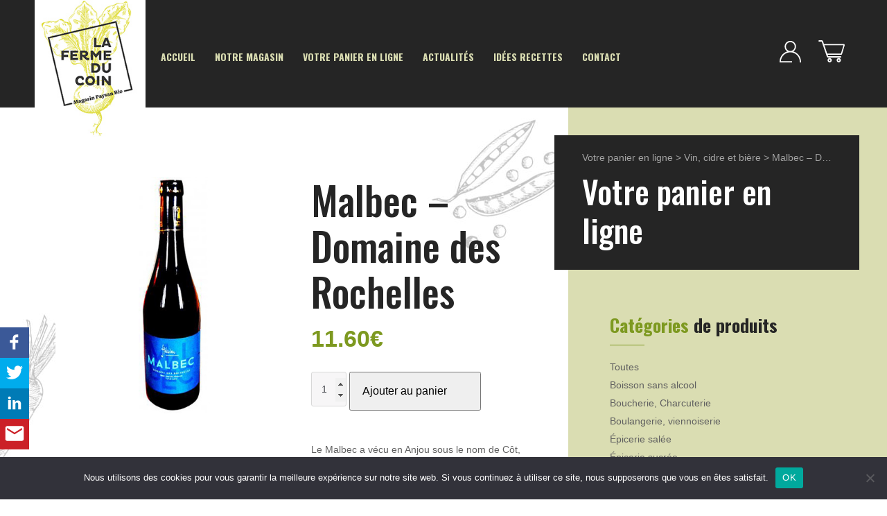

--- FILE ---
content_type: text/html; charset=UTF-8
request_url: https://www.fermeducoin.fr/panier-bio-en-ligne/malbec-2017-domaine-des-rochelles/
body_size: 15964
content:
<!DOCTYPE html>
<html dir="ltr" lang="fr-FR" prefix="og: https://ogp.me/ns#">
<head>
<meta charset="UTF-8" />
<meta name="viewport" content="width=device-width, initial-scale=1, maximum-scale=1" />
<title>Malbec – Domaine des Rochelles - La Ferme du Coin - Tréméreuc</title>
<!-- All in One SEO 4.9.2 - aioseo.com -->
<meta name="description" content="Le Malbec a vécu en Anjou sous le nom de Côt, servant à l&#039;élaboration du Rosé d&#039;Anjou. Il a franchi moult frontières pour revenir sur son territoire de prédilection. Ce cépage extériorise sur les schistes Ardoisiers une généreuse énergie tant du point de vue végétatif (en précocité, vigueur et robustesse) que sur le plan des" />
<meta name="robots" content="max-image-preview:large" />
<link rel="canonical" href="https://www.fermeducoin.fr/panier-bio-en-ligne/malbec-2017-domaine-des-rochelles/" />
<meta name="generator" content="All in One SEO (AIOSEO) 4.9.2" />
<meta property="og:locale" content="fr_FR" />
<meta property="og:site_name" content="La Ferme du Coin - Tréméreuc - Vente en direct du producteur de légumes issus d’une agriculture paysanne et biologique" />
<meta property="og:type" content="article" />
<meta property="og:title" content="Malbec – Domaine des Rochelles - La Ferme du Coin - Tréméreuc" />
<meta property="og:description" content="Le Malbec a vécu en Anjou sous le nom de Côt, servant à l&#039;élaboration du Rosé d&#039;Anjou. Il a franchi moult frontières pour revenir sur son territoire de prédilection. Ce cépage extériorise sur les schistes Ardoisiers une généreuse énergie tant du point de vue végétatif (en précocité, vigueur et robustesse) que sur le plan des" />
<meta property="og:url" content="https://www.fermeducoin.fr/panier-bio-en-ligne/malbec-2017-domaine-des-rochelles/" />
<meta property="og:image" content="https://www.fermeducoin.fr/wp-content/uploads/2017/12/malbec.jpg" />
<meta property="og:image:secure_url" content="https://www.fermeducoin.fr/wp-content/uploads/2017/12/malbec.jpg" />
<meta property="og:image:width" content="453" />
<meta property="og:image:height" content="453" />
<meta property="article:published_time" content="2018-02-08T08:23:38+00:00" />
<meta property="article:modified_time" content="2023-01-16T08:30:28+00:00" />
<meta name="twitter:card" content="summary" />
<meta name="twitter:title" content="Malbec – Domaine des Rochelles - La Ferme du Coin - Tréméreuc" />
<meta name="twitter:description" content="Le Malbec a vécu en Anjou sous le nom de Côt, servant à l&#039;élaboration du Rosé d&#039;Anjou. Il a franchi moult frontières pour revenir sur son territoire de prédilection. Ce cépage extériorise sur les schistes Ardoisiers une généreuse énergie tant du point de vue végétatif (en précocité, vigueur et robustesse) que sur le plan des" />
<meta name="twitter:image" content="https://www.fermeducoin.fr/wp-content/uploads/2017/12/malbec.jpg" />
<script type="application/ld+json" class="aioseo-schema">
{"@context":"https:\/\/schema.org","@graph":[{"@type":"BreadcrumbList","@id":"https:\/\/www.fermeducoin.fr\/panier-bio-en-ligne\/malbec-2017-domaine-des-rochelles\/#breadcrumblist","itemListElement":[{"@type":"ListItem","@id":"https:\/\/www.fermeducoin.fr#listItem","position":1,"name":"Accueil","item":"https:\/\/www.fermeducoin.fr","nextItem":{"@type":"ListItem","@id":"https:\/\/www.fermeducoin.fr\/panier-bio-en-ligne\/#listItem","name":"Votre panier en ligne"}},{"@type":"ListItem","@id":"https:\/\/www.fermeducoin.fr\/panier-bio-en-ligne\/#listItem","position":2,"name":"Votre panier en ligne","item":"https:\/\/www.fermeducoin.fr\/panier-bio-en-ligne\/","nextItem":{"@type":"ListItem","@id":"https:\/\/www.fermeducoin.fr\/categorie-produit\/vin-cidre-et-biere\/#listItem","name":"Vin, cidre et bi\u00e8re"},"previousItem":{"@type":"ListItem","@id":"https:\/\/www.fermeducoin.fr#listItem","name":"Accueil"}},{"@type":"ListItem","@id":"https:\/\/www.fermeducoin.fr\/categorie-produit\/vin-cidre-et-biere\/#listItem","position":3,"name":"Vin, cidre et bi\u00e8re","item":"https:\/\/www.fermeducoin.fr\/categorie-produit\/vin-cidre-et-biere\/","nextItem":{"@type":"ListItem","@id":"https:\/\/www.fermeducoin.fr\/panier-bio-en-ligne\/malbec-2017-domaine-des-rochelles\/#listItem","name":"Malbec &#8211; Domaine des Rochelles"},"previousItem":{"@type":"ListItem","@id":"https:\/\/www.fermeducoin.fr\/panier-bio-en-ligne\/#listItem","name":"Votre panier en ligne"}},{"@type":"ListItem","@id":"https:\/\/www.fermeducoin.fr\/panier-bio-en-ligne\/malbec-2017-domaine-des-rochelles\/#listItem","position":4,"name":"Malbec &#8211; Domaine des Rochelles","previousItem":{"@type":"ListItem","@id":"https:\/\/www.fermeducoin.fr\/categorie-produit\/vin-cidre-et-biere\/#listItem","name":"Vin, cidre et bi\u00e8re"}}]},{"@type":"ItemPage","@id":"https:\/\/www.fermeducoin.fr\/panier-bio-en-ligne\/malbec-2017-domaine-des-rochelles\/#itempage","url":"https:\/\/www.fermeducoin.fr\/panier-bio-en-ligne\/malbec-2017-domaine-des-rochelles\/","name":"Malbec \u2013 Domaine des Rochelles - La Ferme du Coin - Tr\u00e9m\u00e9reuc","description":"Le Malbec a v\u00e9cu en Anjou sous le nom de C\u00f4t, servant \u00e0 l'\u00e9laboration du Ros\u00e9 d'Anjou. Il a franchi moult fronti\u00e8res pour revenir sur son territoire de pr\u00e9dilection. Ce c\u00e9page ext\u00e9riorise sur les schistes Ardoisiers une g\u00e9n\u00e9reuse \u00e9nergie tant du point de vue v\u00e9g\u00e9tatif (en pr\u00e9cocit\u00e9, vigueur et robustesse) que sur le plan des","inLanguage":"fr-FR","isPartOf":{"@id":"https:\/\/www.fermeducoin.fr\/#website"},"breadcrumb":{"@id":"https:\/\/www.fermeducoin.fr\/panier-bio-en-ligne\/malbec-2017-domaine-des-rochelles\/#breadcrumblist"},"image":{"@type":"ImageObject","url":"https:\/\/www.fermeducoin.fr\/wp-content\/uploads\/2017\/12\/malbec.jpg","@id":"https:\/\/www.fermeducoin.fr\/panier-bio-en-ligne\/malbec-2017-domaine-des-rochelles\/#mainImage","width":453,"height":453},"primaryImageOfPage":{"@id":"https:\/\/www.fermeducoin.fr\/panier-bio-en-ligne\/malbec-2017-domaine-des-rochelles\/#mainImage"},"datePublished":"2018-02-08T09:23:38+01:00","dateModified":"2023-01-16T09:30:28+01:00"},{"@type":"Organization","@id":"https:\/\/www.fermeducoin.fr\/#organization","name":"La Ferme du Coin - Tr\u00e9m\u00e9reuc","description":"Vente en direct du producteur de l\u00e9gumes issus d\u2019une agriculture paysanne et biologique","url":"https:\/\/www.fermeducoin.fr\/","logo":{"@type":"ImageObject","url":"https:\/\/www.fermeducoin.fr\/wp-content\/uploads\/2020\/10\/magasin-bio-producteurs.jpg","@id":"https:\/\/www.fermeducoin.fr\/panier-bio-en-ligne\/malbec-2017-domaine-des-rochelles\/#organizationLogo","width":200,"height":246},"image":{"@id":"https:\/\/www.fermeducoin.fr\/panier-bio-en-ligne\/malbec-2017-domaine-des-rochelles\/#organizationLogo"}},{"@type":"WebSite","@id":"https:\/\/www.fermeducoin.fr\/#website","url":"https:\/\/www.fermeducoin.fr\/","name":"La Ferme du Coin - Tr\u00e9m\u00e9reuc","description":"Vente en direct du producteur de l\u00e9gumes issus d\u2019une agriculture paysanne et biologique","inLanguage":"fr-FR","publisher":{"@id":"https:\/\/www.fermeducoin.fr\/#organization"}}]}
</script>
<!-- All in One SEO -->
<link rel='dns-prefetch' href='//www.googletagmanager.com' />
<style id='wp-img-auto-sizes-contain-inline-css' type='text/css'>
img:is([sizes=auto i],[sizes^="auto," i]){contain-intrinsic-size:3000px 1500px}
/*# sourceURL=wp-img-auto-sizes-contain-inline-css */
</style>
<style id='classic-theme-styles-inline-css' type='text/css'>
/*! This file is auto-generated */
.wp-block-button__link{color:#fff;background-color:#32373c;border-radius:9999px;box-shadow:none;text-decoration:none;padding:calc(.667em + 2px) calc(1.333em + 2px);font-size:1.125em}.wp-block-file__button{background:#32373c;color:#fff;text-decoration:none}
/*# sourceURL=/wp-includes/css/classic-themes.min.css */
</style>
<link rel='stylesheet' id='contact-form-7-css' href='https://www.fermeducoin.fr/wp-content/plugins/contact-form-7/includes/css/styles.css?ver=6.1.4' type='text/css' media='all' />
<link rel='stylesheet' id='cookie-notice-front-css' href='https://www.fermeducoin.fr/wp-content/plugins/cookie-notice/css/front.min.css?ver=2.5.11' type='text/css' media='all' />
<link rel='stylesheet' id='usp_style-css' href='https://www.fermeducoin.fr/wp-content/plugins/user-submitted-posts/resources/usp.css?ver=20251210' type='text/css' media='all' />
<link rel='stylesheet' id='woocommerce-layout-css' href='https://www.fermeducoin.fr/wp-content/plugins/woocommerce/assets/css/woocommerce-layout.css?ver=10.4.3' type='text/css' media='all' />
<link rel='stylesheet' id='woocommerce-smallscreen-css' href='https://www.fermeducoin.fr/wp-content/plugins/woocommerce/assets/css/woocommerce-smallscreen.css?ver=10.4.3' type='text/css' media='only screen and (max-width: 768px)' />
<link rel='stylesheet' id='woocommerce-general-css' href='https://www.fermeducoin.fr/wp-content/plugins/woocommerce/assets/css/woocommerce.css?ver=10.4.3' type='text/css' media='all' />
<style id='woocommerce-inline-inline-css' type='text/css'>
.woocommerce form .form-row .required { visibility: visible; }
/*# sourceURL=woocommerce-inline-inline-css */
</style>
<link rel='stylesheet' id='jckwds-style-css' href='https://www.fermeducoin.fr/wp-content/plugins/iconic-woo-delivery-slots-premium/assets/frontend/css/main.min.css?ver=1.7.18' type='text/css' media='all' />
<script type="text/javascript" id="cookie-notice-front-js-before">
/* <![CDATA[ */
var cnArgs = {"ajaxUrl":"https:\/\/www.fermeducoin.fr\/wp-admin\/admin-ajax.php","nonce":"c059f61404","hideEffect":"fade","position":"bottom","onScroll":false,"onScrollOffset":100,"onClick":false,"cookieName":"cookie_notice_accepted","cookieTime":2592000,"cookieTimeRejected":2592000,"globalCookie":false,"redirection":false,"cache":false,"revokeCookies":false,"revokeCookiesOpt":"automatic"};
//# sourceURL=cookie-notice-front-js-before
/* ]]> */
</script>
<script src='//www.fermeducoin.fr/wp-content/cache/wpfc-minified/89kij9z1/1wtuv.js' type="text/javascript"></script>
<!-- <script type="text/javascript" src="https://www.fermeducoin.fr/wp-content/plugins/cookie-notice/js/front.min.js?ver=2.5.11" id="cookie-notice-front-js"></script> -->
<!-- <script type="text/javascript" src="https://www.fermeducoin.fr/wp-includes/js/jquery/jquery.min.js?ver=3.7.1" id="jquery-core-js"></script> -->
<!-- <script type="text/javascript" src="https://www.fermeducoin.fr/wp-includes/js/jquery/jquery-migrate.min.js?ver=3.4.1" id="jquery-migrate-js"></script> -->
<!-- <script type="text/javascript" src="https://www.fermeducoin.fr/wp-content/plugins/user-submitted-posts/resources/jquery.cookie.js?ver=20251210" id="usp_cookie-js"></script> -->
<!-- <script type="text/javascript" src="https://www.fermeducoin.fr/wp-content/plugins/user-submitted-posts/resources/jquery.parsley.min.js?ver=20251210" id="usp_parsley-js"></script> -->
<script type="text/javascript" id="usp_core-js-before">
/* <![CDATA[ */
var usp_custom_field = "ville_custom_field"; var usp_custom_field_2 = ""; var usp_custom_checkbox = "usp_custom_checkbox"; var usp_case_sensitivity = "false"; var usp_min_images = 0; var usp_max_images = 0; var usp_parsley_error = "R\u00e9ponse incorrecte."; var usp_multiple_cats = 0; var usp_existing_tags = 0; var usp_recaptcha_disp = "hide"; var usp_recaptcha_vers = "3"; var usp_recaptcha_key = "6LfPvNAZAAAAAHzx3Hd12fEg0NGMylkjONACDOiV"; var challenge_nonce = "df7729102c"; var ajax_url = "https:\/\/www.fermeducoin.fr\/wp-admin\/admin-ajax.php"; 
//# sourceURL=usp_core-js-before
/* ]]> */
</script>
<script src='//www.fermeducoin.fr/wp-content/cache/wpfc-minified/d6olhlu/7qh1s.js' type="text/javascript"></script>
<!-- <script type="text/javascript" src="https://www.fermeducoin.fr/wp-content/plugins/user-submitted-posts/resources/jquery.usp.core.js?ver=20251210" id="usp_core-js"></script> -->
<!-- <script type="text/javascript" src="https://www.fermeducoin.fr/wp-content/plugins/woocommerce/assets/js/jquery-blockui/jquery.blockUI.min.js?ver=2.7.0-wc.10.4.3" id="wc-jquery-blockui-js" defer="defer" data-wp-strategy="defer"></script> -->
<script type="text/javascript" id="wc-add-to-cart-js-extra">
/* <![CDATA[ */
var wc_add_to_cart_params = {"ajax_url":"/wp-admin/admin-ajax.php","wc_ajax_url":"/?wc-ajax=%%endpoint%%","i18n_view_cart":"Voir le panier","cart_url":"https://www.fermeducoin.fr/panier-bio-producteur/","is_cart":"","cart_redirect_after_add":"no"};
//# sourceURL=wc-add-to-cart-js-extra
/* ]]> */
</script>
<script src='//www.fermeducoin.fr/wp-content/cache/wpfc-minified/9a8trwon/7qhp7.js' type="text/javascript"></script>
<!-- <script type="text/javascript" src="https://www.fermeducoin.fr/wp-content/plugins/woocommerce/assets/js/frontend/add-to-cart.min.js?ver=10.4.3" id="wc-add-to-cart-js" defer="defer" data-wp-strategy="defer"></script> -->
<!-- <script type="text/javascript" src="https://www.fermeducoin.fr/wp-content/plugins/woocommerce/assets/js/flexslider/jquery.flexslider.min.js?ver=2.7.2-wc.10.4.3" id="wc-flexslider-js" defer="defer" data-wp-strategy="defer"></script> -->
<script type="text/javascript" id="wc-single-product-js-extra">
/* <![CDATA[ */
var wc_single_product_params = {"i18n_required_rating_text":"Veuillez s\u00e9lectionner une note","i18n_rating_options":["1\u00a0\u00e9toile sur 5","2\u00a0\u00e9toiles sur 5","3\u00a0\u00e9toiles sur 5","4\u00a0\u00e9toiles sur 5","5\u00a0\u00e9toiles sur 5"],"i18n_product_gallery_trigger_text":"Voir la galerie d\u2019images en plein \u00e9cran","review_rating_required":"yes","flexslider":{"rtl":false,"animation":"slide","smoothHeight":true,"directionNav":false,"controlNav":"thumbnails","slideshow":false,"animationSpeed":500,"animationLoop":false,"allowOneSlide":false},"zoom_enabled":"","zoom_options":[],"photoswipe_enabled":"","photoswipe_options":{"shareEl":false,"closeOnScroll":false,"history":false,"hideAnimationDuration":0,"showAnimationDuration":0},"flexslider_enabled":"1"};
//# sourceURL=wc-single-product-js-extra
/* ]]> */
</script>
<script src='//www.fermeducoin.fr/wp-content/cache/wpfc-minified/kpoaf9td/7qhp7.js' type="text/javascript"></script>
<!-- <script type="text/javascript" src="https://www.fermeducoin.fr/wp-content/plugins/woocommerce/assets/js/frontend/single-product.min.js?ver=10.4.3" id="wc-single-product-js" defer="defer" data-wp-strategy="defer"></script> -->
<!-- <script type="text/javascript" src="https://www.fermeducoin.fr/wp-content/plugins/woocommerce/assets/js/js-cookie/js.cookie.min.js?ver=2.1.4-wc.10.4.3" id="wc-js-cookie-js" defer="defer" data-wp-strategy="defer"></script> -->
<script type="text/javascript" id="woocommerce-js-extra">
/* <![CDATA[ */
var woocommerce_params = {"ajax_url":"/wp-admin/admin-ajax.php","wc_ajax_url":"/?wc-ajax=%%endpoint%%","i18n_password_show":"Afficher le mot de passe","i18n_password_hide":"Masquer le mot de passe"};
//# sourceURL=woocommerce-js-extra
/* ]]> */
</script>
<script src='//www.fermeducoin.fr/wp-content/cache/wpfc-minified/lxxiktgl/7qh1s.js' type="text/javascript"></script>
<!-- <script type="text/javascript" src="https://www.fermeducoin.fr/wp-content/plugins/woocommerce/assets/js/frontend/woocommerce.min.js?ver=10.4.3" id="woocommerce-js" defer="defer" data-wp-strategy="defer"></script> -->
<!-- Extrait de code de la balise Google (gtag.js) ajouté par Site Kit -->
<!-- Extrait Google Analytics ajouté par Site Kit -->
<script type="text/javascript" src="https://www.googletagmanager.com/gtag/js?id=G-JPTQFNPNZC" id="google_gtagjs-js" async></script>
<script type="text/javascript" id="google_gtagjs-js-after">
/* <![CDATA[ */
window.dataLayer = window.dataLayer || [];function gtag(){dataLayer.push(arguments);}
gtag("set","linker",{"domains":["www.fermeducoin.fr"]});
gtag("js", new Date());
gtag("set", "developer_id.dZTNiMT", true);
gtag("config", "G-JPTQFNPNZC");
//# sourceURL=google_gtagjs-js-after
/* ]]> */
</script>
<meta name="generator" content="Site Kit by Google 1.168.0" />	<noscript><style>.woocommerce-product-gallery{ opacity: 1 !important; }</style></noscript>
<style>
body .jckwds-reserve { background: ; }
body .jckwds-reserve td { border-color:  ; }
body .jckwds-reserve tbody td a { color:  ; }
body .jckwds-reserve tbody td a:hover { color:  ; }
body .jckwds-reserve tr th { background: ; border-color: ; color: ; }
body .jckwds-reserve thead tr th .jckwds-prevday, body .jckwds-reserve thead tr th .jckwds-nextday { color: ; }
body .jckwds-reserve thead tr th .jckwds-prevday:hover, body .jckwds-reserve thead tr th .jckwds-nextday:hover { color: ; }
body .jckwds-reserve tbody td.jckwds_full { background: ; }
body .jckwds-reserve tbody td.jckwds-reserved {  background: ; color: ; }
body .jckwds-reserve tbody td.jckwds-reserved strong { border-color: ; }
body .jckwds-reserve tbody td.jckwds-reserved a { color: ; }
body .jckwds-reserve-wrap .jckwds_loading { color: ; }
body .jckwds-reserve-wrap .jckwds_loading { color: ; }
</style><link rel="icon" href="https://www.fermeducoin.fr/wp-content/uploads/2020/10/cropped-logomail-32x32.jpg" sizes="32x32" />
<link rel="icon" href="https://www.fermeducoin.fr/wp-content/uploads/2020/10/cropped-logomail-192x192.jpg" sizes="192x192" />
<link rel="apple-touch-icon" href="https://www.fermeducoin.fr/wp-content/uploads/2020/10/cropped-logomail-180x180.jpg" />
<meta name="msapplication-TileImage" content="https://www.fermeducoin.fr/wp-content/uploads/2020/10/cropped-logomail-270x270.jpg" />
<link href="https://fonts.googleapis.com/css2?family=Oswald:wght@200;300;400;500;600;700&display=swap" rel="stylesheet">
<link rel="stylesheet" type="text/css" media="all" href="https://www.fermeducoin.fr/wp-content/themes/blank/package/css/swiper.min.css" />
<link rel="stylesheet" type="text/css" media="all" href="https://www.fermeducoin.fr/wp-content/themes/blank/style.css" />
<script src='//www.fermeducoin.fr/wp-content/cache/wpfc-minified/q80wzzxh/duu3o.js' type="text/javascript"></script>
<!-- <script src="https://www.fermeducoin.fr/wp-content/themes/blank/package/js/swiper.min.js"></script> -->
<!-- Global site tag (gtag.js) - Google Analytics -->
<script async src="https://www.googletagmanager.com/gtag/js?id=UA-50238136-1"></script>
<script>
window.dataLayer = window.dataLayer || [];
function gtag(){dataLayer.push(arguments);}
gtag('js', new Date());
gtag('config', 'UA-50238136-1');
</script>
<link rel='stylesheet' id='wc-blocks-style-css' href='https://www.fermeducoin.fr/wp-content/plugins/woocommerce/assets/client/blocks/wc-blocks.css?ver=wc-10.4.3' type='text/css' media='all' />
<style id='global-styles-inline-css' type='text/css'>
:root{--wp--preset--aspect-ratio--square: 1;--wp--preset--aspect-ratio--4-3: 4/3;--wp--preset--aspect-ratio--3-4: 3/4;--wp--preset--aspect-ratio--3-2: 3/2;--wp--preset--aspect-ratio--2-3: 2/3;--wp--preset--aspect-ratio--16-9: 16/9;--wp--preset--aspect-ratio--9-16: 9/16;--wp--preset--color--black: #000000;--wp--preset--color--cyan-bluish-gray: #abb8c3;--wp--preset--color--white: #ffffff;--wp--preset--color--pale-pink: #f78da7;--wp--preset--color--vivid-red: #cf2e2e;--wp--preset--color--luminous-vivid-orange: #ff6900;--wp--preset--color--luminous-vivid-amber: #fcb900;--wp--preset--color--light-green-cyan: #7bdcb5;--wp--preset--color--vivid-green-cyan: #00d084;--wp--preset--color--pale-cyan-blue: #8ed1fc;--wp--preset--color--vivid-cyan-blue: #0693e3;--wp--preset--color--vivid-purple: #9b51e0;--wp--preset--gradient--vivid-cyan-blue-to-vivid-purple: linear-gradient(135deg,rgb(6,147,227) 0%,rgb(155,81,224) 100%);--wp--preset--gradient--light-green-cyan-to-vivid-green-cyan: linear-gradient(135deg,rgb(122,220,180) 0%,rgb(0,208,130) 100%);--wp--preset--gradient--luminous-vivid-amber-to-luminous-vivid-orange: linear-gradient(135deg,rgb(252,185,0) 0%,rgb(255,105,0) 100%);--wp--preset--gradient--luminous-vivid-orange-to-vivid-red: linear-gradient(135deg,rgb(255,105,0) 0%,rgb(207,46,46) 100%);--wp--preset--gradient--very-light-gray-to-cyan-bluish-gray: linear-gradient(135deg,rgb(238,238,238) 0%,rgb(169,184,195) 100%);--wp--preset--gradient--cool-to-warm-spectrum: linear-gradient(135deg,rgb(74,234,220) 0%,rgb(151,120,209) 20%,rgb(207,42,186) 40%,rgb(238,44,130) 60%,rgb(251,105,98) 80%,rgb(254,248,76) 100%);--wp--preset--gradient--blush-light-purple: linear-gradient(135deg,rgb(255,206,236) 0%,rgb(152,150,240) 100%);--wp--preset--gradient--blush-bordeaux: linear-gradient(135deg,rgb(254,205,165) 0%,rgb(254,45,45) 50%,rgb(107,0,62) 100%);--wp--preset--gradient--luminous-dusk: linear-gradient(135deg,rgb(255,203,112) 0%,rgb(199,81,192) 50%,rgb(65,88,208) 100%);--wp--preset--gradient--pale-ocean: linear-gradient(135deg,rgb(255,245,203) 0%,rgb(182,227,212) 50%,rgb(51,167,181) 100%);--wp--preset--gradient--electric-grass: linear-gradient(135deg,rgb(202,248,128) 0%,rgb(113,206,126) 100%);--wp--preset--gradient--midnight: linear-gradient(135deg,rgb(2,3,129) 0%,rgb(40,116,252) 100%);--wp--preset--font-size--small: 13px;--wp--preset--font-size--medium: 20px;--wp--preset--font-size--large: 36px;--wp--preset--font-size--x-large: 42px;--wp--preset--spacing--20: 0.44rem;--wp--preset--spacing--30: 0.67rem;--wp--preset--spacing--40: 1rem;--wp--preset--spacing--50: 1.5rem;--wp--preset--spacing--60: 2.25rem;--wp--preset--spacing--70: 3.38rem;--wp--preset--spacing--80: 5.06rem;--wp--preset--shadow--natural: 6px 6px 9px rgba(0, 0, 0, 0.2);--wp--preset--shadow--deep: 12px 12px 50px rgba(0, 0, 0, 0.4);--wp--preset--shadow--sharp: 6px 6px 0px rgba(0, 0, 0, 0.2);--wp--preset--shadow--outlined: 6px 6px 0px -3px rgb(255, 255, 255), 6px 6px rgb(0, 0, 0);--wp--preset--shadow--crisp: 6px 6px 0px rgb(0, 0, 0);}:where(.is-layout-flex){gap: 0.5em;}:where(.is-layout-grid){gap: 0.5em;}body .is-layout-flex{display: flex;}.is-layout-flex{flex-wrap: wrap;align-items: center;}.is-layout-flex > :is(*, div){margin: 0;}body .is-layout-grid{display: grid;}.is-layout-grid > :is(*, div){margin: 0;}:where(.wp-block-columns.is-layout-flex){gap: 2em;}:where(.wp-block-columns.is-layout-grid){gap: 2em;}:where(.wp-block-post-template.is-layout-flex){gap: 1.25em;}:where(.wp-block-post-template.is-layout-grid){gap: 1.25em;}.has-black-color{color: var(--wp--preset--color--black) !important;}.has-cyan-bluish-gray-color{color: var(--wp--preset--color--cyan-bluish-gray) !important;}.has-white-color{color: var(--wp--preset--color--white) !important;}.has-pale-pink-color{color: var(--wp--preset--color--pale-pink) !important;}.has-vivid-red-color{color: var(--wp--preset--color--vivid-red) !important;}.has-luminous-vivid-orange-color{color: var(--wp--preset--color--luminous-vivid-orange) !important;}.has-luminous-vivid-amber-color{color: var(--wp--preset--color--luminous-vivid-amber) !important;}.has-light-green-cyan-color{color: var(--wp--preset--color--light-green-cyan) !important;}.has-vivid-green-cyan-color{color: var(--wp--preset--color--vivid-green-cyan) !important;}.has-pale-cyan-blue-color{color: var(--wp--preset--color--pale-cyan-blue) !important;}.has-vivid-cyan-blue-color{color: var(--wp--preset--color--vivid-cyan-blue) !important;}.has-vivid-purple-color{color: var(--wp--preset--color--vivid-purple) !important;}.has-black-background-color{background-color: var(--wp--preset--color--black) !important;}.has-cyan-bluish-gray-background-color{background-color: var(--wp--preset--color--cyan-bluish-gray) !important;}.has-white-background-color{background-color: var(--wp--preset--color--white) !important;}.has-pale-pink-background-color{background-color: var(--wp--preset--color--pale-pink) !important;}.has-vivid-red-background-color{background-color: var(--wp--preset--color--vivid-red) !important;}.has-luminous-vivid-orange-background-color{background-color: var(--wp--preset--color--luminous-vivid-orange) !important;}.has-luminous-vivid-amber-background-color{background-color: var(--wp--preset--color--luminous-vivid-amber) !important;}.has-light-green-cyan-background-color{background-color: var(--wp--preset--color--light-green-cyan) !important;}.has-vivid-green-cyan-background-color{background-color: var(--wp--preset--color--vivid-green-cyan) !important;}.has-pale-cyan-blue-background-color{background-color: var(--wp--preset--color--pale-cyan-blue) !important;}.has-vivid-cyan-blue-background-color{background-color: var(--wp--preset--color--vivid-cyan-blue) !important;}.has-vivid-purple-background-color{background-color: var(--wp--preset--color--vivid-purple) !important;}.has-black-border-color{border-color: var(--wp--preset--color--black) !important;}.has-cyan-bluish-gray-border-color{border-color: var(--wp--preset--color--cyan-bluish-gray) !important;}.has-white-border-color{border-color: var(--wp--preset--color--white) !important;}.has-pale-pink-border-color{border-color: var(--wp--preset--color--pale-pink) !important;}.has-vivid-red-border-color{border-color: var(--wp--preset--color--vivid-red) !important;}.has-luminous-vivid-orange-border-color{border-color: var(--wp--preset--color--luminous-vivid-orange) !important;}.has-luminous-vivid-amber-border-color{border-color: var(--wp--preset--color--luminous-vivid-amber) !important;}.has-light-green-cyan-border-color{border-color: var(--wp--preset--color--light-green-cyan) !important;}.has-vivid-green-cyan-border-color{border-color: var(--wp--preset--color--vivid-green-cyan) !important;}.has-pale-cyan-blue-border-color{border-color: var(--wp--preset--color--pale-cyan-blue) !important;}.has-vivid-cyan-blue-border-color{border-color: var(--wp--preset--color--vivid-cyan-blue) !important;}.has-vivid-purple-border-color{border-color: var(--wp--preset--color--vivid-purple) !important;}.has-vivid-cyan-blue-to-vivid-purple-gradient-background{background: var(--wp--preset--gradient--vivid-cyan-blue-to-vivid-purple) !important;}.has-light-green-cyan-to-vivid-green-cyan-gradient-background{background: var(--wp--preset--gradient--light-green-cyan-to-vivid-green-cyan) !important;}.has-luminous-vivid-amber-to-luminous-vivid-orange-gradient-background{background: var(--wp--preset--gradient--luminous-vivid-amber-to-luminous-vivid-orange) !important;}.has-luminous-vivid-orange-to-vivid-red-gradient-background{background: var(--wp--preset--gradient--luminous-vivid-orange-to-vivid-red) !important;}.has-very-light-gray-to-cyan-bluish-gray-gradient-background{background: var(--wp--preset--gradient--very-light-gray-to-cyan-bluish-gray) !important;}.has-cool-to-warm-spectrum-gradient-background{background: var(--wp--preset--gradient--cool-to-warm-spectrum) !important;}.has-blush-light-purple-gradient-background{background: var(--wp--preset--gradient--blush-light-purple) !important;}.has-blush-bordeaux-gradient-background{background: var(--wp--preset--gradient--blush-bordeaux) !important;}.has-luminous-dusk-gradient-background{background: var(--wp--preset--gradient--luminous-dusk) !important;}.has-pale-ocean-gradient-background{background: var(--wp--preset--gradient--pale-ocean) !important;}.has-electric-grass-gradient-background{background: var(--wp--preset--gradient--electric-grass) !important;}.has-midnight-gradient-background{background: var(--wp--preset--gradient--midnight) !important;}.has-small-font-size{font-size: var(--wp--preset--font-size--small) !important;}.has-medium-font-size{font-size: var(--wp--preset--font-size--medium) !important;}.has-large-font-size{font-size: var(--wp--preset--font-size--large) !important;}.has-x-large-font-size{font-size: var(--wp--preset--font-size--x-large) !important;}
/*# sourceURL=global-styles-inline-css */
</style>
<link rel='stylesheet' id='mailpoet_public-css' href='https://www.fermeducoin.fr/wp-content/plugins/mailpoet/assets/dist/css/mailpoet-public.b1f0906e.css?ver=bc3a7584f1bfa655dde791bf169b8d2e' type='text/css' media='all' />
</head>
<body class="wp-singular product-template-default single single-product postid-2075 wp-custom-logo wp-embed-responsive wp-theme-blank theme-blank cookies-not-set woocommerce woocommerce-page woocommerce-no-js">
<section id="header">
<div class="cornerwoo"> <a data-tooltip="Mon panier" class="cart-contents tooltip-toggle" href="https://www.fermeducoin.fr/panier-bio-producteur/" >
</a> <a data-tooltip="Mon compte"   href="https://www.fermeducoin.fr/mon-compte/" class="compte tooltip-toggle"></a> </div>
<a class="logo" href="https://www.fermeducoin.fr" title="La Ferme du Coin - Tréméreuc - Vente en direct du producteur de légumes issus d’une agriculture paysanne et biologique" >
<img src="https://www.fermeducoin.fr/wp-content/uploads/2020/10/magasin-bio-producteurs.jpg" alt="La Ferme du Coin - Tréméreuc - Vente en direct du producteur de légumes issus d’une agriculture paysanne et biologique">   </a>
<div class="menu-header"><ul id="menu-principal" class="menu"><li id="menu-item-33" class="menu-item menu-item-type-post_type menu-item-object-page menu-item-home menu-item-33"><a href="https://www.fermeducoin.fr/">Accueil</a></li>
<li id="menu-item-3779" class="menu-item menu-item-type-post_type menu-item-object-page menu-item-3779"><a href="https://www.fermeducoin.fr/magasin-producteur-bio/">Notre magasin</a></li>
<li id="menu-item-3780" class="menu-item menu-item-type-post_type menu-item-object-page current_page_parent menu-item-3780"><a href="https://www.fermeducoin.fr/panier-bio-en-ligne/">Votre panier en ligne</a></li>
<li id="menu-item-3765" class="menu-item menu-item-type-post_type menu-item-object-page menu-item-3765"><a href="https://www.fermeducoin.fr/actualites-ferme-du-coin-tremereuc/">Actualités</a></li>
<li id="menu-item-34" class="menu-item menu-item-type-post_type menu-item-object-page menu-item-34"><a href="https://www.fermeducoin.fr/idees-recettes-legume-bio/">Idées Recettes</a></li>
<li id="menu-item-40" class="menu-item menu-item-type-post_type menu-item-object-page menu-item-40"><a href="https://www.fermeducoin.fr/contacter-ferme-du-coin/">Contact</a></li>
<li id="menu-item-3963" class="menu-item menu-item-type-post_type menu-item-object-page menu-item-3963"><a href="https://www.fermeducoin.fr/mon-compte/">Mon compte</a></li>
</ul></div></section>
<div class="wrapp">
<section id="contenu"><div class="position"></div>
<div class="colleft top theshop">
<div class="woocommerce-notices-wrapper"></div><div id="product-2075" class="product type-product post-2075 status-publish first instock product_cat-vin-cidre-et-biere has-post-thumbnail shipping-taxable purchasable product-type-simple">
<div class="woocommerce-product-gallery woocommerce-product-gallery--with-images woocommerce-product-gallery--columns-4 images" data-columns="4" style="opacity: 0; transition: opacity .25s ease-in-out;">
<div class="woocommerce-product-gallery__wrapper">
<div data-thumb="https://www.fermeducoin.fr/wp-content/uploads/2017/12/malbec-100x100.jpg" data-thumb-alt="Malbec - Domaine des Rochelles" data-thumb-srcset=""  data-thumb-sizes="(max-width: 100px) 100vw, 100px" class="woocommerce-product-gallery__image"><img width="453" height="453" src="https://www.fermeducoin.fr/wp-content/uploads/2017/12/malbec.jpg" class="wp-post-image" alt="Malbec - Domaine des Rochelles" data-caption="" data-src="https://www.fermeducoin.fr/wp-content/uploads/2017/12/malbec.jpg" data-large_image="https://www.fermeducoin.fr/wp-content/uploads/2017/12/malbec.jpg" data-large_image_width="453" data-large_image_height="453" decoding="async" fetchpriority="high" /></div>	</div>
</div>
<div class="summary entry-summary">
<h1 class="product_title entry-title">Malbec &#8211; Domaine des Rochelles</h1><p class="price"><span class="woocommerce-Price-amount amount"><bdi>11.60<span class="woocommerce-Price-currencySymbol">&euro;</span></bdi></span></p>
<form class="cart" action="https://www.fermeducoin.fr/panier-bio-en-ligne/malbec-2017-domaine-des-rochelles/" method="post" enctype='multipart/form-data'>
<div class="quantity">
<label class="screen-reader-text" for="quantity_694ac808c72e0">quantité de Malbec - Domaine des Rochelles</label>
<input
type="number"
id="quantity_694ac808c72e0"
class="input-text qty text"
name="quantity"
value="1"
aria-label="Quantité de produits"
min="1"
step="1"
placeholder=""
inputmode="numeric"
autocomplete="off"
/>
</div>
<button type="submit" name="add-to-cart" value="2075" class="single_add_to_cart_button button alt">Ajouter au panier</button>
</form>
<p>Le Malbec a vécu en Anjou sous le nom de Côt, servant à l&rsquo;élaboration du Rosé d&rsquo;Anjou. Il a franchi moult frontières pour revenir sur son territoire de prédilection<strong>.</strong></p>
<p>Ce cépage extériorise sur les schistes Ardoisiers une généreuse énergie tant du point de vue végétatif (en précocité, vigueur et robustesse) que sur le plan des valeurs œnologiques (opulente palette aromatique, structure et plénitude des couleurs et persistance de ses valeurs lorsqu&rsquo;elles sont bien magnifiées selon les millésimes).</p>
<p>C&rsquo;est un séducteur qui va vous inciter au partage de ses valeurs! Les trois mots qui le caractérise sont: Cosmopolite, Séducteur et Partage.</p>
<p>Vignoble conduit en agriculture biologique <span style="font-size: medium;">situés dans les aires d’appellations <strong>Anjou Villages Brissac</strong> et <strong>Côteaux de l&rsquo;Aubance</strong>.</span></p>
<div class="product_meta">
<span class="posted_in">Catégorie : <a href="https://www.fermeducoin.fr/categorie-produit/vin-cidre-et-biere/" rel="tag">Vin, cidre et bière</a></span>
</div>
</div>
<section class="related products">
<h2>Produits similaires</h2>
<ul class="products columns-4">
<li class="product type-product post-4157 status-publish first instock product_cat-vin-cidre-et-biere has-post-thumbnail shipping-taxable purchasable product-type-simple">
<a href="https://www.fermeducoin.fr/panier-bio-en-ligne/cul-de-paumelle-biere-blanche-75cl/" class="woocommerce-LoopProduct-link woocommerce-loop-product__link"><img width="300" height="300" src="https://www.fermeducoin.fr/wp-content/uploads/2020/11/20201102_1136371-300x300.jpg" class="attachment-woocommerce_thumbnail size-woocommerce_thumbnail" alt="Cul de Paumelle - Bière Blanche 75cl" decoding="async" loading="lazy" /><h2 class="woocommerce-loop-product__title">Cul de Paumelle &#8211; Bière Blanche 75cl - Bouteille 75cl</h2>
<span class="price"><span class="woocommerce-Price-amount amount"><bdi>6.55<span class="woocommerce-Price-currencySymbol">&euro;</span></bdi></span></span>
</a><a href="/panier-bio-en-ligne/malbec-2017-domaine-des-rochelles/?add-to-cart=4157" aria-describedby="woocommerce_loop_add_to_cart_link_describedby_4157" data-quantity="1" class="button product_type_simple add_to_cart_button ajax_add_to_cart" data-product_id="4157" data-product_sku="" aria-label="Ajouter au panier : &ldquo;Cul de Paumelle - Bière Blanche 75cl&rdquo;" rel="nofollow" data-success_message="« Cul de Paumelle - Bière Blanche 75cl » a été ajouté à votre panier" role="button">Ajouter au panier</a>	<span id="woocommerce_loop_add_to_cart_link_describedby_4157" class="screen-reader-text">
</span>
</li>
<li class="product type-product post-4189 status-publish instock product_cat-vin-cidre-et-biere has-post-thumbnail shipping-taxable purchasable product-type-simple">
<a href="https://www.fermeducoin.fr/panier-bio-en-ligne/brasserie-drao-lindy-hop-biere-type-lager/" class="woocommerce-LoopProduct-link woocommerce-loop-product__link"><img width="300" height="300" src="https://www.fermeducoin.fr/wp-content/uploads/2020/11/20201102_113817-300x300.jpg" class="attachment-woocommerce_thumbnail size-woocommerce_thumbnail" alt="Brasserie Drao - &quot;Lindy Hop&quot; bière type lager" decoding="async" loading="lazy" /><h2 class="woocommerce-loop-product__title">Brasserie Drao &#8211; « Lindy Hop » bière type lager - Bouteille 75cl</h2>
<span class="price"><span class="woocommerce-Price-amount amount"><bdi>6.50<span class="woocommerce-Price-currencySymbol">&euro;</span></bdi></span></span>
</a><a href="/panier-bio-en-ligne/malbec-2017-domaine-des-rochelles/?add-to-cart=4189" aria-describedby="woocommerce_loop_add_to_cart_link_describedby_4189" data-quantity="1" class="button product_type_simple add_to_cart_button ajax_add_to_cart" data-product_id="4189" data-product_sku="" aria-label="Ajouter au panier : &ldquo;Brasserie Drao - &quot;Lindy Hop&quot; bière type lager&rdquo;" rel="nofollow" data-success_message="« Brasserie Drao - &quot;Lindy Hop&quot; bière type lager » a été ajouté à votre panier" role="button">Ajouter au panier</a>	<span id="woocommerce_loop_add_to_cart_link_describedby_4189" class="screen-reader-text">
</span>
</li>
<li class="product type-product post-1980 status-publish instock product_cat-vin-cidre-et-biere has-post-thumbnail shipping-taxable purchasable product-type-simple">
<a href="https://www.fermeducoin.fr/panier-bio-en-ligne/cremant-de-loire-aoc-domaine-des-rochelles/" class="woocommerce-LoopProduct-link woocommerce-loop-product__link"><img width="300" height="300" src="https://www.fermeducoin.fr/wp-content/uploads/2017/12/cremant-300x300.jpg" class="attachment-woocommerce_thumbnail size-woocommerce_thumbnail" alt="Crémant de Loire (AOC) - Domaine des Rochelles" decoding="async" loading="lazy" /><h2 class="woocommerce-loop-product__title">Crémant de Loire (AOC) &#8211; Domaine des Rochelles</h2>
<span class="price"><span class="woocommerce-Price-amount amount"><bdi>12.90<span class="woocommerce-Price-currencySymbol">&euro;</span></bdi></span></span>
</a><a href="/panier-bio-en-ligne/malbec-2017-domaine-des-rochelles/?add-to-cart=1980" aria-describedby="woocommerce_loop_add_to_cart_link_describedby_1980" data-quantity="1" class="button product_type_simple add_to_cart_button ajax_add_to_cart" data-product_id="1980" data-product_sku="" aria-label="Ajouter au panier : &ldquo;Crémant de Loire (AOC) - Domaine des Rochelles&rdquo;" rel="nofollow" data-success_message="« Crémant de Loire (AOC) - Domaine des Rochelles » a été ajouté à votre panier" role="button">Ajouter au panier</a>	<span id="woocommerce_loop_add_to_cart_link_describedby_1980" class="screen-reader-text">
</span>
</li>
<li class="product type-product post-2225 status-publish last instock product_cat-vin-cidre-et-biere has-post-thumbnail shipping-taxable purchasable product-type-simple">
<a href="https://www.fermeducoin.fr/panier-bio-en-ligne/rose-de-loire-sec-domaine-des-rochelles/" class="woocommerce-LoopProduct-link woocommerce-loop-product__link"><img width="300" height="300" src="https://www.fermeducoin.fr/wp-content/uploads/2018/05/rose-sec-300x300.jpg" class="attachment-woocommerce_thumbnail size-woocommerce_thumbnail" alt="Rosé de Loire Sec - Domaine des Rochelles" decoding="async" loading="lazy" /><h2 class="woocommerce-loop-product__title">Rosé de Loire Sec &#8211; Domaine des Rochelles - 75cl</h2>
<span class="price"><span class="woocommerce-Price-amount amount"><bdi>9.10<span class="woocommerce-Price-currencySymbol">&euro;</span></bdi></span></span>
</a><a href="/panier-bio-en-ligne/malbec-2017-domaine-des-rochelles/?add-to-cart=2225" aria-describedby="woocommerce_loop_add_to_cart_link_describedby_2225" data-quantity="1" class="button product_type_simple add_to_cart_button ajax_add_to_cart" data-product_id="2225" data-product_sku="" aria-label="Ajouter au panier : &ldquo;Rosé de Loire Sec - Domaine des Rochelles&rdquo;" rel="nofollow" data-success_message="« Rosé de Loire Sec - Domaine des Rochelles » a été ajouté à votre panier" role="button">Ajouter au panier</a>	<span id="woocommerce_loop_add_to_cart_link_describedby_2225" class="screen-reader-text">
</span>
</li>
</ul>
</section>
</div>
</div>
<div id="primary" class="widget-area" role="complementary">
<ul class="xoxo cccece">
<div class="slidecontent slidemobile forshop"><div class="swiper-container diapocat" ><div class="swiper-wrapper"><div class="swiper-slide catslidetitle" ><nav class="woocommerce-breadcrumb" aria-label="Breadcrumb"><a href="https://www.fermeducoin.fr/panier-bio-en-ligne/">Votre panier en ligne</a> > <a href="https://www.fermeducoin.fr/categorie-produit/vin-cidre-et-biere/">Vin, cidre et bière</a> > Malbec &#8211; Domaine des Rochelles</nav><h1 class="woocattitle">Votre panier en ligne</h1></div></div></div></div>        <li id="woocommerce_product_categories-3" class="widget-container woocommerce widget_product_categories"><h3 class="widget-title"><span>Catégories </span> de produits</h3><ul class="product-categories"><li class="cat-item cat-item-46"><a href="https://www.fermeducoin.fr/categorie-produit/boisson-sans-alcool/">Boisson sans alcool</a></li>
<li class="cat-item cat-item-43"><a href="https://www.fermeducoin.fr/categorie-produit/boucherie-charcuterie/">Boucherie, Charcuterie</a></li>
<li class="cat-item cat-item-50"><a href="https://www.fermeducoin.fr/categorie-produit/boulangerie-viennoiserie/">Boulangerie, viennoiserie</a></li>
<li class="cat-item cat-item-40"><a href="https://www.fermeducoin.fr/categorie-produit/epicerie-salee/">Épicerie salée</a></li>
<li class="cat-item cat-item-49"><a href="https://www.fermeducoin.fr/categorie-produit/epicerie-sucree/">Épicerie sucrée</a></li>
<li class="cat-item cat-item-38"><a href="https://www.fermeducoin.fr/categorie-produit/fruits/">Fruits</a></li>
<li class="cat-item cat-item-39"><a href="https://www.fermeducoin.fr/categorie-produit/legumes/">Légumes</a></li>
<li class="cat-item cat-item-51"><a href="https://www.fermeducoin.fr/categorie-produit/oeufs/">Oeufs</a></li>
<li class="cat-item cat-item-45"><a href="https://www.fermeducoin.fr/categorie-produit/produits-laitiers/">Produits laitiers</a></li>
<li class="cat-item cat-item-47 current-cat"><a href="https://www.fermeducoin.fr/categorie-produit/vin-cidre-et-biere/">Vin, cidre et bière</a></li>
</ul></li><li id="woocommerce_widget_cart-2" class="widget-container woocommerce widget_shopping_cart"><h3 class="widget-title">Panier</h3><div class="hide_cart_widget_if_empty"><div class="widget_shopping_cart_content"></div></div></li><li id="woocommerce_product_search-2" class="widget-container woocommerce widget_product_search"><h3 class="widget-title">Rechercher <span>un produit</span></h3><form role="search" method="get" class="woocommerce-product-search" action="https://www.fermeducoin.fr/">
<label class="screen-reader-text" for="woocommerce-product-search-field-0">Recherche pour :</label>
<input type="search" id="woocommerce-product-search-field-0" class="search-field" placeholder="Recherche de produits…" value="" name="s" />
<button type="submit" value="Recherche" class="">Recherche</button>
<input type="hidden" name="post_type" value="product" />
</form>
</li><li id="text-10" class="widget-container widget_text"><h3 class="widget-title"><span>Horaires d’ouverture </span>&#038; Informations</h3>			<div class="textwidget"><p><strong>Nous sommes ouverts:</strong><br />
<strong>MARDI / MERCREDI / VENDREDI:</strong> 10h00 à 12h30 et 15h00 à 19h00<br />
<strong>SAMEDI:</strong> 9h30 à 12h30</p>
<p>Route de Dinan<br />
Le Village des Landes &#8211; au niveau du rond point<br />
22490 TREMEREUC</p>
<p>Pour toutes informations, Claire : 02.96.84.41.53</p>
</div>
</li><li id="text-13" class="widget-container widget_text"><h3 class="widget-title">Composez votre panier de <span> légumes et autres produits bio </span></h3>			<div class="textwidget"><p>Les mardis, mercredis et vendredis après-midi (entre 15h et 18h30) nous proposons <strong>un service drive</strong>. Pour être prise en compte, votre commande doit être passée avant 20h00 la veille de votre créneau choisi pour retirer votre panier bio. Les frais de préparation (4€) sont offerts pour toute commande supérieure à 25€.</p>
<p>Nous mettons en ligne uniquement les légumes pour lesquels nous avons une récolte suffisante pour assurer <strong>les ventes en libre-service et en service drive</strong>. C’est pourquoi vous pouvez avoir la surprise de voir des légumes présents en magasin et pas en ligne! De plus, tous les produits hors fruits et légumes que nous proposons dans le magasin ne sont pas en ligne.</p>
</div>
</li></ul>
</div>
</section>
</div>
<div class="newsletter">
<div class="colleft">
<div class="squaresocial">
<p class="titlesquaresocial">Partagez La Ferme du coin sur vos réseaux !</p>
<div id="sharethis"> <a class="icon facebook" rel="nofollow" href="http://www.facebook.com/sharer.php?u=https://www.fermeducoin.fr/panier-bio-en-ligne/malbec-2017-domaine-des-rochelles/&amp;t=https://www.fermeducoin.fr/panier-bio-en-ligne/malbec-2017-domaine-des-rochelles/" title="Partager sur Facebook" target="_blank"><img src="https://www.fermeducoin.fr/wp-content/themes/blank/images/facebook.svg"></a><a class="icon twitter"  rel="nofollow" href="https://twitter.com/intent/tweet?text=https://www.fermeducoin.fr/panier-bio-en-ligne/malbec-2017-domaine-des-rochelles/ -  -  " title="Partager sur Twitter" target="_blank"><img src="https://www.fermeducoin.fr/wp-content/themes/blank/images/twitter.svg"></a><a class="icon linkedin"  title="Partager sur Linkedin" rel="nofollow" href="http://www.linkedin.com/shareArticle?mini=true&url=https://www.fermeducoin.fr/panier-bio-en-ligne/malbec-2017-domaine-des-rochelles/" target="_blank"><img src="https://www.fermeducoin.fr/wp-content/themes/blank/images/linkedin.svg"></a><a class="icon email" rel="nofollow" title="Partager par email" href="mailto:?subject=&amp;body=https://www.fermeducoin.fr/panier-bio-en-ligne/malbec-2017-domaine-des-rochelles/" target="_blank"><img src="https://www.fermeducoin.fr/wp-content/themes/blank/images/email.svg"></a></div>
</div>
</div>
<div class="colright">
<p class="title">Abonnez-vous à <span>la Newsletter !</span></p>
Pour être informé en avant-première de toute notre actualité !   
<div class="
mailpoet_form_popup_overlay
"></div>
<div
id="mailpoet_form_2"
class="
mailpoet_form
mailpoet_form_shortcode
mailpoet_form_position_
mailpoet_form_animation_
"
>
<style type="text/css">
#mailpoet_form_2 .mailpoet_form {  }
#mailpoet_form_2 .mailpoet_column_with_background { padding: 10px; }
#mailpoet_form_2 .mailpoet_form_column:not(:first-child) { margin-left: 20px; }
#mailpoet_form_2 .mailpoet_paragraph { line-height: 20px; margin-bottom: 20px; }
#mailpoet_form_2 .mailpoet_segment_label, #mailpoet_form_2 .mailpoet_text_label, #mailpoet_form_2 .mailpoet_textarea_label, #mailpoet_form_2 .mailpoet_select_label, #mailpoet_form_2 .mailpoet_radio_label, #mailpoet_form_2 .mailpoet_checkbox_label, #mailpoet_form_2 .mailpoet_list_label, #mailpoet_form_2 .mailpoet_date_label { display: block; font-weight: normal; }
#mailpoet_form_2 .mailpoet_text, #mailpoet_form_2 .mailpoet_textarea, #mailpoet_form_2 .mailpoet_select, #mailpoet_form_2 .mailpoet_date_month, #mailpoet_form_2 .mailpoet_date_day, #mailpoet_form_2 .mailpoet_date_year, #mailpoet_form_2 .mailpoet_date { display: block; }
#mailpoet_form_2 .mailpoet_text, #mailpoet_form_2 .mailpoet_textarea { width: 200px; }
#mailpoet_form_2 .mailpoet_checkbox {  }
#mailpoet_form_2 .mailpoet_submit {  }
#mailpoet_form_2 .mailpoet_divider {  }
#mailpoet_form_2 .mailpoet_message {  }
#mailpoet_form_2 .mailpoet_form_loading { width: 30px; text-align: center; line-height: normal; }
#mailpoet_form_2 .mailpoet_form_loading > span { width: 5px; height: 5px; background-color: #5b5b5b; }#mailpoet_form_2{border-radius: 0px;text-align: left;}#mailpoet_form_2 form.mailpoet_form {padding: 20px;}#mailpoet_form_2{width: 100%;}#mailpoet_form_2 .mailpoet_message {margin: 0; padding: 0 20px;}#mailpoet_form_2 .mailpoet_paragraph.last {margin-bottom: 0} @media (max-width: 500px) {#mailpoet_form_2 {background-image: none;}} @media (min-width: 500px) {#mailpoet_form_2 .last .mailpoet_paragraph:last-child {margin-bottom: 0}}  @media (max-width: 500px) {#mailpoet_form_2 .mailpoet_form_column:last-child .mailpoet_paragraph:last-child {margin-bottom: 0}} 
</style>
<form
target="_self"
method="post"
action="https://www.fermeducoin.fr/wp-admin/admin-post.php?action=mailpoet_subscription_form"
class="mailpoet_form mailpoet_form_form mailpoet_form_shortcode"
novalidate
data-delay=""
data-exit-intent-enabled=""
data-font-family=""
data-cookie-expiration-time=""
>
<input type="hidden" name="data[form_id]" value="2" />
<input type="hidden" name="token" value="66b44784c4" />
<input type="hidden" name="api_version" value="v1" />
<input type="hidden" name="endpoint" value="subscribers" />
<input type="hidden" name="mailpoet_method" value="subscribe" />
<label class="mailpoet_hp_email_label" style="display: none !important;">Veuillez laisser ce champ vide<input type="email" name="data[email]"/></label><div class="mailpoet_paragraph "><input type="email" autocomplete="email" class="mailpoet_text" id="form_email_2" name="data[form_field_MjNhM2Y4M2E0MTVmX2VtYWls]" title="E-mail" value="" style="padding:5px;margin: 0 auto 0 0;" data-automation-id="form_email"  placeholder="E-mail *" aria-label="E-mail *" data-parsley-errors-container=".mailpoet_error_iiwhj" data-parsley-required="true" required aria-required="true" data-parsley-minlength="6" data-parsley-maxlength="150" data-parsley-type-message="Cette valeur doit être un e-mail valide." data-parsley-required-message="Ce champ est nécessaire."/><span class="mailpoet_error_iiwhj"></span></div>
<div class="mailpoet_paragraph "><input type="submit" class="mailpoet_submit" value="Valider" data-automation-id="subscribe-submit-button" style="padding:5px;margin: 0 auto 0 0;border-color:transparent;" /><span class="mailpoet_form_loading"><span class="mailpoet_bounce1"></span><span class="mailpoet_bounce2"></span><span class="mailpoet_bounce3"></span></span></div>
<div class="mailpoet_paragraph "><fieldset><input type="hidden" value="1"  name="data[cf_2]" /><label class="mailpoet_checkbox_label" for="mailpoet_checkbox_1" ><input type="checkbox" class="mailpoet_checkbox" id="mailpoet_checkbox_1" name="data[cf_2]" value="1" data-parsley-errors-container=".mailpoet_error_cbkbi" data-parsley-required="true" required aria-required="true" data-parsley-required-message="Ce champ est nécessaire." data-parsley-group="custom_field_2" /> J’ai lu et j’accepte les <a href="https://www.fermeducoin.fr/ferme-du-coin-conditions-generales-de-vente/">conditions générales *</a></label></fieldset><span class="mailpoet_error_cbkbi"></span></div>
<div class="mailpoet_message">
<p class="mailpoet_validate_success"
style="display:none;"
>Vérifiez votre boîte de réception ou vos indésirables afin de confirmer votre abonnement.
</p>
<p class="mailpoet_validate_error"
style="display:none;"
>        </p>
</div>
</form>
</div>
</div>
</div>
<div class="wrapp forfoot">
<div id="footer" role="contentinfo">
<div class="colleft">
<div id="first" class="widget-area one_third">
<h3 class="widget-title">Catégories de produits</h3><ul class="product-categories"><li class="cat-item cat-item-46"><a href="https://www.fermeducoin.fr/categorie-produit/boisson-sans-alcool/">Boisson sans alcool</a></li>
<li class="cat-item cat-item-43"><a href="https://www.fermeducoin.fr/categorie-produit/boucherie-charcuterie/">Boucherie, Charcuterie</a></li>
<li class="cat-item cat-item-50"><a href="https://www.fermeducoin.fr/categorie-produit/boulangerie-viennoiserie/">Boulangerie, viennoiserie</a></li>
<li class="cat-item cat-item-40"><a href="https://www.fermeducoin.fr/categorie-produit/epicerie-salee/">Épicerie salée</a></li>
<li class="cat-item cat-item-49"><a href="https://www.fermeducoin.fr/categorie-produit/epicerie-sucree/">Épicerie sucrée</a></li>
<li class="cat-item cat-item-38"><a href="https://www.fermeducoin.fr/categorie-produit/fruits/">Fruits</a></li>
<li class="cat-item cat-item-39"><a href="https://www.fermeducoin.fr/categorie-produit/legumes/">Légumes</a></li>
<li class="cat-item cat-item-51"><a href="https://www.fermeducoin.fr/categorie-produit/oeufs/">Oeufs</a></li>
<li class="cat-item cat-item-48"><a href="https://www.fermeducoin.fr/categorie-produit/produits-frais/">Produits frais</a></li>
<li class="cat-item cat-item-45"><a href="https://www.fermeducoin.fr/categorie-produit/produits-laitiers/">Produits laitiers</a></li>
<li class="cat-item cat-item-47 current-cat"><a href="https://www.fermeducoin.fr/categorie-produit/vin-cidre-et-biere/">Vin, cidre et bière</a></li>
</ul>         </div>
<div id="second" class="widget-area one_third">
<h3 class="widget-title">nous contacter</h3>			<div class="textwidget"><p>Claire<br />
LA FERME DU COIN<br />
Route de Dinan (rond point aire de repos)<br />
22490 TREMEREUC</p>
<p><a href="https://www.google.com/maps/dir/48.469971,-2.0805174/La+Ferme+du+Coin" target="_blank" rel="noopener">&gt; Pour venir.</a></p>
<p><a href="https://www.fermeducoin.fr/contacter-ferme-du-coin/">Contact par Email</a><br />
Claire : 02.96.84.41.53</p>
</div>
</div>
<div id="third" class="widget-area one_third">
<div class="textwidget"><p><a href="http://www.agencebio.org/" target="_blank" rel="noopener"><img loading="lazy" decoding="async" class="alignnone size-full wp-image-3782" src="https://www.fermeducoin.fr/wp-content/uploads/2020/09/AB.png" alt="" width="140" height="197" /></a></p>
</div>
</div>
<div class="mention">
<div class="menu-footer-container"><ul id="menu-footer" class="menu"><li>La Ferme du coin © 2025 – Tous droits réservés - </li><li id="menu-item-52" class="menu-item menu-item-type-post_type menu-item-object-page menu-item-privacy-policy menu-item-52"><a rel="privacy-policy" href="https://www.fermeducoin.fr/ferme-du-coin-conditions-generales-de-vente/">CGV &#038; Mentions légales</a></li>
</ul></div>	
</div>
</div>
<div class="colright">
<div id="four" class="widget-area one_third">
<h3 class="widget-title">NAVIGATION</h3><div class="menu-principal-container"><ul id="menu-principal-1" class="menu"><li class="menu-item menu-item-type-post_type menu-item-object-page menu-item-home menu-item-33"><a href="https://www.fermeducoin.fr/">Accueil</a></li>
<li class="menu-item menu-item-type-post_type menu-item-object-page menu-item-3779"><a href="https://www.fermeducoin.fr/magasin-producteur-bio/">Notre magasin</a></li>
<li class="menu-item menu-item-type-post_type menu-item-object-page current_page_parent menu-item-3780"><a href="https://www.fermeducoin.fr/panier-bio-en-ligne/">Votre panier en ligne</a></li>
<li class="menu-item menu-item-type-post_type menu-item-object-page menu-item-3765"><a href="https://www.fermeducoin.fr/actualites-ferme-du-coin-tremereuc/">Actualités</a></li>
<li class="menu-item menu-item-type-post_type menu-item-object-page menu-item-34"><a href="https://www.fermeducoin.fr/idees-recettes-legume-bio/">Idées Recettes</a></li>
<li class="menu-item menu-item-type-post_type menu-item-object-page menu-item-40"><a href="https://www.fermeducoin.fr/contacter-ferme-du-coin/">Contact</a></li>
<li class="menu-item menu-item-type-post_type menu-item-object-page menu-item-3963"><a href="https://www.fermeducoin.fr/mon-compte/">Mon compte</a></li>
</ul></div>         </div>
</div>
</div>
</div>
</div>
<div id="sharethis"> <a class="icon facebook" rel="nofollow" href="http://www.facebook.com/sharer.php?u=https://www.fermeducoin.fr/panier-bio-en-ligne/malbec-2017-domaine-des-rochelles/&amp;t=https://www.fermeducoin.fr/panier-bio-en-ligne/malbec-2017-domaine-des-rochelles/" title="Partager sur Facebook" target="_blank"><img src="https://www.fermeducoin.fr/wp-content/themes/blank/images/facebook.svg"></a><a class="icon twitter"  rel="nofollow" href="https://twitter.com/intent/tweet?text=https://www.fermeducoin.fr/panier-bio-en-ligne/malbec-2017-domaine-des-rochelles/ -  -  " title="Partager sur Twitter" target="_blank"><img src="https://www.fermeducoin.fr/wp-content/themes/blank/images/twitter.svg"></a><a class="icon linkedin"  title="Partager sur Linkedin" rel="nofollow" href="http://www.linkedin.com/shareArticle?mini=true&url=https://www.fermeducoin.fr/panier-bio-en-ligne/malbec-2017-domaine-des-rochelles/" target="_blank"><img src="https://www.fermeducoin.fr/wp-content/themes/blank/images/linkedin.svg"></a><a class="icon email" rel="nofollow" title="Partager par email" href="mailto:?subject=&amp;body=https://www.fermeducoin.fr/panier-bio-en-ligne/malbec-2017-domaine-des-rochelles/" target="_blank"><img src="https://www.fermeducoin.fr/wp-content/themes/blank/images/email.svg"></a></div>
<div class="widget woocommerce widget_shopping_cart"><h2 class="widgettitle">Mon panier</h2><div class="widget_shopping_cart_content"></div></div><div class="parallax bkone" data-speed="0.4"></div>
<div class="parallax bktwo" data-speed="1.4"></div>
<div class="parallax bkthree" data-speed="0.8"></div>
<div class="parallax bkfour" data-speed="1"></div>
<div class="parallax bkfive" data-speed="0.4"></div>
<div class="menumob hamburger"><span class="icon"></span></div>
<script type="speculationrules">
{"prefetch":[{"source":"document","where":{"and":[{"href_matches":"/*"},{"not":{"href_matches":["/wp-*.php","/wp-admin/*","/wp-content/uploads/*","/wp-content/*","/wp-content/plugins/*","/wp-content/themes/blank/*","/*\\?(.+)"]}},{"not":{"selector_matches":"a[rel~=\"nofollow\"]"}},{"not":{"selector_matches":".no-prefetch, .no-prefetch a"}}]},"eagerness":"conservative"}]}
</script>
<script type="application/ld+json">{"@context":"https://schema.org/","@graph":[{"@context":"https://schema.org/","@type":"Product","@id":"https://www.fermeducoin.fr/panier-bio-en-ligne/malbec-2017-domaine-des-rochelles/#product","name":"Malbec - Domaine des Rochelles","url":"https://www.fermeducoin.fr/panier-bio-en-ligne/malbec-2017-domaine-des-rochelles/","description":"Le Malbec a v\u00e9cu en Anjou sous le nom de C\u00f4t, servant \u00e0 l'\u00e9laboration du Ros\u00e9 d'Anjou. Il a franchi moult fronti\u00e8res pour revenir sur son territoire de pr\u00e9dilection.Ce c\u00e9page ext\u00e9riorise sur les schistes Ardoisiers une g\u00e9n\u00e9reuse \u00e9nergie tant du point de vue v\u00e9g\u00e9tatif (en pr\u00e9cocit\u00e9, vigueur et robustesse) que sur le plan des valeurs \u0153nologiques (opulente palette aromatique, structure et pl\u00e9nitude des couleurs et persistance de ses valeurs lorsqu'elles sont bien magnifi\u00e9es selon les mill\u00e9simes).C'est un s\u00e9ducteur qui va vous inciter au partage de ses valeurs! Les trois mots qui le caract\u00e9rise sont: Cosmopolite, S\u00e9ducteur et Partage.Vignoble conduit en agriculture biologique situ\u00e9s dans les aires d\u2019appellations Anjou Villages Brissac et C\u00f4teaux de l'Aubance.","image":"https://www.fermeducoin.fr/wp-content/uploads/2017/12/malbec.jpg","sku":2075,"offers":[{"@type":"Offer","priceSpecification":[{"@type":"UnitPriceSpecification","price":"11.60","priceCurrency":"EUR","valueAddedTaxIncluded":false,"validThrough":"2026-12-31"}],"priceValidUntil":"2026-12-31","availability":"https://schema.org/InStock","url":"https://www.fermeducoin.fr/panier-bio-en-ligne/malbec-2017-domaine-des-rochelles/","seller":{"@type":"Organization","name":"La Ferme du Coin - Tr\u00e9m\u00e9reuc","url":"https://www.fermeducoin.fr"}}]},{"@context":"https://schema.org/","@type":"BreadcrumbList","itemListElement":[{"@type":"ListItem","position":1,"item":{"name":"Votre panier en ligne","@id":"https://www.fermeducoin.fr/panier-bio-en-ligne/"}},{"@type":"ListItem","position":2,"item":{"name":"Vin, cidre et bi\u00e8re","@id":"https://www.fermeducoin.fr/categorie-produit/vin-cidre-et-biere/"}},{"@type":"ListItem","position":3,"item":{"name":"Malbec &amp;#8211; Domaine des Rochelles","@id":"https://www.fermeducoin.fr/panier-bio-en-ligne/malbec-2017-domaine-des-rochelles/"}}]}]}</script>	<script type='text/javascript'>
(function () {
var c = document.body.className;
c = c.replace(/woocommerce-no-js/, 'woocommerce-js');
document.body.className = c;
})();
</script>
<script type="module"  src="https://www.fermeducoin.fr/wp-content/plugins/all-in-one-seo-pack/dist/Lite/assets/table-of-contents.95d0dfce.js?ver=4.9.2" id="aioseo/js/src/vue/standalone/blocks/table-of-contents/frontend.js-js"></script>
<script type="text/javascript" src="https://www.fermeducoin.fr/wp-includes/js/dist/hooks.min.js?ver=dd5603f07f9220ed27f1" id="wp-hooks-js"></script>
<script type="text/javascript" src="https://www.fermeducoin.fr/wp-includes/js/dist/i18n.min.js?ver=c26c3dc7bed366793375" id="wp-i18n-js"></script>
<script type="text/javascript" id="wp-i18n-js-after">
/* <![CDATA[ */
wp.i18n.setLocaleData( { 'text direction\u0004ltr': [ 'ltr' ] } );
//# sourceURL=wp-i18n-js-after
/* ]]> */
</script>
<script type="text/javascript" src="https://www.fermeducoin.fr/wp-content/plugins/contact-form-7/includes/swv/js/index.js?ver=6.1.4" id="swv-js"></script>
<script type="text/javascript" id="contact-form-7-js-translations">
/* <![CDATA[ */
( function( domain, translations ) {
var localeData = translations.locale_data[ domain ] || translations.locale_data.messages;
localeData[""].domain = domain;
wp.i18n.setLocaleData( localeData, domain );
} )( "contact-form-7", {"translation-revision-date":"2025-02-06 12:02:14+0000","generator":"GlotPress\/4.0.1","domain":"messages","locale_data":{"messages":{"":{"domain":"messages","plural-forms":"nplurals=2; plural=n > 1;","lang":"fr"},"This contact form is placed in the wrong place.":["Ce formulaire de contact est plac\u00e9 dans un mauvais endroit."],"Error:":["Erreur\u00a0:"]}},"comment":{"reference":"includes\/js\/index.js"}} );
//# sourceURL=contact-form-7-js-translations
/* ]]> */
</script>
<script type="text/javascript" id="contact-form-7-js-before">
/* <![CDATA[ */
var wpcf7 = {
"api": {
"root": "https:\/\/www.fermeducoin.fr\/wp-json\/",
"namespace": "contact-form-7\/v1"
}
};
//# sourceURL=contact-form-7-js-before
/* ]]> */
</script>
<script type="text/javascript" src="https://www.fermeducoin.fr/wp-content/plugins/contact-form-7/includes/js/index.js?ver=6.1.4" id="contact-form-7-js"></script>
<script type="text/javascript" src="https://www.fermeducoin.fr/wp-includes/js/jquery/ui/core.min.js?ver=1.13.3" id="jquery-ui-core-js"></script>
<script type="text/javascript" src="https://www.fermeducoin.fr/wp-includes/js/jquery/ui/datepicker.min.js?ver=1.13.3" id="jquery-ui-datepicker-js"></script>
<script type="text/javascript" id="jquery-ui-datepicker-js-after">
/* <![CDATA[ */
jQuery(function(jQuery){jQuery.datepicker.setDefaults({"closeText":"Fermer","currentText":"Aujourd\u2019hui","monthNames":["janvier","f\u00e9vrier","mars","avril","mai","juin","juillet","ao\u00fbt","septembre","octobre","novembre","d\u00e9cembre"],"monthNamesShort":["Jan","F\u00e9v","Mar","Avr","Mai","Juin","Juil","Ao\u00fbt","Sep","Oct","Nov","D\u00e9c"],"nextText":"Suivant","prevText":"Pr\u00e9c\u00e9dent","dayNames":["dimanche","lundi","mardi","mercredi","jeudi","vendredi","samedi"],"dayNamesShort":["dim","lun","mar","mer","jeu","ven","sam"],"dayNamesMin":["D","L","M","M","J","V","S"],"dateFormat":"d MM yy","firstDay":1,"isRTL":false});});
//# sourceURL=jquery-ui-datepicker-js-after
/* ]]> */
</script>
<script type="text/javascript" src="https://www.fermeducoin.fr/wp-content/plugins/woocommerce/assets/js/accounting/accounting.min.js?ver=0.4.2" id="wc-accounting-js"></script>
<script type="text/javascript" id="jckwds-script-js-extra">
/* <![CDATA[ */
var jckwds_vars = {"settings":{"general_setup_position":"woocommerce_checkout_before_order_review","general_setup_position_priority":"10","general_setup_shipping_methods":["any"],"general_setup_exclude_products":"\t\t\u003Cselect class=\"wc-product-search\" multiple=\"multiple\" style=\"width: 25em;\" id=\"exclude_products\" name=\"jckwds_settings[general_setup_exclude_products][]\" data-sortable=\"true\" data-placeholder=\"Recherche d\u2019un produit\u2026\" data-action=\"woocommerce_json_search_products\"\u003E\n\t\t\t\t\t\u003C/select\u003E\n\t\t","general_setup_exclude_categories":"0","datesettings_datesettings_setup_mandatory":"1","datesettings_datesettings_setup_show_description":"1","datesettings_datesettings_setup_uitheme":"black-tie","datesettings_datesettings_days":["2","3","5"],"datesettings_datesettings_minmaxmethod":"all","datesettings_datesettings_skip_current":"0","datesettings_datesettings_minimum":"0","datesettings_datesettings_maximum":"10","datesettings_datesettings_sameday_cutoff":"00:00","datesettings_datesettings_nextday_cutoff":"20:00","datesettings_datesettings_nextday_allowed":"0","datesettings_datesettings_week_limit":"0","datesettings_datesettings_last_day_of_week":"sunday","datesettings_datesettings_dateformat":"dd/mm/yy","datesettings_fees_days":["","","","","","",""],"datesettings_fees_same_day":"","datesettings_fees_next_day":"","timesettings_timesettings_setup_enable":"1","timesettings_timesettings_setup_mandatory":"1","timesettings_timesettings_setup_show_description":"0","timesettings_timesettings_setup_timeformat":"H:i","timesettings_timesettings_asap_enable":"0","timesettings_timesettings_asap_fee":"","timesettings_timesettings_asap_cutoff":"","timesettings_timesettings_calculate_tax":"0","timesettings_timesettings_cutoff":"1170","timesettings_timesettings_timeslots":[{"timefrom":"15:00","timeto":"18:30","cutoff":"1140","lockout":"15","shipping_methods":["any"],"fee":"","days":["2","3","5"]}],"holidays_holidays_holidays":[{"date":"27/12/2025","date_to":"04/01/2026","name":"Vacances"}]},"ajax_url":"https://www.fermeducoin.fr/wp-admin/admin-ajax.php","ajax_nonce":"24e4e8637a","currency":{"precision":2,"symbol":"&euro;","decimal":".","thousand":",","format":"%v%s"},"dates":{"same_day":"23/12/2025","next_day":"24/12/2025"},"strings":{"selectslot":"Veuillez s\u00e9lectionner un cr\u00e9neau horaire ...","selectdate":"Veuillez s\u00e9lectionner une date en premier","noslots":"D\u00e9sol\u00e9, pas de Cr\u00e9neaux Disponibles.","loading":"Chargement...","available":"Available","unavailable":"Couleur des cellules Non Disponible","days":["Dimanche","Lundi","Mardi","Mercredi","Jeudi","Vendredi","Samedi"],"days_short":["Di","Lu","Ma","Me","Je","Ve","Sa"],"months":["Janvier","F\u00e9vrier","Mars","Avril","Mai","Juin","Juillet","Ao\u00fbt","Septembre","Octobre","Novembre","D\u00e9cembre"],"months_short":["Jan","F\u00e9v","Mar","Avr","Mai","Jui","Jui","Ao\u00fb","Sep","Oct","Nov","Dec"]}};
//# sourceURL=jckwds-script-js-extra
/* ]]> */
</script>
<script type="text/javascript" src="https://www.fermeducoin.fr/wp-content/plugins/iconic-woo-delivery-slots-premium/assets/frontend/js/main.min.js?ver=1.7.18" id="jckwds-script-js"></script>
<script type="text/javascript" src="https://www.fermeducoin.fr/wp-content/plugins/woocommerce/assets/js/sourcebuster/sourcebuster.min.js?ver=10.4.3" id="sourcebuster-js-js"></script>
<script type="text/javascript" id="wc-order-attribution-js-extra">
/* <![CDATA[ */
var wc_order_attribution = {"params":{"lifetime":1.0e-5,"session":30,"base64":false,"ajaxurl":"https://www.fermeducoin.fr/wp-admin/admin-ajax.php","prefix":"wc_order_attribution_","allowTracking":true},"fields":{"source_type":"current.typ","referrer":"current_add.rf","utm_campaign":"current.cmp","utm_source":"current.src","utm_medium":"current.mdm","utm_content":"current.cnt","utm_id":"current.id","utm_term":"current.trm","utm_source_platform":"current.plt","utm_creative_format":"current.fmt","utm_marketing_tactic":"current.tct","session_entry":"current_add.ep","session_start_time":"current_add.fd","session_pages":"session.pgs","session_count":"udata.vst","user_agent":"udata.uag"}};
//# sourceURL=wc-order-attribution-js-extra
/* ]]> */
</script>
<script type="text/javascript" src="https://www.fermeducoin.fr/wp-content/plugins/woocommerce/assets/js/frontend/order-attribution.min.js?ver=10.4.3" id="wc-order-attribution-js"></script>
<script type="text/javascript" src="https://www.google.com/recaptcha/api.js?render=6LfPvNAZAAAAAHzx3Hd12fEg0NGMylkjONACDOiV&amp;ver=3.0" id="google-recaptcha-js"></script>
<script type="text/javascript" src="https://www.fermeducoin.fr/wp-includes/js/dist/vendor/wp-polyfill.min.js?ver=3.15.0" id="wp-polyfill-js"></script>
<script type="text/javascript" id="wpcf7-recaptcha-js-before">
/* <![CDATA[ */
var wpcf7_recaptcha = {
"sitekey": "6LfPvNAZAAAAAHzx3Hd12fEg0NGMylkjONACDOiV",
"actions": {
"homepage": "homepage",
"contactform": "contactform"
}
};
//# sourceURL=wpcf7-recaptcha-js-before
/* ]]> */
</script>
<script type="text/javascript" src="https://www.fermeducoin.fr/wp-content/plugins/contact-form-7/modules/recaptcha/index.js?ver=6.1.4" id="wpcf7-recaptcha-js"></script>
<script type="text/javascript" src="https://www.fermeducoin.fr/wp-content/plugins/woo-ajax-add-to-cart/assets/frontend/woo-ajax-add-to-cart.js?ver=2.5.9" id="woo-ajax-add-to-cart-js"></script>
<script type="text/javascript" id="wc-cart-fragments-js-extra">
/* <![CDATA[ */
var wc_cart_fragments_params = {"ajax_url":"/wp-admin/admin-ajax.php","wc_ajax_url":"/?wc-ajax=%%endpoint%%","cart_hash_key":"wc_cart_hash_de4c37fb3bf4e9c29618f73470fca2ac","fragment_name":"wc_fragments_de4c37fb3bf4e9c29618f73470fca2ac","request_timeout":"5000"};
//# sourceURL=wc-cart-fragments-js-extra
/* ]]> */
</script>
<script type="text/javascript" src="https://www.fermeducoin.fr/wp-content/plugins/woocommerce/assets/js/frontend/cart-fragments.min.js?ver=10.4.3" id="wc-cart-fragments-js" defer="defer" data-wp-strategy="defer"></script>
<script type="text/javascript" id="mailpoet_public-js-extra">
/* <![CDATA[ */
var MailPoetForm = {"ajax_url":"https://www.fermeducoin.fr/wp-admin/admin-ajax.php","is_rtl":"","ajax_common_error_message":"Une erreur est survenue lors du traitement de la demande, veuillez r\u00e9essayer plus tard."};
//# sourceURL=mailpoet_public-js-extra
/* ]]> */
</script>
<script type="text/javascript" src="https://www.fermeducoin.fr/wp-content/plugins/mailpoet/assets/dist/js/public.js?ver=5.17.4" id="mailpoet_public-js" defer="defer" data-wp-strategy="defer"></script>
<!-- Cookie Notice plugin v2.5.11 by Hu-manity.co https://hu-manity.co/ -->
<div id="cookie-notice" role="dialog" class="cookie-notice-hidden cookie-revoke-hidden cn-position-bottom" aria-label="Cookie Notice" style="background-color: rgba(50,50,58,1);"><div class="cookie-notice-container" style="color: #fff"><span id="cn-notice-text" class="cn-text-container">Nous utilisons des cookies pour vous garantir la meilleure expérience sur notre site web. Si vous continuez à utiliser ce site, nous supposerons que vous en êtes satisfait.</span><span id="cn-notice-buttons" class="cn-buttons-container"><button id="cn-accept-cookie" data-cookie-set="accept" class="cn-set-cookie cn-button" aria-label="OK" style="background-color: #00a99d">OK</button></span><button type="button" id="cn-close-notice" data-cookie-set="accept" class="cn-close-icon" aria-label="Non"></button></div>
</div>
<!-- / Cookie Notice plugin --><script src="https://www.fermeducoin.fr/wp-content/themes/blank/js/scripts.js"></script> 
<script>
jQuery("ul.product-categories").prepend('<li class="cat-item "><a href="https://www.fermeducoin.fr/panier-bio-en-ligne/">Toutes</a></li>');
</script>
<script>
jQuery(window).on('load resize', function () {
if (window.matchMedia('(max-width: 760px)').matches) {
if (!jQuery('.catmobile').length) {
jQuery(".widget_product_categories").clone().addClass("catmobile wawa").appendTo(".position");
}
var stickyTop = jQuery('.catmobile').offset().top;
jQuery(window).scroll(function () {
var windowTop = jQuery(window).scrollTop() + jQuery('#header').height();
if (stickyTop < windowTop && jQuery("#contenu").height() + jQuery("#contenu").offset().top > windowTop) {
jQuery('.catmobile').addClass('fixed');
} else {
jQuery('.catmobile').removeClass('fixed');
}
});  
}
else {
jQuery(".catmobile").remove();
}
});
</script>
</body></html><!-- WP Fastest Cache file was created in 0.818 seconds, on 23 December 2025 @ 17 h 49 min -->

--- FILE ---
content_type: text/html; charset=utf-8
request_url: https://www.google.com/recaptcha/api2/anchor?ar=1&k=6LfPvNAZAAAAAHzx3Hd12fEg0NGMylkjONACDOiV&co=aHR0cHM6Ly93d3cuZmVybWVkdWNvaW4uZnI6NDQz&hl=en&v=PoyoqOPhxBO7pBk68S4YbpHZ&size=invisible&anchor-ms=20000&execute-ms=30000&cb=fydu0gc1xafd
body_size: 48726
content:
<!DOCTYPE HTML><html dir="ltr" lang="en"><head><meta http-equiv="Content-Type" content="text/html; charset=UTF-8">
<meta http-equiv="X-UA-Compatible" content="IE=edge">
<title>reCAPTCHA</title>
<style type="text/css">
/* cyrillic-ext */
@font-face {
  font-family: 'Roboto';
  font-style: normal;
  font-weight: 400;
  font-stretch: 100%;
  src: url(//fonts.gstatic.com/s/roboto/v48/KFO7CnqEu92Fr1ME7kSn66aGLdTylUAMa3GUBHMdazTgWw.woff2) format('woff2');
  unicode-range: U+0460-052F, U+1C80-1C8A, U+20B4, U+2DE0-2DFF, U+A640-A69F, U+FE2E-FE2F;
}
/* cyrillic */
@font-face {
  font-family: 'Roboto';
  font-style: normal;
  font-weight: 400;
  font-stretch: 100%;
  src: url(//fonts.gstatic.com/s/roboto/v48/KFO7CnqEu92Fr1ME7kSn66aGLdTylUAMa3iUBHMdazTgWw.woff2) format('woff2');
  unicode-range: U+0301, U+0400-045F, U+0490-0491, U+04B0-04B1, U+2116;
}
/* greek-ext */
@font-face {
  font-family: 'Roboto';
  font-style: normal;
  font-weight: 400;
  font-stretch: 100%;
  src: url(//fonts.gstatic.com/s/roboto/v48/KFO7CnqEu92Fr1ME7kSn66aGLdTylUAMa3CUBHMdazTgWw.woff2) format('woff2');
  unicode-range: U+1F00-1FFF;
}
/* greek */
@font-face {
  font-family: 'Roboto';
  font-style: normal;
  font-weight: 400;
  font-stretch: 100%;
  src: url(//fonts.gstatic.com/s/roboto/v48/KFO7CnqEu92Fr1ME7kSn66aGLdTylUAMa3-UBHMdazTgWw.woff2) format('woff2');
  unicode-range: U+0370-0377, U+037A-037F, U+0384-038A, U+038C, U+038E-03A1, U+03A3-03FF;
}
/* math */
@font-face {
  font-family: 'Roboto';
  font-style: normal;
  font-weight: 400;
  font-stretch: 100%;
  src: url(//fonts.gstatic.com/s/roboto/v48/KFO7CnqEu92Fr1ME7kSn66aGLdTylUAMawCUBHMdazTgWw.woff2) format('woff2');
  unicode-range: U+0302-0303, U+0305, U+0307-0308, U+0310, U+0312, U+0315, U+031A, U+0326-0327, U+032C, U+032F-0330, U+0332-0333, U+0338, U+033A, U+0346, U+034D, U+0391-03A1, U+03A3-03A9, U+03B1-03C9, U+03D1, U+03D5-03D6, U+03F0-03F1, U+03F4-03F5, U+2016-2017, U+2034-2038, U+203C, U+2040, U+2043, U+2047, U+2050, U+2057, U+205F, U+2070-2071, U+2074-208E, U+2090-209C, U+20D0-20DC, U+20E1, U+20E5-20EF, U+2100-2112, U+2114-2115, U+2117-2121, U+2123-214F, U+2190, U+2192, U+2194-21AE, U+21B0-21E5, U+21F1-21F2, U+21F4-2211, U+2213-2214, U+2216-22FF, U+2308-230B, U+2310, U+2319, U+231C-2321, U+2336-237A, U+237C, U+2395, U+239B-23B7, U+23D0, U+23DC-23E1, U+2474-2475, U+25AF, U+25B3, U+25B7, U+25BD, U+25C1, U+25CA, U+25CC, U+25FB, U+266D-266F, U+27C0-27FF, U+2900-2AFF, U+2B0E-2B11, U+2B30-2B4C, U+2BFE, U+3030, U+FF5B, U+FF5D, U+1D400-1D7FF, U+1EE00-1EEFF;
}
/* symbols */
@font-face {
  font-family: 'Roboto';
  font-style: normal;
  font-weight: 400;
  font-stretch: 100%;
  src: url(//fonts.gstatic.com/s/roboto/v48/KFO7CnqEu92Fr1ME7kSn66aGLdTylUAMaxKUBHMdazTgWw.woff2) format('woff2');
  unicode-range: U+0001-000C, U+000E-001F, U+007F-009F, U+20DD-20E0, U+20E2-20E4, U+2150-218F, U+2190, U+2192, U+2194-2199, U+21AF, U+21E6-21F0, U+21F3, U+2218-2219, U+2299, U+22C4-22C6, U+2300-243F, U+2440-244A, U+2460-24FF, U+25A0-27BF, U+2800-28FF, U+2921-2922, U+2981, U+29BF, U+29EB, U+2B00-2BFF, U+4DC0-4DFF, U+FFF9-FFFB, U+10140-1018E, U+10190-1019C, U+101A0, U+101D0-101FD, U+102E0-102FB, U+10E60-10E7E, U+1D2C0-1D2D3, U+1D2E0-1D37F, U+1F000-1F0FF, U+1F100-1F1AD, U+1F1E6-1F1FF, U+1F30D-1F30F, U+1F315, U+1F31C, U+1F31E, U+1F320-1F32C, U+1F336, U+1F378, U+1F37D, U+1F382, U+1F393-1F39F, U+1F3A7-1F3A8, U+1F3AC-1F3AF, U+1F3C2, U+1F3C4-1F3C6, U+1F3CA-1F3CE, U+1F3D4-1F3E0, U+1F3ED, U+1F3F1-1F3F3, U+1F3F5-1F3F7, U+1F408, U+1F415, U+1F41F, U+1F426, U+1F43F, U+1F441-1F442, U+1F444, U+1F446-1F449, U+1F44C-1F44E, U+1F453, U+1F46A, U+1F47D, U+1F4A3, U+1F4B0, U+1F4B3, U+1F4B9, U+1F4BB, U+1F4BF, U+1F4C8-1F4CB, U+1F4D6, U+1F4DA, U+1F4DF, U+1F4E3-1F4E6, U+1F4EA-1F4ED, U+1F4F7, U+1F4F9-1F4FB, U+1F4FD-1F4FE, U+1F503, U+1F507-1F50B, U+1F50D, U+1F512-1F513, U+1F53E-1F54A, U+1F54F-1F5FA, U+1F610, U+1F650-1F67F, U+1F687, U+1F68D, U+1F691, U+1F694, U+1F698, U+1F6AD, U+1F6B2, U+1F6B9-1F6BA, U+1F6BC, U+1F6C6-1F6CF, U+1F6D3-1F6D7, U+1F6E0-1F6EA, U+1F6F0-1F6F3, U+1F6F7-1F6FC, U+1F700-1F7FF, U+1F800-1F80B, U+1F810-1F847, U+1F850-1F859, U+1F860-1F887, U+1F890-1F8AD, U+1F8B0-1F8BB, U+1F8C0-1F8C1, U+1F900-1F90B, U+1F93B, U+1F946, U+1F984, U+1F996, U+1F9E9, U+1FA00-1FA6F, U+1FA70-1FA7C, U+1FA80-1FA89, U+1FA8F-1FAC6, U+1FACE-1FADC, U+1FADF-1FAE9, U+1FAF0-1FAF8, U+1FB00-1FBFF;
}
/* vietnamese */
@font-face {
  font-family: 'Roboto';
  font-style: normal;
  font-weight: 400;
  font-stretch: 100%;
  src: url(//fonts.gstatic.com/s/roboto/v48/KFO7CnqEu92Fr1ME7kSn66aGLdTylUAMa3OUBHMdazTgWw.woff2) format('woff2');
  unicode-range: U+0102-0103, U+0110-0111, U+0128-0129, U+0168-0169, U+01A0-01A1, U+01AF-01B0, U+0300-0301, U+0303-0304, U+0308-0309, U+0323, U+0329, U+1EA0-1EF9, U+20AB;
}
/* latin-ext */
@font-face {
  font-family: 'Roboto';
  font-style: normal;
  font-weight: 400;
  font-stretch: 100%;
  src: url(//fonts.gstatic.com/s/roboto/v48/KFO7CnqEu92Fr1ME7kSn66aGLdTylUAMa3KUBHMdazTgWw.woff2) format('woff2');
  unicode-range: U+0100-02BA, U+02BD-02C5, U+02C7-02CC, U+02CE-02D7, U+02DD-02FF, U+0304, U+0308, U+0329, U+1D00-1DBF, U+1E00-1E9F, U+1EF2-1EFF, U+2020, U+20A0-20AB, U+20AD-20C0, U+2113, U+2C60-2C7F, U+A720-A7FF;
}
/* latin */
@font-face {
  font-family: 'Roboto';
  font-style: normal;
  font-weight: 400;
  font-stretch: 100%;
  src: url(//fonts.gstatic.com/s/roboto/v48/KFO7CnqEu92Fr1ME7kSn66aGLdTylUAMa3yUBHMdazQ.woff2) format('woff2');
  unicode-range: U+0000-00FF, U+0131, U+0152-0153, U+02BB-02BC, U+02C6, U+02DA, U+02DC, U+0304, U+0308, U+0329, U+2000-206F, U+20AC, U+2122, U+2191, U+2193, U+2212, U+2215, U+FEFF, U+FFFD;
}
/* cyrillic-ext */
@font-face {
  font-family: 'Roboto';
  font-style: normal;
  font-weight: 500;
  font-stretch: 100%;
  src: url(//fonts.gstatic.com/s/roboto/v48/KFO7CnqEu92Fr1ME7kSn66aGLdTylUAMa3GUBHMdazTgWw.woff2) format('woff2');
  unicode-range: U+0460-052F, U+1C80-1C8A, U+20B4, U+2DE0-2DFF, U+A640-A69F, U+FE2E-FE2F;
}
/* cyrillic */
@font-face {
  font-family: 'Roboto';
  font-style: normal;
  font-weight: 500;
  font-stretch: 100%;
  src: url(//fonts.gstatic.com/s/roboto/v48/KFO7CnqEu92Fr1ME7kSn66aGLdTylUAMa3iUBHMdazTgWw.woff2) format('woff2');
  unicode-range: U+0301, U+0400-045F, U+0490-0491, U+04B0-04B1, U+2116;
}
/* greek-ext */
@font-face {
  font-family: 'Roboto';
  font-style: normal;
  font-weight: 500;
  font-stretch: 100%;
  src: url(//fonts.gstatic.com/s/roboto/v48/KFO7CnqEu92Fr1ME7kSn66aGLdTylUAMa3CUBHMdazTgWw.woff2) format('woff2');
  unicode-range: U+1F00-1FFF;
}
/* greek */
@font-face {
  font-family: 'Roboto';
  font-style: normal;
  font-weight: 500;
  font-stretch: 100%;
  src: url(//fonts.gstatic.com/s/roboto/v48/KFO7CnqEu92Fr1ME7kSn66aGLdTylUAMa3-UBHMdazTgWw.woff2) format('woff2');
  unicode-range: U+0370-0377, U+037A-037F, U+0384-038A, U+038C, U+038E-03A1, U+03A3-03FF;
}
/* math */
@font-face {
  font-family: 'Roboto';
  font-style: normal;
  font-weight: 500;
  font-stretch: 100%;
  src: url(//fonts.gstatic.com/s/roboto/v48/KFO7CnqEu92Fr1ME7kSn66aGLdTylUAMawCUBHMdazTgWw.woff2) format('woff2');
  unicode-range: U+0302-0303, U+0305, U+0307-0308, U+0310, U+0312, U+0315, U+031A, U+0326-0327, U+032C, U+032F-0330, U+0332-0333, U+0338, U+033A, U+0346, U+034D, U+0391-03A1, U+03A3-03A9, U+03B1-03C9, U+03D1, U+03D5-03D6, U+03F0-03F1, U+03F4-03F5, U+2016-2017, U+2034-2038, U+203C, U+2040, U+2043, U+2047, U+2050, U+2057, U+205F, U+2070-2071, U+2074-208E, U+2090-209C, U+20D0-20DC, U+20E1, U+20E5-20EF, U+2100-2112, U+2114-2115, U+2117-2121, U+2123-214F, U+2190, U+2192, U+2194-21AE, U+21B0-21E5, U+21F1-21F2, U+21F4-2211, U+2213-2214, U+2216-22FF, U+2308-230B, U+2310, U+2319, U+231C-2321, U+2336-237A, U+237C, U+2395, U+239B-23B7, U+23D0, U+23DC-23E1, U+2474-2475, U+25AF, U+25B3, U+25B7, U+25BD, U+25C1, U+25CA, U+25CC, U+25FB, U+266D-266F, U+27C0-27FF, U+2900-2AFF, U+2B0E-2B11, U+2B30-2B4C, U+2BFE, U+3030, U+FF5B, U+FF5D, U+1D400-1D7FF, U+1EE00-1EEFF;
}
/* symbols */
@font-face {
  font-family: 'Roboto';
  font-style: normal;
  font-weight: 500;
  font-stretch: 100%;
  src: url(//fonts.gstatic.com/s/roboto/v48/KFO7CnqEu92Fr1ME7kSn66aGLdTylUAMaxKUBHMdazTgWw.woff2) format('woff2');
  unicode-range: U+0001-000C, U+000E-001F, U+007F-009F, U+20DD-20E0, U+20E2-20E4, U+2150-218F, U+2190, U+2192, U+2194-2199, U+21AF, U+21E6-21F0, U+21F3, U+2218-2219, U+2299, U+22C4-22C6, U+2300-243F, U+2440-244A, U+2460-24FF, U+25A0-27BF, U+2800-28FF, U+2921-2922, U+2981, U+29BF, U+29EB, U+2B00-2BFF, U+4DC0-4DFF, U+FFF9-FFFB, U+10140-1018E, U+10190-1019C, U+101A0, U+101D0-101FD, U+102E0-102FB, U+10E60-10E7E, U+1D2C0-1D2D3, U+1D2E0-1D37F, U+1F000-1F0FF, U+1F100-1F1AD, U+1F1E6-1F1FF, U+1F30D-1F30F, U+1F315, U+1F31C, U+1F31E, U+1F320-1F32C, U+1F336, U+1F378, U+1F37D, U+1F382, U+1F393-1F39F, U+1F3A7-1F3A8, U+1F3AC-1F3AF, U+1F3C2, U+1F3C4-1F3C6, U+1F3CA-1F3CE, U+1F3D4-1F3E0, U+1F3ED, U+1F3F1-1F3F3, U+1F3F5-1F3F7, U+1F408, U+1F415, U+1F41F, U+1F426, U+1F43F, U+1F441-1F442, U+1F444, U+1F446-1F449, U+1F44C-1F44E, U+1F453, U+1F46A, U+1F47D, U+1F4A3, U+1F4B0, U+1F4B3, U+1F4B9, U+1F4BB, U+1F4BF, U+1F4C8-1F4CB, U+1F4D6, U+1F4DA, U+1F4DF, U+1F4E3-1F4E6, U+1F4EA-1F4ED, U+1F4F7, U+1F4F9-1F4FB, U+1F4FD-1F4FE, U+1F503, U+1F507-1F50B, U+1F50D, U+1F512-1F513, U+1F53E-1F54A, U+1F54F-1F5FA, U+1F610, U+1F650-1F67F, U+1F687, U+1F68D, U+1F691, U+1F694, U+1F698, U+1F6AD, U+1F6B2, U+1F6B9-1F6BA, U+1F6BC, U+1F6C6-1F6CF, U+1F6D3-1F6D7, U+1F6E0-1F6EA, U+1F6F0-1F6F3, U+1F6F7-1F6FC, U+1F700-1F7FF, U+1F800-1F80B, U+1F810-1F847, U+1F850-1F859, U+1F860-1F887, U+1F890-1F8AD, U+1F8B0-1F8BB, U+1F8C0-1F8C1, U+1F900-1F90B, U+1F93B, U+1F946, U+1F984, U+1F996, U+1F9E9, U+1FA00-1FA6F, U+1FA70-1FA7C, U+1FA80-1FA89, U+1FA8F-1FAC6, U+1FACE-1FADC, U+1FADF-1FAE9, U+1FAF0-1FAF8, U+1FB00-1FBFF;
}
/* vietnamese */
@font-face {
  font-family: 'Roboto';
  font-style: normal;
  font-weight: 500;
  font-stretch: 100%;
  src: url(//fonts.gstatic.com/s/roboto/v48/KFO7CnqEu92Fr1ME7kSn66aGLdTylUAMa3OUBHMdazTgWw.woff2) format('woff2');
  unicode-range: U+0102-0103, U+0110-0111, U+0128-0129, U+0168-0169, U+01A0-01A1, U+01AF-01B0, U+0300-0301, U+0303-0304, U+0308-0309, U+0323, U+0329, U+1EA0-1EF9, U+20AB;
}
/* latin-ext */
@font-face {
  font-family: 'Roboto';
  font-style: normal;
  font-weight: 500;
  font-stretch: 100%;
  src: url(//fonts.gstatic.com/s/roboto/v48/KFO7CnqEu92Fr1ME7kSn66aGLdTylUAMa3KUBHMdazTgWw.woff2) format('woff2');
  unicode-range: U+0100-02BA, U+02BD-02C5, U+02C7-02CC, U+02CE-02D7, U+02DD-02FF, U+0304, U+0308, U+0329, U+1D00-1DBF, U+1E00-1E9F, U+1EF2-1EFF, U+2020, U+20A0-20AB, U+20AD-20C0, U+2113, U+2C60-2C7F, U+A720-A7FF;
}
/* latin */
@font-face {
  font-family: 'Roboto';
  font-style: normal;
  font-weight: 500;
  font-stretch: 100%;
  src: url(//fonts.gstatic.com/s/roboto/v48/KFO7CnqEu92Fr1ME7kSn66aGLdTylUAMa3yUBHMdazQ.woff2) format('woff2');
  unicode-range: U+0000-00FF, U+0131, U+0152-0153, U+02BB-02BC, U+02C6, U+02DA, U+02DC, U+0304, U+0308, U+0329, U+2000-206F, U+20AC, U+2122, U+2191, U+2193, U+2212, U+2215, U+FEFF, U+FFFD;
}
/* cyrillic-ext */
@font-face {
  font-family: 'Roboto';
  font-style: normal;
  font-weight: 900;
  font-stretch: 100%;
  src: url(//fonts.gstatic.com/s/roboto/v48/KFO7CnqEu92Fr1ME7kSn66aGLdTylUAMa3GUBHMdazTgWw.woff2) format('woff2');
  unicode-range: U+0460-052F, U+1C80-1C8A, U+20B4, U+2DE0-2DFF, U+A640-A69F, U+FE2E-FE2F;
}
/* cyrillic */
@font-face {
  font-family: 'Roboto';
  font-style: normal;
  font-weight: 900;
  font-stretch: 100%;
  src: url(//fonts.gstatic.com/s/roboto/v48/KFO7CnqEu92Fr1ME7kSn66aGLdTylUAMa3iUBHMdazTgWw.woff2) format('woff2');
  unicode-range: U+0301, U+0400-045F, U+0490-0491, U+04B0-04B1, U+2116;
}
/* greek-ext */
@font-face {
  font-family: 'Roboto';
  font-style: normal;
  font-weight: 900;
  font-stretch: 100%;
  src: url(//fonts.gstatic.com/s/roboto/v48/KFO7CnqEu92Fr1ME7kSn66aGLdTylUAMa3CUBHMdazTgWw.woff2) format('woff2');
  unicode-range: U+1F00-1FFF;
}
/* greek */
@font-face {
  font-family: 'Roboto';
  font-style: normal;
  font-weight: 900;
  font-stretch: 100%;
  src: url(//fonts.gstatic.com/s/roboto/v48/KFO7CnqEu92Fr1ME7kSn66aGLdTylUAMa3-UBHMdazTgWw.woff2) format('woff2');
  unicode-range: U+0370-0377, U+037A-037F, U+0384-038A, U+038C, U+038E-03A1, U+03A3-03FF;
}
/* math */
@font-face {
  font-family: 'Roboto';
  font-style: normal;
  font-weight: 900;
  font-stretch: 100%;
  src: url(//fonts.gstatic.com/s/roboto/v48/KFO7CnqEu92Fr1ME7kSn66aGLdTylUAMawCUBHMdazTgWw.woff2) format('woff2');
  unicode-range: U+0302-0303, U+0305, U+0307-0308, U+0310, U+0312, U+0315, U+031A, U+0326-0327, U+032C, U+032F-0330, U+0332-0333, U+0338, U+033A, U+0346, U+034D, U+0391-03A1, U+03A3-03A9, U+03B1-03C9, U+03D1, U+03D5-03D6, U+03F0-03F1, U+03F4-03F5, U+2016-2017, U+2034-2038, U+203C, U+2040, U+2043, U+2047, U+2050, U+2057, U+205F, U+2070-2071, U+2074-208E, U+2090-209C, U+20D0-20DC, U+20E1, U+20E5-20EF, U+2100-2112, U+2114-2115, U+2117-2121, U+2123-214F, U+2190, U+2192, U+2194-21AE, U+21B0-21E5, U+21F1-21F2, U+21F4-2211, U+2213-2214, U+2216-22FF, U+2308-230B, U+2310, U+2319, U+231C-2321, U+2336-237A, U+237C, U+2395, U+239B-23B7, U+23D0, U+23DC-23E1, U+2474-2475, U+25AF, U+25B3, U+25B7, U+25BD, U+25C1, U+25CA, U+25CC, U+25FB, U+266D-266F, U+27C0-27FF, U+2900-2AFF, U+2B0E-2B11, U+2B30-2B4C, U+2BFE, U+3030, U+FF5B, U+FF5D, U+1D400-1D7FF, U+1EE00-1EEFF;
}
/* symbols */
@font-face {
  font-family: 'Roboto';
  font-style: normal;
  font-weight: 900;
  font-stretch: 100%;
  src: url(//fonts.gstatic.com/s/roboto/v48/KFO7CnqEu92Fr1ME7kSn66aGLdTylUAMaxKUBHMdazTgWw.woff2) format('woff2');
  unicode-range: U+0001-000C, U+000E-001F, U+007F-009F, U+20DD-20E0, U+20E2-20E4, U+2150-218F, U+2190, U+2192, U+2194-2199, U+21AF, U+21E6-21F0, U+21F3, U+2218-2219, U+2299, U+22C4-22C6, U+2300-243F, U+2440-244A, U+2460-24FF, U+25A0-27BF, U+2800-28FF, U+2921-2922, U+2981, U+29BF, U+29EB, U+2B00-2BFF, U+4DC0-4DFF, U+FFF9-FFFB, U+10140-1018E, U+10190-1019C, U+101A0, U+101D0-101FD, U+102E0-102FB, U+10E60-10E7E, U+1D2C0-1D2D3, U+1D2E0-1D37F, U+1F000-1F0FF, U+1F100-1F1AD, U+1F1E6-1F1FF, U+1F30D-1F30F, U+1F315, U+1F31C, U+1F31E, U+1F320-1F32C, U+1F336, U+1F378, U+1F37D, U+1F382, U+1F393-1F39F, U+1F3A7-1F3A8, U+1F3AC-1F3AF, U+1F3C2, U+1F3C4-1F3C6, U+1F3CA-1F3CE, U+1F3D4-1F3E0, U+1F3ED, U+1F3F1-1F3F3, U+1F3F5-1F3F7, U+1F408, U+1F415, U+1F41F, U+1F426, U+1F43F, U+1F441-1F442, U+1F444, U+1F446-1F449, U+1F44C-1F44E, U+1F453, U+1F46A, U+1F47D, U+1F4A3, U+1F4B0, U+1F4B3, U+1F4B9, U+1F4BB, U+1F4BF, U+1F4C8-1F4CB, U+1F4D6, U+1F4DA, U+1F4DF, U+1F4E3-1F4E6, U+1F4EA-1F4ED, U+1F4F7, U+1F4F9-1F4FB, U+1F4FD-1F4FE, U+1F503, U+1F507-1F50B, U+1F50D, U+1F512-1F513, U+1F53E-1F54A, U+1F54F-1F5FA, U+1F610, U+1F650-1F67F, U+1F687, U+1F68D, U+1F691, U+1F694, U+1F698, U+1F6AD, U+1F6B2, U+1F6B9-1F6BA, U+1F6BC, U+1F6C6-1F6CF, U+1F6D3-1F6D7, U+1F6E0-1F6EA, U+1F6F0-1F6F3, U+1F6F7-1F6FC, U+1F700-1F7FF, U+1F800-1F80B, U+1F810-1F847, U+1F850-1F859, U+1F860-1F887, U+1F890-1F8AD, U+1F8B0-1F8BB, U+1F8C0-1F8C1, U+1F900-1F90B, U+1F93B, U+1F946, U+1F984, U+1F996, U+1F9E9, U+1FA00-1FA6F, U+1FA70-1FA7C, U+1FA80-1FA89, U+1FA8F-1FAC6, U+1FACE-1FADC, U+1FADF-1FAE9, U+1FAF0-1FAF8, U+1FB00-1FBFF;
}
/* vietnamese */
@font-face {
  font-family: 'Roboto';
  font-style: normal;
  font-weight: 900;
  font-stretch: 100%;
  src: url(//fonts.gstatic.com/s/roboto/v48/KFO7CnqEu92Fr1ME7kSn66aGLdTylUAMa3OUBHMdazTgWw.woff2) format('woff2');
  unicode-range: U+0102-0103, U+0110-0111, U+0128-0129, U+0168-0169, U+01A0-01A1, U+01AF-01B0, U+0300-0301, U+0303-0304, U+0308-0309, U+0323, U+0329, U+1EA0-1EF9, U+20AB;
}
/* latin-ext */
@font-face {
  font-family: 'Roboto';
  font-style: normal;
  font-weight: 900;
  font-stretch: 100%;
  src: url(//fonts.gstatic.com/s/roboto/v48/KFO7CnqEu92Fr1ME7kSn66aGLdTylUAMa3KUBHMdazTgWw.woff2) format('woff2');
  unicode-range: U+0100-02BA, U+02BD-02C5, U+02C7-02CC, U+02CE-02D7, U+02DD-02FF, U+0304, U+0308, U+0329, U+1D00-1DBF, U+1E00-1E9F, U+1EF2-1EFF, U+2020, U+20A0-20AB, U+20AD-20C0, U+2113, U+2C60-2C7F, U+A720-A7FF;
}
/* latin */
@font-face {
  font-family: 'Roboto';
  font-style: normal;
  font-weight: 900;
  font-stretch: 100%;
  src: url(//fonts.gstatic.com/s/roboto/v48/KFO7CnqEu92Fr1ME7kSn66aGLdTylUAMa3yUBHMdazQ.woff2) format('woff2');
  unicode-range: U+0000-00FF, U+0131, U+0152-0153, U+02BB-02BC, U+02C6, U+02DA, U+02DC, U+0304, U+0308, U+0329, U+2000-206F, U+20AC, U+2122, U+2191, U+2193, U+2212, U+2215, U+FEFF, U+FFFD;
}

</style>
<link rel="stylesheet" type="text/css" href="https://www.gstatic.com/recaptcha/releases/PoyoqOPhxBO7pBk68S4YbpHZ/styles__ltr.css">
<script nonce="p7UP1nEilmuQ88slyIySAQ" type="text/javascript">window['__recaptcha_api'] = 'https://www.google.com/recaptcha/api2/';</script>
<script type="text/javascript" src="https://www.gstatic.com/recaptcha/releases/PoyoqOPhxBO7pBk68S4YbpHZ/recaptcha__en.js" nonce="p7UP1nEilmuQ88slyIySAQ">
      
    </script></head>
<body><div id="rc-anchor-alert" class="rc-anchor-alert"></div>
<input type="hidden" id="recaptcha-token" value="[base64]">
<script type="text/javascript" nonce="p7UP1nEilmuQ88slyIySAQ">
      recaptcha.anchor.Main.init("[\x22ainput\x22,[\x22bgdata\x22,\x22\x22,\[base64]/[base64]/[base64]/[base64]/cjw8ejpyPj4+eil9Y2F0Y2gobCl7dGhyb3cgbDt9fSxIPWZ1bmN0aW9uKHcsdCx6KXtpZih3PT0xOTR8fHc9PTIwOCl0LnZbd10/dC52W3ddLmNvbmNhdCh6KTp0LnZbd109b2Yoeix0KTtlbHNle2lmKHQuYkImJnchPTMxNylyZXR1cm47dz09NjZ8fHc9PTEyMnx8dz09NDcwfHx3PT00NHx8dz09NDE2fHx3PT0zOTd8fHc9PTQyMXx8dz09Njh8fHc9PTcwfHx3PT0xODQ/[base64]/[base64]/[base64]/bmV3IGRbVl0oSlswXSk6cD09Mj9uZXcgZFtWXShKWzBdLEpbMV0pOnA9PTM/bmV3IGRbVl0oSlswXSxKWzFdLEpbMl0pOnA9PTQ/[base64]/[base64]/[base64]/[base64]\x22,\[base64]\x22,\x22w5Epw6xkw6LCocOBwq94w6TCkcKHwrzDncK7EMOMw5ATQW5mVsKpe3nCvmzChTLDl8KwXmoxwqtZw6UTw73CsxBfw6XCgcKcwrctOMOZwq/DpCQ7woR2b3nCkGgjw4xWGBF+RyXDhxtbN3hLw5dHw5VJw6HCg8O2w43DpmjDjx1rw6HCiU5WWBbCicOIeT0xw6l0YibCosO3wofDonvDmMK/[base64]/DvFUsw6Fzdx9yeRxQw4ZGaB9ow6DDuTdMMcOoe8KnBSF7LBLDpMK0wrhDwr3DhX4QwqnCuDZ7M8KFVsKwW0DCqGPDssKnAcKLwrjDmcOGD8KVSsKvOzgIw7N8wobCszpBT8OUwrA8wo/Ct8KMHyTDpcOUwrl3EWTClAVXwrbDkXbDusOkKsOAXcOffMOjFCHDkWUxCcKnYMO5wqrDjW5nLMONwptCBgzCtMObwpbDk8O8BlFjwrnCuk/DtiI9w5Ykw6tXwqnCkik0w54OwpRnw6TCjsKpwpFdGzVkIH0IL2TCt1nCisOEwqBqw7BVBcOOwod/[base64]/Cgm1ZfgRAw5kFF3rCvsK+wptKwpErwpHDs8KLw4MvwppgwrDDtsKOw7PCjlXDs8KbTDFlJ11xwoZnwrp2U8O1w57DklUJKAzDlsKGwqhdwrwURsKsw6tmR27Ckwttwp0jwqjCnDHDlhYNw53Dr0nCnSHCqcO8w5A+OTQCw61tEMKwYcKJw5PCoF7CsyfCky/DnsOSw63DgcKaQcOXFcO/w4R+wo0WK1JXa8OIEcOHwpseU05sFGw/asKaJWl0dgzDh8KDwqYwwo4KMQfDvMOKXcOzFMKpw6nDkcKPHCB4w7TCuwV8wo1PMMKGTsKgwrHCnGPCv8Ojd8K6wqF6dx/Ds8OMw7Z/[base64]/DoA/CjDArw5HCn01Gw6fDvCxTw6PDrToqaShpUm/CrcKmND1cXMKvVisuwoVmHyw8QVF/OXETw4HDo8KKwofDhlnDuSFDwpg/w7zDvELDpcKaw5IGNBgkOcOvw67Dqm9Gw47CnsKXTnTDqsOaD8Kjw7AEwrrCv1I2ewMeO2/CvGpBJsKMwqAmw65TwqxOwpPCnsOZw4BpCWUiKcKWw7pRXcKvV8O6JQXDlks2w6PCmkHDi8KKCWHDk8OMwqjCk3cSwr7CvMKbfsOSwoTDs3dfEAHClcKjw5/Cl8KsEBJRQjoOfsKyw6rCn8KQwrjCq2LDih3DssKEw6vDkH5SbMKBT8OTaHR/c8O8wr9lwoA4HUHDicO2fgpKBsKTwpbCpDV/w5xqEiIVfGzDqkrCgsKHw4PDqcOMNBXDl8KOw5zDpcOpKgdUcl/Cj8ONMlLCkhZMwolFw7ACD3/CocKdw4tUPDB8CsK8woMYLMKLwplELzAmXg7DpwQPQ8Oww7ZRwqrDv2nCvsOswp9jEMK1YHluIl45wrzCuMOfQcK4wpHDuCBzaWLCh3UmwqF1wqDCrWRTcitswpjDtBQdaXowAcOhOMOUw5c8w63DkwbDuDlIw4zDgHEHw7jCnh04O8OVwqN6w7/DhMOow6zCvcKNccOaw7jDlD0jw5NQw4xIAcKPcMK8wp0qQsOnwrI9wrMPQ8KRw54MEmzDoMOMwpk0w78KQsKnA8OzwrXCk8OrSB1lejrCmR3CuwrDmcK6fsOFwr3Cq8KbPC0DWT/ClxkELxR5LsKww7AqwrgTfW8iM8OMwodnfMO8wpZ/U8Okw4QFwqnCjS/DojVeCcO/wo/CvcK9w5fDqMOiw73Cs8KFw53CgMOEw6Bjw6BWI8OARMKVw4hqw4LCvC9GAXc7E8O8Nxh+S8KdEwvDjwBPfXkOwq/Cs8OOw7DClMKlQMOVUMKpU0Vow4pSwrHCgX8cb8KoQnfDvljCusK9EWDCrcKiPsOxVyV/HsOED8OzBFTDtiFHwrMbwrEPbsOKw7LCssKZwqnCjMOJw78nwrtIw4jCq1jCv8O9wrrCtxvCk8OMwpkkasKDLx3Ct8OBAMOgZcKiwrrCnRvCjsKERsK/KWYxw4DDmcKWw7QcKMKtw7XCkDjDrcKgJsKpw5RWw7PCgsOhwo7CsAcnw6c3w7vDqMOiF8KIw7LCjcKxZsOnGjR9w7h7wppxwq/DthHCi8OEBRg6w4/DjcKLeS4xw47CosOYw7IPwrXDuMO1wpzDtmZiWHbCmiUfwp/DvMOQJy/Cq8OaQ8KbDMOYwp/DpylFwp3Cs3V5PWvDjcOOd0huRzp1wrJ1w7ZfIcKOf8KYdCIIBhPDpcKIfSdzwo8Sw5hcEsOVDngxwpTCsQdOw6HCnm9UwqnCrMKMMVBUc0c0HS8jwoPDksOYwrBmwqLDt0nCnMKpNsK4CBfDs8KPfMK2wrrCnAHCs8O2asKwakvCvSfCrsOQJTLDng/CpsKREcKdOVIJQllHKlnCuMKKwoQ+wrNUBiNdw7rCucKsw4DDhsKKw73CoXIlJ8O5Fz/DsjBEw4/[base64]/[base64]/CnkrCkmQXTcKIw4RJw7EXGQpLwoQCwpfDhcO9w7XDtx45e8Kkw5TDqmddwrLCoMOHc8KJXUvCpBbDlSnCisKEUF3DmMOwbMO4w5JoDlEYMBHCv8O4RTDDt045IGsEJFDCn1LDvcK1BcO+J8KXTGrDmjPCqB/[base64]/Dtx08w7dyb3xYA8KQw57Cm1EbRcKSwobCk3ZeFUDCgRAVGcO/NcK7FBnCn8OuMMKcwpYJw4fDsT/DvVFQHAUeMlfDg8KtG0fDncOlG8OVJzh1LcK5wrF2ZsK2wrROw7XCtDXCv8KzUUDCpRrDoHjDv8Kew5doacKOwqLDs8KEPsOew5XCi8O3wqtcwpfCp8OpNAcZw4rDkk4bZgvCocOoO8O4DCIEX8OVHMK/TwIJw6QNWxrCmBTDk33CmMKBFcO2DMKNw55McUAtw5d8CMOGXyYKeT7CicOEw5YJLjl1w7hjw6PCgRfDgsKjwoTDnEpjMkx/CXo7w7VDwot3w70fEcOPUsOkWMKRew0kN3HCoXYFe8OxSD8uwpLCmTZowqnDkhnCnkLDosK4wqLCl8OgI8ORbcK1N3vDtFLChsOjw6rDsMKROh7CqMODTsK6wp7DtT/DrcOmfcK6C0ZdXRgmVsKcwrvCv27CpMOcKcOxw4PCmxLCl8OUwokiwpopw7wyA8KPLX3DpsKuw7rDksOOw7cGw5IfLwTConYaXsOCw6LCsWfDmsOddsO9S8KAw5Znwr7DgA3DknByVMKsTcOjDk5tPsKOfcO0wr4DKcO1dnPDlMKBw6/CosKML0XDvk1KZcK3MkXDtsOqw5IOw5RnIHclA8K4OcKXw6jCvcKLw4/CqcO/w53CoyTDt8KEw5J3Mh7Di2PCkcK3L8OIw4/DrlJ6w7TDoxg3wrPDg3jDrwlkecOZwok4w4Z8w7HCnMOZw7DClX4hfw3DisOKY15AVMKtw7QdPz7Cl8KFwpDDshxzw4cZT2o5wpQjw5bCh8KOwq8bwrvCgsOnwoFWwo8kw45gI1jDsy1jJCwdw4wnQ25wHsKXwqrDug1/YXQ+w7LDicKCMDIROVhDwpbDv8KEw5DChcOxwoIlw7bDh8Omwr92cMObw5TDqMK9w7XClm5GwpvCqcKYMsK8JMOew6zCpsOHS8OSLxA9V07Dtywuw6IGwpnDgFPDljfCnMO8w6HDiHfDhMO5RDvDlBR/[base64]/Dj8OHwo1jUWnDk3zDsWvDqsOBM8O+c8OYwollCMK7OMKNw7INwonDoCR4wqMsN8O6wqTCgsOUGsO1JsOhO07DucKOe8ONwpRpw69XZEQTSsOpwr7Dv33DnFrDvXDDgcOAwrd6woZgwqDCiiFQBl0Iw5pDSGvCtQ1CZj/Cqy/CkWtNPD4FMlHCp8OIeMOBc8OVwp3CsTzDj8KCHcOBw7tYe8O5cE/Cl8KIAEhHGMOuF0zDjsOCeDzCocK3w5fDjsO/UMO+bMKWY2ZmBT7DusKrIRvCj8Kcw6DCtMKsXifDvSoWBcKWNkPCpsOUwrItKsKZw71hCMKJJcKyw63Dn8K5wq3CrcKjw7tWbsOawpMcLTYKwoDCssO/GB5NaCNswoodwpRJZsKEWMKyw4hbDcKYwqsVw5ZAwpfDuEQuw6F6w6U3IDA7worCqlZicMOjw6Byw44Wwr99M8ODw5zDmsKvwoMCfcOOcH3DpgPCtMKCwrfDqV/ClhPDisKDw6zCpCvDuwHDuwTDrcK1wp3ClcODF8OXw7onJcOrRcK+XsOCGsKXw4w8wrURw6rDqMKUwpx9M8KDw6PCuh1RfcKHw5tEwos1w7N/w7ZiZMOWD8OTJcOoLxgeUUZPJyTCrQzDu8KJVcOmwotzMA0VPMKEwr/DpmzChGtPH8O7w4PCs8O7woXDkcKZBMK/w4rDl3fDp8K7wpbDhzVTCsOHw5Bkwp8+wrpHwpoQwrJtwohyB29oEsKSS8Kyw45JeMKBwpnDrsOew4nCpMK6OcKOekPCusKDXTJ9LMO4YArCs8KkYMOOHQRkEMO+BnsowovDpD0FCsKiw7wcw4XCnMKNwr7Dr8Kzw4HCgBXCrHPCrMKcHQYZQy4AwrfCsWHDkQXCiy/CtsKWw7Yxw5kjw6xqAXR+WUPChkIPw7BQw6AJwoTDvm/ChHPDlsK6DQ1jwqTDtMObw7/CuQXCtcK+ccOJw4UZwoABUgVKVcKew5fDtsONwq7CrsKqHcO5YBTClwUGwpPCtMOkP8KrwpBwwqdwF8Olw6dRdFLClcO0wpFhTMKkESTCpcOaVCw2ZnYFY2HCin9ZGhvDq8OaIElyb8Ove8Kzw6DCiEfDmMOhw68RwojCoz7Co8O+G0/CjcOBG8KhBWLDi0zDmEwlwoBNw419wrHCn2jDmMK+ByfClsOXGBDDpwfDiR57w5zDj1wcw54CwrLCmVsqw4UEdsO7WcKHwoTDmWZdw4PCvsOVZsOJwq9qw5gaw5nCvWEjME/CpU7DtMKtw7rCqVPDsXgYUAMpOMOxwrVKwqHDtMKwwqnDlUbCuBUowpEaPcKawrPDnMKlw6rCsxVwwrpaKMKcwo/ClsOmalAGwp8gAMK1YMO/w5A3YxjDvkELwrHCucKofXkhbGzDl8K6FcOSwoXDv8OgPcK4w5sJaMOhchXCqH/DssKLE8Ogw5HChMObwol4cXo9w65zLgDDjMOqwr5uLyLCvx/[base64]/[base64]/wotxwroUwqTCn8OMLsO5w63ClDZMwo51wps3aRF0w4jDo8KpwobDkjLCr8OZM8KQw6wECcOyw6ckTT/CoMO/wqrCnEbChMKCOMKuw7rDgWDDhsOuw6YTw4TCjhVXHThPI8KdwrI9wojDq8KeK8OowqLCmsKWwqDCmMOFMSQKMsK8UcKmVSxAC03CjihUwqU7fHjDu8KkO8OEVsKlwrkiwpbCmj9Yw5PCq8KRfMOpCAzDq8Krwp1QaS3CsMKRREpfwokIesOrw78hw4LCpwnCiQbCqj/[base64]/woNTwrQkwr1ewo/[base64]/w5nCl8Okel03I8KAwrAjwqkEw5rCkcK/KR3DgjF2e8OhTSTCkcKsIRvDvsO/C8Kfw5oDwrDDthbDklHCpgDConLCkwPDnsKcMlsuw411wqooPcKdL8KqFSYQGBjCiyPDpQ3DkVDDjErDjMKlwrlSwrvChsKdDlbDqhLCmMKQLwjDikLCssKVw5IHGsK5PlQ1w7fCkn/[base64]/GsKbw49ZZsKqw5g7wpNzKsK+w7EsHyc1w6NGSsO5w5Igwr/Du8KFPnbCmcKRWAt1w6QEw49qdQ3Dq8O+Hl3DuQY1ChQadiowwoZuSBTDpwnDq8KNLjd1JMKiI8KQwp1CQBTDrFTCq2Ehw7dyEmTDmMKIwoPDvA3CiMKJe8ODwrB+SzwIESnDmRVkwpXDnMORLQXDtsKKGCpCYMKCwqDDgMO/w7rCihvDssOzC3LDm8O9w7w4w7zCiAPCuMKdHsOdw4oQHUMgwo7CozpAYh/DrVNjEh0Qw7gMw7TDnMOZw4kzEyQfJDQjwojDhEDCt38NNMKJLAvDicOqdjPDpQPDt8KTQgIkYMKFw57Cnxo/w6rCvcO+dsONw5zCusOjw6Z1w4HDrsKqWhfCsllHw63DpcOHw6gXfwPDqcKEesKAwq9BGcOLw6/CrcKVwp3CocOlKcKYwoPDrsKYMQgZSlFNZWtVwqUVEkNgBGB3BsK6NsKdXCvDisKcPxw/wqHDmCXCmMO0EMOfI8K6wqjCu3V2fhQawo0XH8KBw4oaPsOdw4bCjn/CsChHw4vDl2RGw4BoLV90w4jChMOtNljDrcOBNcOobsK/X8Opw4/CrHjDv8KTC8OqKm/[base64]/w6k7wrPDmwTDsQ0JwqLDjwF7wp3DrHfDrcOYYsKgdDNGI8OIGiA+w5jCtMO7w6N9e8Oxa3TCg2DDoC/DgMOJJlJcdcKhw5LCjQHCjsOCwqzDgEJeU2XCl8OBw4bCvcOKwrDCoDx9wpLDp8OZwq1ow4QBw5wtOE0Hwp/Dq8OTHhzCscKhaC/DlxnCkcOXCBMxwpcGw4lJw4E0wojDgh04woEMP8KrwrM8wr3DllpAGMOJw6HCuMOufMK0K1B6c3QeSTPCt8OLdsOzMsOow6xycsOALMKoV8KWKcOQwozCvwfDkUdfRgDCssOGUC/Dn8OKw5jCnsO5YSrDhcOUcS1SQWjDoW9kwrvCvcKocsOZVMOHw4HDtgPCjktUw6bDpcKtPTXDuHkjWgfDjlsNEmMTT2rCu1lSwp1Ow5kHdSlvwqNzK8KPd8KXDcObwrDCqsKkwpjCpHvCqjNsw7tKw60cKiHCiVPCvlR1HsO1w4UjWX/[base64]/wpEPw5HCmcKmUsOSwrhOw4lAwot0diTCvRJUwqxTw6ExwprCqcO/CcOTw4LDgygOwrMIWsOEam3CtytTw6sPLmZQw7XCqQBaWsKiNcOdQ8KCUsKAck/DtSjCmcOEQMOWBlvDsmvChMOmSMOnw5dEAsKbbcKrwoTCssOcwpBMfMOGwr/CvjjClMOLwrnCicK5EWIMGRPDvXfDpxktDMK7GQ3Ct8KWw7IUFxwDwoPChcK1eDTCiXNcw7LCjC9Fc8KqcsOIw5Nowrh8ZjM+wpjCixDCgsKbJmonfgJeL2/[base64]/WkxpwrpIU8OXw4BHwqbDui5Zwr5ZeMKxIRJPwoHDrcO7S8O0w7sDCyUGM8KhAgzDiBd9w6nDsMOsO17CpjbCgcOJOMKIXsKLUMOIwr3Dnkg1w79Dw6DDgnjCgsO4CsOpwo/Ch8OEw5wKw4ZHw4Q8KWbCl8KcAMKqQcOgZ3jDj3nDp8KCw77DtRg/wo5bw7PDgcOFwq1lw7DCpcOfUMK3csO8N8KVcC7DvV1Vw5XDuz5SChnCu8OFBTxBL8OpFsKAw5dwXVnDm8KBJcO5VmrDqkvDlMOOw5rCumMiwqEiwr8Dw7nDvn3CgsKnMSg6woQYwqrDu8KiwojCvsK+w64qwqDDl8Kbw5LDjcKsw6nDtR/CiVtVJCoNwrjDnsOHw6g9T10xYRnDhn0mEMKZw6IRw7fDtMK9w6/DmsOcw6E8w7EZSsORwp4Cw69rDsOywrTCrk/[base64]/DlcK0asKNXm9pw7vCvCEkHsO0NwtLwqbDiMOcTSPCnsKNw413F8KbcMOPwqZiw6glQcOcw5g1HitqSAlZQF/CqcKuLMKOG0HDqcKKDsKBRXAtwr/[base64]/NcKHQMOJRMK+wrgqwqIsw6kgBcO7GMOEJcOBw6bCt8KSwprDsjhbw6LCtGkYGsOIfcKHf8KQeMOHCXBdXcOWwpzDtcK7w47CmcK3P1xwXsK2A2N9wrbDlMKFwo3CpMO/NMORNFgJRQktL2JcUMKfY8KWwoHDgMKCwo0gw6/Cm8O9w7NAZcOjTMOIf8OSw5A/w57Ci8O9wrTDqcOZwrEPFWXCpErCscORVF/Cn8K+w5PDgR7Di07CgcKCwqR5OcOdecOTw6DCsQPDgRZXwoHDuMK2U8O3wofDtsKEw4ciOMOgw5fDsMOpJsKowp11U8KAaDLDhsKqw4vDhyYdw77Di8OXZkTDuV7DvMKCw6Z1w4o8OMKuw5t4dsOVdgrCrsKNMTnCiWLDri1IXsOER2/Dp0rCpznCqV7ChmTCo0sUQcKjE8KHwp/DoMKKwoDDpCvDv07ChUrCvcKTw78vClfDtWXCijnCksKsIcKrw5tpwrRwbMK/eDJpw4d8DUJEw7LDmcOxC8KdIjTDiVPCn8Olw7fCmwVAwrnDlynDuXAURznDr2p/WULCp8K1CcOfw648w6Exw4c3VWpXNVHCrMK9wrDCo2J5wqfCji/DnkrDmsKYw5RLGVEMA8ONwp7DucOSScOqw48TwoAiw4QCB8KAwrg8w6ogwo8aIcOlCnh/YMKFwplpwo3DtcKBwr4Qw6zClz3DghnCq8OtNHxjX8OsbMK2JHMRwqdxw5ZdwosTwo0EwqfDsQjDgMOVDsKywpRZw5fCmsKCdsKBw4zDuSJFFSHDqTDDmcKZLcOqO8OANitlwpccw4rDrmQDwq3DkD5NDMOZTXTCu8OICcORaVRpCsKCw7tKw6d5w5/DvBnDgS9Nw7YOP33CrsOjw67DrcKAwpoXUCEcw413wpXDgMO7w5IlwrEfwrPCmAISw7Zsw7V4w7Amw6Zsw4nCqsKJSUPCkX9fwrBQMygjwprCn8OxAcOrNGvDqcOScMKiwpbCh8OKCcK8wpfCp8Ouwqo7w5sdKsO9w60TwqtbBH1bai5/C8KKeWvDkcKXTMOPX8K1w5QQw4NRSC8aZMONwqbDkDwZBMOcw6LDqcOswo3DmQccwr7Cnm5vwp4vwph6w4jDpcKxwp4RbsKsG3ULcDfCoTlNw6N6PENIw47Cj8KHwo/CgCAjw4LDhcKXID/[base64]/DkSZYwpTDhMO3TcKEZlNpU0Anw5l8VsKCwqLDrkZTNcKRw4Qtw6w6KnLCkQBOSGY3PCXCtT9vRyLDkXHDgQdZw43DqkFHw7rCicKUe1tDwpPCosKWw68Sw5p/w6QrdcKmwr/Dtx/DlGrCsXcdw6TDl3nDhsKiwp0cwqwwQ8K3w6HCkcKYw4Zxw4Uvw6DDsi3CnCNsThnCq8Orw67Dg8OGP8OWwrzDnlrDvcKqaMKBFmh/w73CqsOQNHwjccKHRzcbwpArwqQawoMzf8OSKHrCjMKIw70STcKBag5+w6g/wqjCoh0QQMOwElPCmcKpOnzCscOfD11xwpxVw748S8Kvw6rCiMOHJ8KdXQwBw5TDt8Opw64rHMKawostw7nDqz1BcMO2WQzDkMOFXQrDpGnCikTCh8KMwrjDo8KdOD7DisOTFgw9wrcNDhxbwqcdD0fCjATDih4ULcOKf8KIw67DuWvDlMOWw4/DqBzDs0nDnnPCl8KXwodEw4wZM0Q+BMK7wqzCq2/Cj8OPwofDuDhXQntFeGfDjm9WwoXCrXF9w4BaOWDCrsKOw4rDo8OlUSbCrhTCpMKvEMO0M1wrwqbCtsOfwoLCsGg3O8OpDsO4wqLCm0rChjfDrknCqwbCimlWIcKjd3VHOAYRwpdASMOVw5E8bcKDVxYeVmzDhyHClsKfdg/[base64]/DgEXDpMKoCljCm3XDoy7DgHINQRwyXSh2wrFKDMK5KMO+w71CMFvDssOKw53DoTjCssOOYRlVLifDjMOMwqo6w4Jtw5bCs1gWfMKSEsKCWkbCs3cAw5LDnsOpw4AgwrlfX8OSw5BewpQ/wrgdU8Kbw7HDpMK7KMOtFiPCqmx4wrnCohXDrsOXw4cEG8Kmw57CqVIuJmHDvmd1ElLCnWJrw53CiMOmw7NrRi4YGMOIwqbDqcOVYsKZw51aw6sObMO8wrwjS8KxTG5nL3Jnwp3CtMONwo3CsMO9dTIWwrQpcsKucBPCl2jDpsKUwq4uVmoiw4Q9w69dKsK6NcO/w7B4XVhEAmjCksOHG8KSY8KvEcOjw64/[base64]/[base64]/w6JZwpV1w54LUBnCjSjCq8OWwqLCu8OAw4PCjm3CrcOUwrhBw7tmw48oW8K8RsOAeMKMaSDCisKQw63DjgbCk8KuwoQvw4jCu3HDhcKywp/DsMOew5vCp8OnVMKbE8OceU8xwpwNw79RC03DlAjChn3DvMOPw7EsWcOaUkgVwokGIcOJDQ4GwprDncKAw6PDgsKBw6ISB8OJwr/DiRrDrMOeWMOMGyfCoMOaWyPCrsKkw4VmwpTCmMOzwqATKBjCnsKGChVuw4bCjyZcw5vDjzh9aDUKw5Ndw7Zkd8O4G1vCrH3Do8O3wr3CggBVw7rDqcKXw6DCisKELcO7eEfDkcK6wpXCgMKCw7pqwqDCjws9bWt/[base64]/Ct8OWw6nChMOaewgtwrDCkBAoGFdPw7LDh8OJw4zCnH9QCEjDoDPDs8KxOcKZEV53w4DDl8KbLcONwoxdw4Vyw7XCgE/CvlIgPxvDlsORUMKaw6Uaw4bDg3/Dm2Y3w43Cm3/Cp8O3IV0pOh9FbkDDhn57wpPDjljDsMKkw5bDtRPDl8OSOMKgwrjCq8OzJ8O+LTXDjAAMJMKyWWDDn8K1RsKCDsOrw6TCrMKJw48GworCuhbCgSp5JkZKb1fDv1jDoMONUsO/w6HCi8Ogw6XCicOPw4VMVkMNOxouY0AwZMKewq3CrBTDpXcCwqMhw6rDqsKzw7I2w7nCrsKDVSkAw6AhVsKLQgDDv8O6LsKZTB9pw7zDuSLDv8O9TU4TNcO+wqjDlTU4wofDpsORw6xPw7rCmFxnCcKfY8OrOWLDqMKCW0hfwqBcXMOMBgHDnFh0wrETwoUuwrICRB/CgwDCjn/DrS/DmWvDvcKXAzpFeTo4w7nDt2UwwqPCo8OYw74KwrXDpcOjTnkAw7UwwoZhe8K3CFHCpmbDtsKVSlB0H2DDkMKXIyzCrFcCw4Urw4YVOhMbZnzCtsKBRWPCr8KZf8K2U8OXwoN/UsKCf3Ycw6fDr13DjCQqw7E3ZSZGw7lPw5vDpwHDm2xlERRFw5PDncKhw5c+wqEYOcKBwr0BwojDjsK3w5/DkEvDr8Oaw4zDuRAuC2LCu8OAw5hSLcKvw6NawrPCkilQw45cTVl6D8OLwqpTwr/CuMKew49/[base64]/CncO9w57CvsKKSXtVwpNlWXF2w6XDpTnCsl0sTMOzCEHDglfDt8KQwpzDlQMIw4LCg8KPw7ISTcKUwo3DpC7DpH7DgyY+wobDr0/CjHQsKcKhC8K5wrvDhDrChB7DgsKYwr0PwrNIGMOew68Fw40PT8K4woIyIMOWVA9jOMO1AcKhDlx4w5oWw6fCpMOswqZtwrPCpDfDoyFCdxTCiD7DhMKIw6h9woDCjz/CqTZiwobCusKew4vCqA0WwrzDr3nCiMKOe8Kow7HDhcK+wqrDhkASwqVcwrXChsKtHMKYwpzChBIWOyhdSMKfwqNtXRcrw5toU8KfwrLDo8OPFFbDtsKeRMOJeMOBGRY2wrTCr8OtbFHCisK1CmTCrcKlR8K2w5Y+QBnDnsK/wpbDv8O1dMKVw6s6w753Ggk6NXAWw6XCqcOkGVllP8O/w5HCsMOAwotJwqPDsnxDPsKGw5xOCTTDr8Kqw53Dq1/Dpx3Dk8KewqRKUyQqwpc2w7XCjsOlw7V1w4/DrX8ZwrrCuMO8HElfwrNhw4QDw5oMw7wpMsOFwo5/[base64]/bcOwwrBHwqhGKHHCgTBIblpbw5XDtgslwr/DnMOow4Rtaj10woPChMK6TWzCncKBBMK/[base64]/w5TDkxTClcKNwpDCkmZMb8O6CzA1WMKlBMOOwonCkcOVw4AAwr3Cv8ORDhTCg0JEwp7ClE16esKYwpZYwqrDqn/Cg0MFfR46w57DqcOdw4Jlw6IcworCnsKQQXPCsMKZwoMnwp8HOMOaPTLCu8Kkw6XDtcOKwr7Cv1QNw7nDsUUwwrgRWR/[base64]/[base64]/[base64]/DoMOIwqgJwobDlMK1BWLCgB1/TMO4worDg8OdwqUow6BrDcOew4R3RsOLSMK7w4DDkz0qw4PDg8KDbcOCw5hsB1gxwo9sw6/Cq8OMwqbCujXCu8O0dgHCm8OHwqfDiWkaw6BSwrVodMKVw6APwrvDvBs0Ry9Swo/[base64]/C1HCsHAOwoUlM8ORwqpcwpRBAFdpJhk6w5QpLMKuw5XDrGUzRiPDmsKCZEbDvMOIw7dLfzZWGhTDq2TCscOTw63DlsKWAsOZw6kkw4DCl8K7DcOUdsOsD2VMw6ZPJsODwqsyw5zCgE3Dp8OZB8KZw7jChmbDtD/DvMKNJmpDwqMda3nCu17DhQXCvMKNFDZDwoDDoAnClcOlw7jDl8K9cjgpX8OHwpPCnBzDmcOWNCNAwqMaw4fDqADCrAp+UcOFw5rCqcOhHmTDnsKfcjTDpcOWVCnCpsOEX0jCnmEtH8KVX8OJwrnCqMKawpbCmmzDnsKbwqFsQcK/wqswwqXCmFHDqjTCh8KzQRTCsirCtsOpImbDq8Ojw6vCikBcPMOceRPDhMKuGsOTZsKcwogFwoNWwqXCksKzwqrCuMKUwogIwoXCkcO7wp/DlG/[base64]/CuEl3w6TCpMKSwpZqwpbCgwPDssKjMsOBw6Vzw6vCmivCmGRSRhDDgMKow5tNfVrCuGDDqcK4e13DvBI4OjrDoCLDs8O3w7ABEz0YBsOTw63CnXMBwrXCoMO+wqkDwp9VwpIBwqYRbcOZwqrCmsOfw4g2FAgxdMKRcn/CisK7DsKqw4gxw44Uw6RRXnYVwrjCocORw4bDlEsiw7R2woRnw4EpwonDtm7CpATDlcKqcRHCnMOiVV/[base64]/w5TDoiXDp8K6w7zCscKOR8OQw7ghCgVQwrkCHEl4MSdbOcObJjfDo8KNMFBcwo8Ww43DpsKSVsKcZhPCoQ5iwrYjLXbCtV4dYcOVwrDDvVjClEVLf8O1aThyworDij8dw5k0acK1wqXChsOiHcOTw5/CuXfDhnEaw4lawo7DlsOXwq15EMKsw6vDicONw64yJcK1eMOSB2bCsB3CgMKGw7xpaMKQEcOmw6gPDcKuw47Djn8iw7nDmgfDgAIUMhpPwowNacKyw6PDiFDDjcKAwqrDuhFGJMOnR8KxNCjDvH3CgCUpIg/Chkx1FsO+DDTDiMOpwr9rFHjCoGXDlyjCtMOuPMKfJcKHw6jDlMODw6IJBEF2wpPCl8KYd8ORLkUUw7QewrLDnBYIwrjCqcKVwrzDpcOrw4UQJWZFJcKPR8KCw57CjMKhKyzCncKIw4g8KMKbwp11wqsIw5/ChsKKcsKmBz43csO3NAPCt8KPBFlXwpYZwo5gcMOje8KpXEl6w6Etwr/DjMKgWnDDgsO1wp/[base64]/CsSbChGcRwqfDlsOjw5EJwo/DojUdB8KoRnlJwrNBM8KAfSvCusKATjPDm2Riwp8/QMO6AcOqw4I/KsObFHvDnnJaw6UPwrc0fB5gasK6ccK6wp9rUMKkX8K4RHEOw7fDiibDi8OMw410HTgaZD5Ew6jDmMOOwpDCgcK0VHrDtF5vaMOKw70Mf8Okw6DCpAwOwqTClsKVEg5Bwq0Ud8OLMsOfwrJXLGrDmT1Md8OSOA/CvcKDLcKvY3PDs1/DtsOGeSwKwr5cwrXCqB/CvgrCgRjClcOWwqjCisKlOMORw51FEcO/[base64]/[base64]/[base64]/DmMKmME3CqcODW0DDg8KwesKiNcKSwpQMwq9JwrYwwqnCvGjCuMOFD8Osw7jDtBTDmVo+DRLCtFwWKEXDpSHCiHHDsyvCgsKew6pswobCtcObwpsfw4cYXDATwq4qUMOZNsOpJcKhwqkZw405w7rCkx3DhMKRTsK8w57Dp8Ocw71KaXfDoC/Ci8KtwprDr3lCTXwDwoR6UcOCwqd+QsOUw7oXwq5wDMOGblIfwo7DpMK0c8Kgw6JnOi/CoxDDlELCuDVeUBnCkS3DtMOkcAUjw496w43CnVpySSIkcsKBEQHCnsO+RcOuwrJnS8OCw7oqw5rDvsOgw40hw5wqw6MZccKaw44uCnrDjwVywqogwrXCpsOdORkTccOFVQfDjXbCjyVEDDk3wqVmw4DCrgHDpSLDtVhrwq/[base64]/DkQM4UyQlPMKTw4RDdcOQwqPCnVzDoBVuV8OVGx/CtMOOwpXDsMOuwrzDplxCQgcucH93BcKgw49+Qi/DjsKmXsKleWrDkE3DoBTDlMOnw6jClHTDvsKRwp/Ds8O5DMO2ZMOhbEHCs3gybMKkw77Dg8KtwoPDpsKkw75xwqV2w7nDjcKjZMKVwpXDmWDCo8KHZX3ChMOnwrA7BB/ChMKONsOoHcK7w7zCu8K9Th/CvEzCmsK5w4xhwroww5RmXHQ5ZjtqwofCnjzDjgFoaBtUw4YDcBY/OcOSPHN7w4MGMj4rwoYhb8KfWsKIWBzDk23DvsKQw63Cs2HCvcOxFTgDMUXCj8Kcw57DrcKgQ8OnB8O0w4nCsknDjsOLBg/CjMKnAMO/[base64]/w7nDmMKpwrPCrkw9F8OcJEx4w57CqcKpw7rDgMOIworDsMKOwpo0w59nS8Krw7HCnx0OQV8mw5c2K8KYwpnCrMKkw7V/[base64]/CocOVw6o4wqfDtwvDuhjCkTvDsMOXw63CksKhwowowq99LWB0NHRKw5vDiVjDri3CkXrCucKNOhBDXVM0w58AwrZcQcKBw54jRXrCi8K5w7/[base64]/Dky4KQMKzw40YLMOmO8OldcKecgxUOsKqDcKdelMiFHBIw4c1w7TDjXIhVsKuB14nwp5xNHTCnQHDjsOWwrgww7rCkMKiwoLCuVLDp14dwrosfMO/w6BJw7rDlsOvTMKUwr/[base64]/DrCEUZMO9wqbCrAcfe8KWwpBpwopELi8Lwq1cFzsywoVLwp01fkxuwpzDhMO/[base64]/PcK3w6EzLx/[base64]/Cj8KvHsKCSTRRw4zCtsKDPjJEAjXChMKew47CuArDoDDClMKuBxjDkMOLw7bChiowdMONwqIBSXc1UMOjwpnDhzzDsHVTwqRRaMKeYjpXw6HDksKKSWccXRXDgMK4OFTCrCLCq8KxbsKLcEU/wp5/[base64]/cGlbbCtiw5ddw5YtNHIDDcKrw6ZQwqAyZFZjCGUACRjClcO7DHwRwp/CjcKzbcKiA1/DnSXCvg4AbynDqMKkfsK/U8OCwoHDuFnDljRcw57DuwnCvMK5wqc2ecKFw6huwolswo/DtMOOw4HDtsKsMsOEIg0/OcKOKnkHfMKcw7/DjDTCqMO/[base64]/CscKCWsOqw77ClMKvwq9uQVAhPsKUNMOcwq0EIsOuGMOwCcOQw6HDglzDglTDhMKXw7DCtsKEwrlwTMO0wonDj3tGBhHCoyQ0w6cdwpIiw4LCpg7Cq8OVw6HDnEpJwo7CvcOqPwPCqMONw5x2wp/ChhIrw7hHwpMlw7RDw53DqsOtUMKswoQRwoB+C8KuXMKFSinDmnDDosOeL8KuUsKxwrlrw59XT8Orw6Mvwrl4w7IXIMKCw5fCl8O+f3Mww7o2woTDjcOQM8O5w5TCv8Kpw4h/wo/Di8K2w6zDgMOuMAsewo1fw64CID5qw6BMfsOQPsOQwqVywoh3wqjCsMKLwoQbKsKPw6PCssK+F3/DnsK9ZiBIw5BhIR/CksOxVsOwwpzDo8K4w4LDqyQOw6/Cv8K7wqQ3w7nCpTTCr8OAwpXCpsK7wpoNFxXCkGx/[base64]/S8K8JMKrLRXCuMOgHMKOw6pCWcKJw44LZ8KIw54QVUnCp8Oew5bCssOsw4R/Dh1gwr7Cm1ssDCHCiT99w4gowpzDhyljwodzQhd0w5hnwpLDucKywoTCnD1pwpB5CMKOw6IuIcKtwr7ChsK/WMK+w6RrCQRJw6rDgcK0fhjDosOxw5tWw5bCgUUowqwWX8KNwrPDpsKAAcKDRwHCvRM8SG7Ch8O4P0rDhBfCoMKOworCtMOBw5JMFQjDizfDowEjwqo7bcKDN8KZWEvDusKyw4YiwoB/MGnCok3CrsO5M0pjAzJ6LAjCq8Ocwqw3w5PDs8Kjw5klXj53HkQaX8OzCcOkw60rcsKsw4lIwqltw4HDiAfDkjjCp8KMYWEPw6nCrhlWw7HDuMK/woMVw4lxHsKywoQHEcKBw6gCw4/ClcOEeMKJwpbCgcO2WcOAU8KPD8OBDwXCjFXDoGtHw4TCghB1U2TDp8OYccOrw6lHw61CasK9w7zDksO8dF7DuxdXw6LDtRbDnUBywo9Uw6XCnWcudQwBw5zDnmV2wp/DmMKHw70MwrMDw53Cu8KpSAgaCgTDq3NVRMO3EMOkS3bCqMO/Bnpcw4LCmsOzw7HCgT3DtcOcQRowwrdJwoHChHvDscOww7PCosK7wpDDjMKewp1KbcKtLHlNwpk2FFxEw5EmwpbClcOZw6FDP8KtbMO/BsKbV2/ChkfDnzEIw6TCkMO3RSc/eGTDryI2ARzCm8KoGzTDuwnDiyrDpWRZwp1mUCLDiMOxT8K6w7zCjMKHw6PDk2cFIsKXRxzDk8Omw5DCjWvDmSXCkMOROMOPFMOYwqdDw77CvU57Nilow79cwpJqOHp+YlBIw48Sw4Jvw5LDgQcHBn7Cp8Ozw6Rfw44pw6LCj8KVwq7DisKKacOodgJ/w4xewrtiw6AGw4EPwrzDnyTCtGrCm8OAw7NpNBFbwoHDt8Oja8OtUyJkwosqYghMHMKcUUYEGMOnKMOqwpPDn8KRWD/CqcKbYVBxXUh8w4rCrg7CkXLDqVQHacKOXnTCtgRXHsKtHsOqQsOZw7HDqcOAcSoawrnCrMOCw59eVTtAAUrCly06wqLDmcOFAGfDk1gcS0vDsQ/DmcOYZFlHOX3Ci0Ziwqk9wojCqMOowrvDnyfDhsK2D8Kgw7rCu14LwrbCpjDDjU4jXnHDjhFJwoMYH8Orw4EKw4lgwpwjw4V8w5ZNDcKvw4gFw47Dnxl5FQDCucKzacOefsOgw6AZE8O1QDLDvkNrwr/DiwjCrmRrw7dsw64tAkQSERPCn2nDlMOPR8ObAxnDq8KTw7ZuGBtFw77CucKHARrDiDFSw5/[base64]/DuMK3DErDhkvChcO/ZFg0wrIhw6I9Z8OqY1lcwr/[base64]/[base64]/wqIlYXzDhg45wqjDm8OGwp3DoMKpw7JbGnnDqcKEcn5WwpvDnsOFWikKP8KbwpfCvhPCkMKYZHtbwofCpMKDZsOhY17Dn8OVw5/DtcOiw5jDvXEgw7J0eEkOw6MXD0E8HyTDqMOoJnrDsXjChE3Dl8OoCFDDh8O6MDXDhUzCgGd7FMOMwrPDqFfDu0okKUHDqn/[base64]/[base64]/CmR/DgMO9w40Twp3Dm23DjMK1w7/[base64]/A8OND8Otw5M3DsKFDMODQGULwqjDs8OmfArDl8OMwr0gVVPDssOvw5h/[base64]/w5PDglEkwoQvEMKfwoTCrE3DmsKcNsOEwr/DoQYaQHTDocOjwoPDg0ECGlDDl8KvJMK1w7cvw5nDv8K1dkTCkj3Cqg\\u003d\\u003d\x22],null,[\x22conf\x22,null,\x226LfPvNAZAAAAAHzx3Hd12fEg0NGMylkjONACDOiV\x22,0,null,null,null,0,[21,125,63,73,95,87,41,43,42,83,102,105,109,121],[1017145,652],0,null,null,null,null,0,null,0,null,700,1,null,0,\x22CvkBEg8I8ajhFRgAOgZUOU5CNWISDwjmjuIVGAA6BlFCb29IYxIPCPeI5jcYADoGb2lsZURkEg8I8M3jFRgBOgZmSVZJaGISDwjiyqA3GAE6BmdMTkNIYxIPCN6/tzcYADoGZWF6dTZkEg8I2NKBMhgAOgZBcTc3dmYSDgi45ZQyGAE6BVFCT0QwEg8I0tuVNxgAOgZmZmFXQWUSDwiV2JQyGAA6BlBxNjBuZBIPCMXziDcYADoGYVhvaWFjEg8IjcqGMhgBOgZPd040dGYSDgiK/Yg3GAA6BU1mSUk0GhwIAxIYHRHwl+M3Dv++pQYZ+osJGaEKGZzijAIZ\x22,0,0,null,null,1,null,0,1,null,null,null,0],\x22https://www.fermeducoin.fr:443\x22,null,[3,1,1],null,null,null,1,3600,[\x22https://www.google.com/intl/en/policies/privacy/\x22,\x22https://www.google.com/intl/en/policies/terms/\x22],\x22rEJ5lsDxDcnqbVflgE9NjlbYdkgyoEXuKB5h55OiTgw\\u003d\x22,1,0,null,1,1768426133521,0,0,[38,88],null,[6,127,7,152],\x22RC-eUIAduPXSTs-pg\x22,null,null,null,null,null,\x220dAFcWeA6eda_XbgAzKmEJ0j636AIzZYwEyk9PaDHdORrBkBJtYuc7kSRVWcjFdCRueXt0ebXYWUjIcpc5oRJrMFYllF9NqS_FSA\x22,1768508933409]");
    </script></body></html>

--- FILE ---
content_type: text/css
request_url: https://www.fermeducoin.fr/wp-content/themes/blank/style.css
body_size: 12610
content:
/*
Theme Name: Ferme du coin.2
Theme URI: http://bcarre.com/
Description: Theme
Author: Bcarre
Author URI: http://bcarre.com/
Version: 1
License: GNU General Public License v2 or later
License URI: http://www.gnu.org/licenses/gpl-2.0.html
Tags: Agricultheme
Text Domain: blank
*/


/* =Reset default browser CSS. 
-------------------------------------------------------------- */

html, body, div, section,span, applet, object, iframe, h1, h2, h3, h4, h5, h6, p, blockquote, pre, a, abbr, acronym, address, big, cite, code, del, dfn, em, font, img, ins, kbd, q, s, samp, small, strike, strong, sub, sup, tt, var, b, u, i, center, dl, dt, dd, ol, ul, li, fieldset, form, label, legend, table, caption, tbody, tfoot, thead, tr, th, td {
	background: transparent;
	border: 0;
	margin: 0;
	padding: 0;z-index: 1;
	vertical-align: baseline;
	position: relative;
}
* { outline: 0;
	-webkit-box-sizing: border-box;
	-moz-box-sizing: border-box;
	box-sizing: border-box;
}
body {
	line-height: 1;   font-family: Arial, Helvetica, sans-serif;
}
h1, h2, h3, h4, h5, h6 {
	clear: both;
	font-weight: normal;
}
blockquote {
	quotes: none;
}
blockquote:before, blockquote:after {
	content: '';
	content: none;
}

iframe {
    max-width: 100%;
}

del {
	text-decoration: line-through;
}

ul {
    list-style: none;
}

table {
	border-collapse: collapse;
	border-spacing: 0;
}
a {
	text-decoration: none;    color:inherit;
	transition: all .4s ease;
	-moz-transition: all .4s ease;
	-webkit-transition: all .4s ease;
	-o-transition: all .4s ease;
}
a img {
	border: none;
}

input.text,
input[type="text"],
input[type="search"],
input[type="email"],
input[type="button"],
select,
input[type="submit"], textarea {
    -webkit-appearance: none; /* */
    /* border-radius: 0; */
    /* background: #f9f9f9; */
    /* margin: 5px 10px 0 0; */
    /* border: 1px solid #a9a5a5; */
    /* box-shadow: inset 1px 1px 1px rgba(0,0,0,.1); */
    -moz-box-shadow: inset 1px 1px 1px rgba(0,0,0,.1);
    /* -webkit-box-shadow: inset 1px 1px 1px rgba(0,0,0,.1); */
    border-radius: 3px;
    /* padding: 10px 6px; */
    /* box-sizing: border-box; */
    background: #fff;
    /* box-shadow: none; */
    width: 100%;
    margin: 0;
    outline: 0;
    line-height: normal;
    padding: 12px 8px;
    background-color: #f7f6f7;
    color: #43454b;
    border: 0;
 
    box-sizing: border-box;
    font-size: 14px;
    box-shadow: inset 0 1px 1px rgba(0,0,0,.125);
    width: 100%;
    -moz-box-shadow: none;
     -webkit-box-shadow: none; 
     appearance: none; 
    -moz-appearance: none;
     -webkit-appearance: none; 
	
	
	
	
	
}















div#user-submitted-posts fieldset input.usp-input {
   width: 100%;
}

select {
    display: inline-block;
    margin-right: 1em;
    max-width: 100%;
    min-width: 100%;
    background: #fff url(images/arrow-menu.png) no-repeat;
        background-position: top 50% right 10px;
}



input#jckwds-delivery-date{
    display: inline-block;
    margin-right: 1em;
    max-width: 100%;
    min-width: 100%;
    background: #fff url(images/calendar.png) no-repeat ; 
        background-position: top 50% right 10px;background-size: 20px;
}












.woocommerce div.product form.cart .variations td.label {
    padding-right: 1em;
    padding: 10px 0;
    border: 0;
    vertical-align: top;
    line-height: 2em;
}








body, html {
	width: 100%;
	height: auto;
	background: #ffffff;
}
body {
	color: #606060;
	font-size: 14px;
	line-height: 24px;
	font-family: Arial, Helvetica, sans-serif;
	

   
	
}
hr {
	background-color: #e7e7e7;
	border: 0;
	clear: both;
	height: 1px;
	margin-bottom: 18px;
}
.alignleft {
	float: left;
	margin: 0.375em 1.75em 1.75em 0;
}
.alignright {
	float: right;
	margin: 0.375em 0 1.75em 1.75em;
}
.aligncenter {
	clear: both;
	display: block;
	margin: 0 auto 1.75em;
}
.wp-caption {
    max-width: 18%;
    display: inline-block;
    /* padding: 10px; */
    margin: 4%;

}

p {
    margin-bottom: 18px;
}


h1, h2, h3 {
	font-family: 'Oswald', arial,sans-serif;

	font-weight: 500;
	text-decoration: none;
	margin-bottom: 40px;
	color: #252525;
}

h2 {
	font-size: 46px;
	line-height: 48px;    
    margin-bottom: 20px;
}


h1 {
    font-size: 56px;
    line-height: 66px;
}

h3 {
    font-size: 32px;    margin-bottom: 22px;
    line-height: normal;
}

h1.big {
    font-size: 86px;
    line-height: 94px;
}

h2.woocommerce-loop-product__title {
    line-height: normal;
}



.souligne {
    display: inline;
    z-index: -1;
}

.souligne:after {
    content: ' ';
    background-image: url(images/trace.svg);
    background-size: contain;
    background-repeat: no-repeat;
    background-position: right bottom;
    height: 44px;
    width: 100%;min-width: 160px;
    position: absolute;
    bottom: -10px;
    z-index: -1;
    right: -20px;
}

h2 .souligne:after, h3 .souligne:after {

    width: 70%;min-width: 90px;
    bottom: 0px;

}


/******GLOBAL*******************************************************************************************************************************************/
section {
    width: 100%;
    margin: 0 auto;
    display: block;
    z-index: 1;
    /* background: red; */
    clear: both;
}

.wrapp {
    width: 100%;
    padding: 20px 100px;
    z-index: 999;
    display: table;
}

.wrapp:after {
    content: "";
    background: #daddb2;
    position: absolute;
    top: 0;
    bottom: 0;
    width: 540px;
    right: 0;
    z-index: 0;
}






.wrapp.forfoot {
    padding-bottom: 0;
}






.colleft {
    width: calc(100% - 490px);
    display: inline-block;
	padding: 0px 160px 40px 40px;
	
}

.colleft.top {
	margin-top: 80px;
}
.colleft .post a , .colleft .pagecontent a {
    text-decoration: underline;
   
}

.colleft.top.theshop {
    padding: 0px 50px 40px 40px;
}

#footer .colleft {
    padding: 0 40px 40px 40px;
}


.slidecontent {
    margin: 20px 0 60px -160px;
}


.slidecontent.foravis {
    margin-bottom:0px;
}


.slidecontent.forshop {
    margin: 20px 0px 60px -80px;
}

.avisdetails a, .avisdetails a:hover {
    cursor: grab;
    width: auto;display: block!important;
    margin: -5px 0 0 0!important;
    text-decoration: none!important;
}





.pagination{text-align:center;display: block;    margin-top: 40px;}

.page-numbers, a.page-numbers {
  
     color: #ffffff;
    margin-right: 4px;
    background: #daddb2;
    padding: 18px 20px;
    display: inline-block;
    text-align: center;
    text-decoration: none;
    margin-bottom: 10px;
    line-height: 20px;
    border-radius: 6px;
    font-size: 14px;
    transition: all .2s ease;
    -moz-transition: all .2s ease;
    -webkit-transition: all .2s ease;
    -o-transition: all .2s ease;
}



.page-numbers.current{color:#fff;background:#7d9920;}

.page-numbers .dots{letter-spacing:1px}

a.page-numbers:hover {
    background: #9ebf31;
    color: #fff;
}


/*





section#contenu .colleft.top [class*=post-] {
	padding-right: 160px;
}
*/








.colright, #primary {
    width: 400px;
    display: inline-block;
    float: right;
}









/******HEADER*******************************************************************************************************************************************/
section#header {
    background: #252525;
    z-index: 9999;
    padding: 20px 100px;
}


a.logo {
    display: inline-block;
    position: absolute;
    width: 200px;    top: 0;
}

.logo img {
    width: 100%;
    height: auto;    
}


.menu a.logo {
    display: none;    position: relative;

}

.menu-header {
    display: inline-block;
    vertical-align: top;
    margin: 40px 40px 40px 230px
}

.menu-header li {
    position: relative;
    margin:0px 12px;
    list-style: none;
    display: inline-block;
    height: 100%;
}
li#menu-item-3963 {
    display: none;
}
.menu-header li a {
    color: #daddb2;
    display: block;
    text-transform: uppercase;
    z-index: 31;
    vertical-align: middle;
    font-family: 'Oswald', arial,sans-serif;
    font-size: 18px;
    text-align: center;
    padding: 10px 0 0 0;
    font-weight: 900;
    position: relative;
    text-decoration: none;
	    transition: all .2s ease;
    -moz-transition: all .2s ease;
    -webkit-transition: all .2s ease;
    -o-transition: all .2s ease;
}

.menu-header li.current-menu-item > a
{
    color: #7d9920;
}



/*
.menu-header li.current-menu-item > a:after {
    content: ' ';
    background-image: url(images/trace.svg);
    background-size: 100%;
    background-repeat: no-repeat;
    height: 16px;
    width: 110px;
    max-width: 110px;
    position: absolute;
    bottom: -14px;
    right: -20px;
}*/


.menu-header li a:after {
    content: ' ';
    height: 16px;
    width: 0%;
    border-top: 1px solid #7d9920;
    position: absolute;
    bottom: -19px;
      left: 0;
        transition: all 0.3s;
    -webkit-transition-timing-function: ease;
    -moz-transition-timing-function: ease;
    -o-transition-timing-function: ease;
    transition-timing-function: ease;
}


.menu-header li > a:hover:after,
.menu-header li.current-menu-item > a:after {
    width: 100%;
}

ul.sub-menu {
position: absolute;
    min-width: 100%;
    background-color: #ffffff;
    left: 0px;
    top: 10px;
    padding-bottom: 12px;
    z-index: 30;
    border-top: none;
    visibility: hidden;
    opacity: 0;
    filter: alpha(opacity=0);
    -webkit-transition: .3s ease;
    -moz-transition: .3s ease;
    -o-transition: .3s ease;
    transition: .3s ease;
    padding-top: 50px;


}


 .sub-menu li {
padding: 0px;    margin: 0px 0px;text-align: left;
}


.menu ul ul {
left: 100%;
top: 0;
}

.menu ul li {
min-width: 100%;
white-space: nowrap;
}




.menu .menu-item-has-children ul a {
line-height: 1em;
padding: 12px 0 4px 0;
/*min-width: 250px;*/
        display: inline-block;
    text-align: left;
height: auto;
}

.menu-header .menu li:hover > ul {
    display: block;
    top: 0px;
    visibility: visible;
    opacity: 1;
    filter: alpha(opacity=100);
}



.compte {
background-image: url(images/compte1.svg);
    background-position: center center;
    background-repeat: no-repeat;
    background-size: 31px;
    display: inherit;
    padding: 0px;
    line-height: 45px;
    z-index: 2;
    float: left;
    left: auto;
    width: 60px;
    height: 100%;
}


/*
.menumob {
	position: absolute;
	padding: 0px;
	top: 0;
	border-right: 1px solid #5e7365;
	left: -88px;
	width: 88px;
	height: 88px;
background-image:url(images/menu.png);
background-position: center center  ;
background-repeat:no-repeat;	
	display: none;
}

*/
.newsletter {
    width: 100%;

    background: #252525 ;
    z-index: 10;
    

}
.newsletter .colleft {width: calc(100% - 540px);
    padding: 50px 60px;
    background: #252525 url(images/backgnews.jpg);background-position: center center;
	background-size: cover;
background-repeat:no-repeat;	

text-align: center;
}



#mailpoet_form_2 .mailpoet_paragraph.last {
    margin-bottom: 0;
    z-index: 0;
}



.newsletter .colright {
    padding: 60px 40px;
    width: 100%;
    max-width: 540px;    color: #9a9a9a;
}


.newsletter .squaresocial {
width: 400px;
    height: 270px;
    color: #fff;
    display: inline-block;
    padding: 0 0 0 0;
    /* line-height: 90px; */
    background-image: url(images/square.svg);
    background-position: center center;
    background-repeat: no-repeat;
    background-size: 230px;
}

.titlesquaresocial {  
    color: #fff;
    font-family: 'Oswald', arial,sans-serif;
    font-size: 22px;
    font-weight: bold;
    top: 100px;
    line-height: normal;
}
#mailpoet_form_2 .mailpoet_paragraph {

    display: inline-block;
}


#mailpoet_form_2 form.mailpoet_form input[type="email"],
input.search-field{
   
    margin: 10px 0 0px 0;
    border: none;
    box-shadow: inset 1px 1px 1px rgba(0,0,0,0.1);
    -moz-box-shadow: inset 1px 1px 1px rgba(0,0,0,0.1);
    -webkit-box-shadow: inset 1px 1px 1px rgba(0,0,0,0.1);
    border-radius: 3px;
    padding: 10px 6px!important;
    background: #fff;
    box-shadow: none;
    width: 100%;
    -moz-box-shadow: none;
    -webkit-box-shadow: none;
    font-family: 'Open Sans', Arial, Helvetica, sans-serif;
}


input#searchsubmit, 
input#user-submitted-post,form.woocommerce-product-search button,
#mailpoet_form_2 form.mailpoet_form input[type="submit"], input.wpcf7-form-control.wpcf7-submit {
    -webkit-appearance: none;
    color: #fff;
    background-color: #7d9920;
    transition: all .4s ease;
    -moz-transition: all .4s ease;
    -webkit-transition: all .4s ease;
    -o-transition: all .4s ease;
    font-size: 15px;
    margin: 0;
    line-height: normal;
    cursor: pointer;
    position: relative;
    text-decoration: none;
    padding: 11px 16px!important;
    font-weight: normal;
    border-radius: 3px;
    width: 100%;
    border: 0;
    display: block;
    background-image: none;
    -webkit-box-shadow: none;
    box-shadow: none;
    text-shadow: none;
}
input.wpcf7-form-control.wpcf7-submit,
input#user-submitted-post {
    padding: 16px 16px!important;
}


input#s, input#searchsubmit,
form.woocommerce-product-search button , input.search-field {
    display: inline-block;width:65%;    margin: 0px 0 0px 0;
}
input#searchsubmit,
form.woocommerce-product-search button {
    width: 31%;
}


input#searchsubmit:hover, 
input.wpcf7-form-control.wpcf7-submit:hover,
input#user-submitted-post:hover,form.woocommerce-product-search button:hover,
#mailpoet_form_2 form.mailpoet_form input[type="submit"]:hover {    
background-color: #e8a33e;

}
.parsley-errors-list {
    position: absolute;
    background: #b94a48;
    padding: 6px!important;
    color: #ffffff!important;
    width: 250px;
    z-index: 10;
    /* left: 0; */
}
.parsley-required, .parsley-custom-error-message {
    color: #ffffff!important;

}


#mailpoet_form_2 .mailpoet_form_loading {

    position: absolute!important;
}


#mailpoet_form_2 .mailpoet_form_loading > span {
    background-color: #ffffff!important;
}


#mailpoet_form_2 .mailpoet_message {
color: #daddb2;
    margin-top: 10px;
    position: absolute;
}
#mailpoet_form_2 form.mailpoet_form {
    padding: 20px 0!important;
}


.newsletter .title {
    font-family: 'Oswald', arial,sans-serif;
    font-size: 28px;    line-height: 32px;
    text-align: left;
    color: white;    margin-bottom: 0px;
    padding: 26px 0;
    font-weight: bold;
}


.newsletter .title span {

color: #7d9920
}



/************************************SWIPPER*******************************/
.swiper-slide img {
    width: 100%;
    max-width: 100%;
    height: auto;    display: block
}
.swiperbutton {
    position: absolute;
    bottom: 40px;
    left: -50px;
    right: auto;
    width: 100px;
    height: 50px;
    z-index: 9;
    display: block;
    /* overflow: hidden; */
    background: #7d9920;
}

.description {
    position: absolute;
    bottom: 0px;
    right: 0px;
    font-size: 13px;
line-height: normal;    font-style: italic;
    width: 100%;
    text-align: right;
    padding: 10px 10px 10px 60px;
    background: #23232373;
    color: #fff;
}

.swiper-button-next, .swiper-button-prev {
    font-family: 'Montserrat', sans-serif;
    font-size: 40px;
    color: white;
    height: 50px;
    line-height: 50px;
    text-align: center;
    font-weight: bold;
    width: 50px;
    top: 0;
    margin-top: 0;
    background-image: none;
    outline: none;
    transition: all .2s ease;
    -moz-transition: all .2s ease;
    -webkit-transition: all .2s ease;
    -o-transition: all .2s ease;
}
.swiper-button-prev {
    background: #a8c547;
    left: 0;
}
  .swiper-button-next { 
right: 0;   
   
  }
  
  
.swiper-button-next:hover, .swiper-button-prev:hover {
    color: #312d33;
}


.swiper-button-next:after, .swiper-button-prev:after {
    font-family: swiper-icons;
    font-size: 24px;
}

.swiper-container.avis {
    background: white;
    border: 1px solid #daddb2;
    background-image: url(images/guill.jpg);
    background-position: 24px 24px;
    background-repeat: no-repeat;
}
.avis .swiper-slide {
    padding: 50px 40px 36px 80px;
	
}
.avisdetails {
    margin-top: 13px;
}

.introavis {
    margin: 24px 0;
}
a.depotavis {
    float: right;
    margin: 5px 0 40px 0!important;
    display: block!important;
    font-size: 13px;
    font-style: italic;
}
/******ACTU******************************************************************************************************************************************/

.zoneactu {
    margin: 60px 0;width: 38vw;
}


a.actuimg {
    width: 100%;
   height: 440px;
    display: block;
    background-position: center center;
    background-repeat: no-repeat;
    background-size: cover;
}

.actu-title {
	
	font-family: 'Oswald', arial,sans-serif;
    font-weight: 500;
    text-decoration: none;    line-height: 34px;
    margin-bottom: 20px;
    color: #252525;font-size: 34px;
	
	
}

.actu-title span {
    color: #7d9920;
}

.foractu{    margin: 0 0 0 0;}
.swiper-pagination {
    position: absolute;
    left: auto;
    right: 0;
    width: auto;
    height: 50px;
    display: block;
    bottom: auto;
    top: 446px;
    z-index: 9999999999999999;
}
.swiper-pagination-bullet {
    width: 14px;
    margin-right: 6px;
    height: 14px;
    display: inline-block;
    border-radius: 100%;
    background: #000;
    opacity: .2;
}

.swiper-pagination-bullet-active {
    opacity: 1;
    background: #7d9920;
}



.lien {
    font-weight: bold;
    padding-left: 28px;
color: #7d9920;
    margin: 30px 0 50px 0;
    display: inline-block;
}

.lien:before {
    content: ' ';
    background-image: url(images/squarelien.svg);
    background-position: left center;
    background-repeat: no-repeat;
    background-size: 80px;
    height: 80px;
    width: 80px;
    position: absolute;
    bottom: -32px;
    z-index: -1;
    left: 0;
}

.lien:after {
    content: ' ';
    background-image: url(images/fleche-vert.svg);
    /* background-size: contain; */
    background-repeat: no-repeat;
    height: 26px;
    width: 30px;
    position: absolute;
    /* bottom: 0px; */
    z-index: -1;
    right: -40px;  transition: all .2s ease;
    -moz-transition: all .2s ease;
    -webkit-transition: all .2s ease;
    -o-transition: all .2s ease;
}




.lien:hover:after {
    right: -50px;
}


.lien.orange:after {
    background-image: url(images/fleche-orange.svg);
}
.lien.orange {
    color: #ff7e02;
}





.lienactu {
    display: block;
    margin-top: 20px;
}
.actudetails h1 {   font-size: 26px; line-height: normal;    margin-bottom: 20px;}

.actutitre{	font-family: 'Oswald', arial,sans-serif;
    font-weight: 500;
    text-decoration: none!important;
    margin-bottom: 20px;
    color: #252525;    
}


.actudetails.single {}


div#nav-below {
    margin-top: 40px;
}







.actucat {
    font-weight: bold;
    text-decoration: none;
    margin: 7px 0;
    color: #7d9920;
    font-size: 14px;
}


.actuimg img{
 
    padding-right: 0!important;
    width: auto!important;
    max-width: 100%!important;
    height: auto;
}


.foractu .swiperbutton {
    bottom: auto;
    top: 370px;
}

a.ideesrecettes {
    display: block;
    color: #606060;    margin: 4px 0;
}

a.ideesrecettes:hover {
    color: #7d9920;
}









/******************************************************************************************************************* WOOCOMMERCE*******************************/
.woocommerce nav.woocommerce-pagination ul {
    border: none;background: none;

}

.woocommerce nav.woocommerce-pagination ul li {
    border-right: none;
    margin: 4px;
}

.woocommerce nav.woocommerce-pagination ul li a, .woocommerce nav.woocommerce-pagination ul li span {
    font-size: 15px;
    background: #ebe9eb;
    color: #515151;
    font-weight: 500;
    padding: 15px 19px;
    border-radius: 4px;
}
.woocommerce nav.woocommerce-pagination ul li span.current {
    background: #7d9920;
    color: #ffffff;
}

.woocommerce nav.woocommerce-pagination ul li a:focus, .woocommerce nav.woocommerce-pagination ul li a:hover {
    background: #7d9920;
    color: #ffffff;
}


.fetproduct .onsale,
.woocommerce span.onsale,
.woocommerce ul.products li.product .onsale {
    top: 10px;
    right: auto;    z-index: 1;
    left: -10px;
    margin: 0;    position: absolute;
    text-align: center;
    font-family: 'Oswald', arial,sans-serif;
    font-size: 13px;
    text-transform: uppercase;
    font-weight: 400;
    line-height: normal;
    min-height: auto;
    min-width: auto;
    padding: 4px 8px;
    border-radius: 0;
    color: #fff;
}

.woocommerce span.onsale {
	    right: 0;
    left: auto;
}






.woocommerce ul.products li.product .button {
       margin-top: auto;
    width: 100%;
}


.widget.woocommerce.widget_shopping_cart {

    margin-top: 0;
    top: 0;
    bottom: 0;
    display: block;
    height: 100%;
    position: fixed;
    background: #252525;    z-index: 9999999;
    width: 540px;
    right: -600px;
    transition: all .2s ease;
    -moz-transition: all .2s ease;
    -webkit-transition: all .2s ease;
    -o-transition: all .2s ease;
}

.widget.woocommerce.widget_shopping_cart.open {
  right: 0px;
}
.widget.woocommerce.widget_shopping_cart {
    overflow-y: scroll;
}


.cornerwoo {
    width: auto;
    height: 88px;
    position: absolute;
    z-index: 9;
    margin-top: 30px;
    padding: 0 0 0 0;
    top: 0;
    right: 100px;
}




.widget.woocommerce.widget_shopping_cart {
    clear: both;
    padding: 30px 40px 40px 40px;
}

.widget.woocommerce.widget_shopping_cart h2 {
    font-size: 28px;
    color: #daddb2;
    border-bottom: 1px solid #daddb2;
    padding-bottom: 23px;
}




.cornerwoo .woocommerce ul.cart_list li, .woocommerce ul.product_list_widget li {
    padding: 0px 10px 16px 2em;
    margin: 0;
    list-style: none;line-height: 18px;
}







.widget.woocommerce.widget_shopping_cart, .widget.woocommerce.widget_shopping_cart a {
    color: #daddb2;
	/*border-radius:0px*/
}

.cornerwoo .woocommerce .widget_shopping_cart .total, .cornerwoo .woocommerce.widget_shopping_cart .total {
    border-top: 1px solid rgba(255, 255, 255, 0.12);
    padding: 7px 0;
    text-align: center;
}







.woocommerce .widget_shopping_cart .buttons a, 
.widget.woocommerce.widget_shopping_cart a.button.wc-forward {
color: #daddb2;
    background-color: #515151;
}

 .woocommerce.widget_shopping_cart .buttons a:hover,
.widget.woocommerce.widget_shopping_cart a.button.wc-forward:hover {
    background: #7d9920;
}

  


.widget.woocommerce.widget_shopping_cart a.button.checkout.wc-forward, .woocommerce.widget_shopping_cart .buttons a.checkout {
    color: #fff;
    background-color: #7d9920;    padding: 22px 16px;
}


.widget.woocommerce.widget_shopping_cart a.button.checkout.wc-forward:hover,
 .woocommerce.widget_shopping_cart .buttons a.checkout:hover {
    background-color: #bb7620;
}

a.button.wc-forward {
    display: block;
}
#primary .widget_shopping_cart_content a.pseudobutton {
    color: #4e4e4e;
    background: 0;
    padding: 6px 0 0 0;
    border-radius: 3px;
}
#primary .widget_shopping_cart_content a.pseudobutton:hover {
    color: #7d9920;
}


.widget.woocommerce.widget_shopping_cart a:hover {
    color: #fff;
}


span.woocommerce-terms-and-conditions-checkbox-text a {
    text-decoration: underline;
}


.poa {     margin-bottom: 18px;
    padding-left: 23px;
    font-weight: bold;
}
.poa.alert:before {    content: "\e016";
    color: #b81c23;font-family: WooCommerce;
    display: inline-block;
    position: absolute;
    /* top: 1em; */
    left: 2px;}


.poa.valid:before {
    content: "\e015";
    color: #8fae1b;
    font-family: WooCommerce;
    display: inline-block;
    position: absolute;
    /* top: 1em; */
    left: 2px;
}






.woocommerce .widget_shopping_cart .total, .woocommerce.widget_shopping_cart .total {
    border-top: 3px double #daddb2;
    padding: 4px 0 0;
}






.woocommerce a.remove,
.woocommerce.widget_shopping_cart .cart_list li a.remove {
    color: #a2a2a2!important;
	font-size: 18px;
    background:#4e4e4e!important;    
	top: 2px; 
	left: 2px;     text-decoration: none;
	border-radius:10px;
}


.woocommerce a.remove:hover,
.woocommerce.widget_shopping_cart .cart_list li a.remove:hover {
    color: #888888!important;
	    background:#eae9eb!important;

}




.cornerwoo .woocommerce.widget_shopping_cart .cart_list li a.remove:hover {
    color: #fff!important;

}





.woocommerce .widget_shopping_cart .buttons a, .woocommerce.widget_shopping_cart .buttons a,
.cornerwoo .woocommerce.widget_shopping_cart .buttons a,
.cornerwoo .woocommerce-mini-cart__empty-message a.button  {
    margin-right: 0px;
    margin-bottom: 5px;
    width: 100%;
    text-align: center;
}

.woocommerce .widget_shopping_cart .buttons a.pseudobutton {
    background: none;
}

.cornerwoo .woocommerce-mini-cart__empty-message a.button  {
    margin-top: 14px;
}


a.button.product_type_simple.add_to_cart_button.ajax_add_to_cart.added {
    /* padding-right: 1em; */
    padding-right: 2.618em;
}

.woocommerce #respond input#submit.added::after, .woocommerce a.button.added::after, .woocommerce button.button.added::after, .woocommerce input.button.added::after {
    font-family: WooCommerce;
    content: "\e017";
    margin-left: .53em;
    vertical-align: bottom;
    vertical-align: top;
    font-weight: 400;
    position: absolute;
    top: 30%;
    right: 1em;
}
.woocommerce #respond input#submit.loading::after, .woocommerce a.button.loading::after, .woocommerce button.button.loading::after, .woocommerce input.button.loading::after {
	    top: 30%;

}
.cart-contents {
    width: 60px;
    height: 100%;
    border-radius: 0px;
    text-decoration: none;
    color: #fff;
    float: right;
    z-index: 9;
    margin-top: 0px;
    /* border: 3px solid red; */
    display: inline-block;
    padding: 0 0 0 0;
    margin-bottom: 0px;
    line-height: 90px;
    font-family: 'Oswald', arial,sans-serif;
    font-size: 15px;
    /* padding-left: 40px; */
    text-transform: uppercase;
    font-weight: bold;
    /* background-size: 30px; */
    /* background: transparent url(images/cart.svg) center center no-repeat; */
    background-image: url(images/cart1.svg);
    background-position: center center;
    background-repeat: no-repeat;
    background-size: 38px;
}













a.added_to_cart {
    display: none!important;
}


.cornerwoo .woocommerce ul.cart_list, .cornerwoo .woocommerce ul.product_list_widget {
    list-style: none outside;
    padding: 0;
    margin: 0;
    max-height: 45vh;
    overflow-y: auto;
}
.cart-contents-count {
    color: #fff;
    position: absolute;
    right: 0px;
    width: 24px;
    height: 24px;
    background-color: #7e9920;
    font-weight: bold;
    border-radius: 100%;
    padding: 4px;
    text-align: center;
    top: 20px;
    letter-spacing: 0;
    font-size: 12px;
    line-height: 18px;
    font-family: Arial, Helvetica, sans-serif;
}






.woocommerce .widget_shopping_cart .total, .woocommerce.widget_shopping_cart .total {
    border-top: 1px solid #ffffff;
    padding: 8px 0 8px;
}

.woocommerce #content table.cart td.actions .input-text, .woocommerce table.cart td.actions .input-text, .woocommerce-page #content table.cart td.actions .input-text, .woocommerce-page table.cart td.actions .input-text {
    width: 120px;
}


#add_payment_method table.cart td.actions .coupon .input-text, .woocommerce-cart table.cart td.actions .coupon .input-text, .woocommerce-checkout table.cart td.actions .coupon .input-text {
      padding: 11px 6px 10px 6px;
    border-radius: 3px;

}


.woocommerce #respond input#submit, .woocommerce a.button, .woocommerce button.button, .woocommerce input.button {
    
    padding: 12px 17px;
}


.woocommerce #respond input#submit.disabled, .woocommerce #respond input#submit:disabled, .woocommerce #respond input#submit:disabled[disabled], .woocommerce a.button.disabled, .woocommerce a.button:disabled, .woocommerce a.button:disabled[disabled], .woocommerce button.button.disabled, .woocommerce button.button:disabled, .woocommerce button.button:disabled[disabled], .woocommerce input.button.disabled, .woocommerce input.button:disabled, .woocommerce input.button:disabled[disabled] {
      padding: 12px 17px;
}


.woocommerce form .form-row input.input-text, .woocommerce form .form-row textarea, .woocommerce form .form-row select 
{
    width: 100%;
    margin: 0;
    outline: 0;
    line-height: normal;
    padding: 12px 8px;
    background-color: #f7f6f7;
    color: #43454b;
    border: 0;
    font-size: 14px;
    box-shadow: inset 0 1px 1px rgba(0,0,0,.125);
}



#usp_form input[type="text"],
#usp_form textarea {
    width: 100%;
    margin: 0;
    outline: 0;
    line-height: normal;
    padding: 12px 8px;
    background-color: #f7f6f7;
    color: #43454b;
    border: 0;
   /* -webkit-appearance: none;*/
    box-sizing: border-box;
    font-size: 14px;
    box-shadow: inset 0 1px 1px rgba(0,0,0,.125);
}
fieldset.usp-title {
    display: none!important;
}


div#user-submitted-posts fieldset label {
    display: none;
}


.wpcf7-form-control-wrap {
    position: relative;
    margin: 10px 0;
    display: block;
}
form.wpcf7-form br {
    display: none;
}

.wpcf7 form.invalid .wpcf7-response-output, .wpcf7 form.unaccepted .wpcf7-response-output {
    border-color: transparent;
    color: #dc3232;
    margin: 0 0 0 0;
    padding: 0 0 0 0;
}

input.wpcf7-not-valid, .wpcf7-not-valid,
.parsley-error, input.parsley-error {
    border-left: 4px solid #cc3333!important;
    color: #cc3333!important;
}

.usp-checkbox.parsley-error, label.mailpoet_checkbox_label.parsley-error{
    border-left: 0px solid #cc3333!important;
}

div#user-submitted-posts ul.parsley-errors-list.filled , 
.parsley-errors-list{
    display: none!important;
}


.woocommerce form .form-row.woocommerce-invalid input.input-text,
.woocommerce form .form-row.woocommerce-invalid select{
	      box-shadow: none;
    border-left: 4px solid #cc3333!important;
    color: #cc3333!important;
}

#jckwds-delivery-date-description, #jckwds-delivery-time-description {
    display: none!important;
    height: auto!important;
}




@-webkit-keyframes pulse  
{
0% {background-color:white;} 
50% {background-color: #d1e68a;}
100% {background-color: white;}
}



select#jckwds-delivery-time:disabled {
   -webkit-animation: pulse 1s infinite;

}


div#jckwds-fields {
    margin-bottom: 30px;
    background: #a8c547;
    /* color: red; */
    padding: 24px;
    border-radius: 3px;
}





.checkout.woocommerce-checkout h3 {
    font-family: 'Oswald', sans-serif;
    font-weight: bold;
    text-decoration: none;
    font-size: 17px;
    line-height: normal;
    text-transform: uppercase;
    margin-bottom: 19px;
    color: #373333;
}

div#wc-od {
    margin: 40px 0;
}



.woocommerce #respond input#submit.alt, .woocommerce a.button.alt, .woocommerce button.button.alt, .woocommerce input.button.alt {
    width: 100%;
    display: block;
    text-align: center;
    margin-bottom: 1em;
    font-size: 1.25em;
    padding: 1em;
}





.woocommerce button.button.alt.single_add_to_cart_button {
    width: auto;
    min-width: 48%;
    display: block;
    text-align: center;
    margin-bottom: 1em;
    font-size: 16px;
    padding: 17px 47px 17px 17px;
    white-space: nowrap;
}

.woocommerce .quantity .qty {
width: 3.631em;
    text-align: center;
    padding:16px 14px 16px 1px;
    border-radius: 3px;
    border: 1px solid #d8d8d8;

}

input[type=number]::-webkit-inner-spin-button, 
input[type=number]::-webkit-outer-spin-button {  

   opacity: 1;

}
 input[type=number]::-webkit-outer-spin-button, 
      input[type=number]::-webkit-inner-spin-button {
        -webkit-appearance: inner-spin-button !important;
      /* width: 75px; */
    position: absolute;
    top: 8px;
    right: 0px;
    height: 70%;
      }
p.woocommerce-notice.woocommerce-notice--success.woocommerce-thankyou-order-received {
    padding: 20px 16px;
    border-radius: 6px;
    color: #fff;
    background: #7e9920;
    margin-bottom: 20px;
}

/*
   .sidebarbtn {
      background-image: url(images/side.svg);
      background-position: center center;
      background-repeat: no-repeat;
      z-index: 999;
      background-size: 38px;
      width: 60px;
      height: 60px;
      right: 10px;
      top: 34px;
      top: 12px;
      margin-top: 0;
      position: fixed;
      display: none;
   }
*/

.hamburger {
    display: inline-block;
    position: absolute;
    z-index: 3;
    opacity: 1;
    background-color: #ffffff;
    width: 61px;
    padding: 20px 20px 14px 14px;
    cursor: pointer;
    transition: all .2s ease;
    -moz-transition: all .2s ease;
    -webkit-transition: all .2s ease;
    -o-transition: all .2s ease;
    vertical-align: middle;
    right: 0px;
    top: 0px;
    border: 0 none;
}

.menumob.hamburger {
    display: none;
    background-color: transparent;
    z-index: 99999;
}

.hamburger::-moz-focus-inner {
 padding: 0;
 border: 0 none;
}
.hamburger:focus {
	outline: 0;
}
.hamburger:before, .hamburger:after {
	content: "";
}
.hamburger:before, .hamburger .icon, .hamburger:after {
	display: block;
	width: 100%;
	height: 4px;
	margin: 0 0 5px;
	transition: all .2s ease;
	-moz-transition: all .2s ease;
	-webkit-transition: all .2s ease;
	-o-transition: all .2s ease;
	border-radius: .05em;
	background: #ffffff;
}

/*
.hamburger .icon {
	  transform: translate(-2px, 0px);
    width: 120%;
}
.hamburger:before {
	 transform: translate(12px, 0px);
    width: 70%;
}
.hamburger:after {
	        transform: translate(10px, 0px);
    width: 80%;
}*/
.hamburger.active  {background-color:transparent;}

.hamburger.active .icon {
	transform: translate(-7px, 8px) rotate(135deg) scaleX(-0.34);
}
.hamburger.active:before {
	transform: translate(5px, 5px) rotate(135deg) scaleX(0.6);
}
.hamburger.active:after {
	transform: translateY(-8px) rotate(-135deg);
}




.hamburger.active:before, .hamburger.active .icon, .hamburger.active:after {
width: 100%;
}

.hamburger {display:none;}
.hamburger.closer {
    display: block;
    right: 10px;
    top: 20px;
}


.hamburger.closer:before, .hamburger.closer .icon, .hamburger.closer:after
	
{
	
	    background: #daddb2;
}



div#sharethis {
    display: block;
    clear: both;
    position: fixed;
    left: 0;
        bottom: 10%;
    z-index: 99999999;
}



#sharethis .twitter, #sharethis .facebook, #sharethis .linkedin, #sharethis .email {
    padding: 5px 5px 2px 5px;    display: block; width:42px; height:44px;
}
	
#sharethis img {
    height: auto;
    width: 32px;
    padding: 0;
}

#sharethis .facebook {  background: rgb(59, 89, 152);}
#sharethis .twitter {  background: rgb(0, 172, 237);}
#sharethis .linkedin {  background: rgb(0, 123, 182);}
#sharethis .email {  background: rgb(203, 32, 39);}



#sharethis p.titlenews {
    font-size: 26px;
}

.newsletter #sharethis {
display: block;
    clear: both;
    position: relative;
    left: auto;
    top: 120px;
    bottom: auto;
    z-index: 99999999;
}



.newsletter #sharethis .twitter, .newsletter #sharethis .facebook, .newsletter #sharethis .linkedin, .newsletter #sharethis .email {
    margin: 4px;
    display: inline-block;
}



#footer {
    z-index: 1;
    padding: 10px 0;
}

#footer a {
    color: #606060;
}

#footer a:hover {
    color: #252525; text-decoration: underline;
}



.widget-area.one_third {
 width: calc(48% - 60px);
    display: inline-block;
    padding-left: 20px;
    vertical-align: top;
}

.widget-area.one_third:first-child {
    padding-left: 0px;
}

#third.widget-area.one_third {
    width: 120px;
}







#footer .colright .widget-area.one_third {
    width: 400px;
}









h3.widget-title {
    font-family: 'Oswald', arial,sans-serif;
    font-size: 16px;
    text-align: left;
    text-transform: uppercase;
    color: #6d6d6d;
    padding: 0px 0 14px 0;
    font-weight: bold;
    margin-bottom: 14px;
}




#primary li.widget-container {
    margin-bottom: 30px;  

}


#primary li.widget-container a {
    display: inline-block;
   /* color: #606060;*/
    margin: 1px 0;
}
#primary li.widget-container a.ideesrecettes {
    display: block;
}

#primary li.widget-container a:hover {
    color: #252525; text-decoration: underline;
}

.product-categories li.cat-item.current-cat > a {
    font-weight: bold;
}

h3.widget-title:after {
    display: block;
    position: absolute;
    bottom: 4px;
    content: "";
    width: 50px;
    height: 1px;
    background-color: #7d9920;
}



#primary h3.widget-title {
    font-size: 26px;  color: #252525; text-transform: none;
}


#primary h3.widget-title span {
  color:#7d9920; margin-bottom: 20px;

}




#footer #third {
    text-align: center;
}
#footer #third img {
    max-width: 100%;
    height: auto;
}


.woocommerce .products ul, .woocommerce ul.products {
    display: -webkit-box;
    display: -ms-flexbox;
    display: flex;
    -ms-flex-wrap: wrap;
    flex-wrap: wrap;
}




.woocommerce ul.products li.product {
    /* width: 19%; */
    border: 1px solid #fff;
    padding: 8px; 
    /* margin: 0 1% 2.992em 0; */
    transition: all .4s ease;
    -moz-transition: all .4s ease;
    -webkit-transition: all .4s ease;
    -o-transition: all .4s ease;
}


.woocommerce ul.products  li.product {
    margin: 0 0 20px 0px;
    width: 25%;    display: flex;
    flex-direction: column;
}


.woocommerce ul.products li.product:hover {
   border: 1px solid #daddb2;
	    background: #f2f5cf;
}

.woocommerce a.button:hover {    background-color: #7d9920;}


.woocommerce ul.products li.product:hover > a.button {
  background-color: #daddb2;
	
}



.woocommerce ul.products li.product:hover > a.button:hover {
  background-color: #7d9920;
	    color: white;
}


.widget_shopping_cart_content .blockOverlay {
  background-color: #daddb199!important;
}


.widget.woocommerce.widget_shopping_cart.open .blockOverlay {
  background-color: #252525b5!important;
}

.parallax {
    transition: all 1s cubic-bezier(0.090, 0.345, 0.250, 1.000);
 width: 300px;
    height: 300px;
    background-position: top left;
    background-repeat: no-repeat;
    position: absolute;    z-index: -1;
	
}

.bkone{
 background-image: url(images/poids.jpg);
 top: 130px;
    left: 45%;
}




.bktwo
{
 background-image: url(images/carott.jpg);
top: 17%;
    left: 0;
}


.bkthree {
 background-image: url(images/navet.jpg);
     top: 27%;
    left: 52%; width: 366px;
    height: 366px;
}

 
.bkfour {
 background-image: url(images/carott2.jpg);
    top: 45%; height:400px;
	left:0;
}

.bkfive {
 background-image: url(images/auber.jpg);
    bottom: 5%;
	left:14%;
}


.entry-meta {
    font-size: 12px;
    font-style: italic;
    color: #a5a5a5;margin-bottom: 6px;
}


.nav-previous, .nav-next {
    background: #daddb2;
    width: 47%;
    margin: 1%;
    display: inline-block;
    vertical-align: top;    border-radius: 3px;
		    transition: all .2s ease;
    -moz-transition: all .2s ease;
    -webkit-transition: all .2s ease;
    -o-transition: all .2s ease;
}
.nav-previous:hover, .nav-next:hover {
    background: #a8c547;

}

.nav-previous a, .nav-next a {
    color: #252525;
    padding: 10px 20px;
    display: block;
    width: 100%;
    white-space: nowrap;
    text-overflow: ellipsis;
    overflow: hidden;
}
.nav-previous {
    margin: 1% 1% 1% 0;
}
.nav-next {
    text-align: right;
    margin: 1% 0% 1% 1%;
}


.diapocat {background: #252525;}




.swiper-slide h1.woocattitle {  color: #fff;   font-size: 46px; margin-bottom: 20px;line-height: 56px;}


.swiper-slide.catslidetitle {
	
    width: 100%;
    text-align: left;
    padding: 20px 40px 10px 40px;
    color:#a2a2a2;
}


.swiper-slide.catslidetitle p {
	

}




ul.woocommerce-mini-cart.cart_list.product_list_widget a {
    display: block!important;
}


.woocommerce .woocommerce-breadcrumb {
    margin: 0 0 8px 0;
    width: 100%;
    /* width: 250px; */
    white-space: nowrap;
    overflow: hidden;
    text-overflow: ellipsis;
}

p.woocommerce-mini-cart__empty-message .button {
    margin-top: 20px;
}












.woocommerce div.product div.images .flex-control-thumbs li {
    width: 24.25%;
    margin-left: 1%;
    margin-top: 1%;
    float: left;
    /* margin: 0; */
    list-style: none;
}

.woocommerce div.product .woocommerce-product-gallery--columns-4 .flex-control-thumbs li:nth-child(4n+1) {
    clear: left;
    margin-left: 0%;
}





.woocommerce ul.products li.product .woocommerce-loop-category__title, .woocommerce ul.products li.product .woocommerce-loop-product__title, .woocommerce ul.products li.product h3,
.fetproduct h2 {
    padding: .2em 0 0 0;
    margin: 0;
font-size:16px;
    
}


.fetproduct h2 {
    color: #373333;    font-weight: 700;
}


.woocommerce div.product .product_title {
    margin-bottom: 10px;
}

.woocommerce ul.products li.product .price ,
.swiper-slide .price{
    display: block;
    font-weight: 400;
        margin-bottom: 0px;
    margin-top: 4px;
    font-weight: bold;
    font-size: 16px;color:#7d9920;
}


.woocommerce div.product .summary p.price, .woocommerce div.product .summary span.price {
    display: block;
    margin-bottom: 2px;
    margin-top: 16px;
    font-weight: bold;
    font-size: 34px;
    line-height: normal;
    color: #7d9920;
}


.woocommerce div.product .summary .origin {
    margin-bottom: 12px;
    margin-top: 20px;
    font-size: 18px;
}









.woocommerce div.product form.cart {
    margin-top: 2em;
    margin-bottom: 2em;
}








.condit {
    color: #969696;
    font-weight: normal;
    font-size: 12px;
    margin-bottom: 5px;
    line-height: 12px;
}


.origin {
    font-family: 'Oswald', arial,sans-serif;
    /* font-weight: 500; */
    text-decoration: none;
    margin-bottom: 12px;    font-size: 15px;
    text-transform: uppercase;
    color: #a5a5a5;
}









.woocommerce-variation-price {
    margin-bottom: 12px;
}

.woocommerce div.product form.cart .variations td.label {
    padding-top: 7px;
}



li.product .condit .labelcondit,
.fetproduct  .condit .labelcondit{display:none;}


.summary.entry-summary .condit {
    font-size: 14px;
}


.summary.entry-summary .theprice {
    font-weight: normal;
    font-size: 16px;
    margin: 1em 0;
}
.product_meta, .product_meta a {
    font-size: 13px;
    font-style: italic;
    color: #969696;
}
.product_meta a:hover {
text-decoration:underline;
}




.woocommerce .cart-collaterals .cart_totals, .woocommerce-page .cart-collaterals .cart_totals {
    width: 100%;
}



a.pseudobutton {
    display: inline-block;
    text-align: right!important;
}

a.pseudobutton:hover {
	text-decoration: underline!important;
   color: #fff!important;     background: transparent!important;
}




/*
.one_full {
	width: 100%;
}
.one_half {
	width: 50%;
}
.one_third {
	width: 33.33%;
}
.two_thirds {
	width: 66.66%;
}
.one_fourth {
	width: 25%;
}
.three_fourths {
	width: 75%;
}
.one_fifth {
	width: 20%;
}
.two_fifth {
	width: 40%;
}
.three_fifth {
	width: 60%;
}
.four_fifth {
	width: 80%;
}
.one_sixth {
	width: 16.66%;
}
.five_sixth {
	width: 83.34%;
}
.one_full, .one_half, .one_third, .two_thirds, .three_fourths, .one_fourth, .one_fifth, .two_fifth, .three_fifth, .four_fifth, .one_sixth, .five_sixth {
    position: relative;
    display: table-cell;
    vertical-align: middle;
	padding: 6em;
	
}



.nopadding {padding: 10px!important;
}

.top {
	vertical-align: top;
}

.full-width img {
    width: auto;
    max-width: 100%;
    height: auto;
}





*/



.row {
    width: 100%;
    display: -webkit-box;
    display: -ms-flexbox;
    display: flex;
    -ms-flex-wrap: wrap;
    flex-wrap: wrap;
}
.col {
    position: relative;
    width: 100%;
    min-height: 1px;
   
    -ms-flex-preferred-size: 0;
    flex-basis: 0;
    -webkit-box-flex: 1;
    -ms-flex-positive: 1;
    margin: 10px;
    flex-grow: 1;
    max-width: 100%;
    
}

.col.blogimage {
    max-width: 250px;
    background-position: center center;
    background-size: cover;
}


.blogpost {
    padding-bottom: 20px;
    margin-bottom: 20px;
    border-bottom: 1px solid #d8d8d8;
}
.row.blogpost h1 {
    font-size: 40px;
    line-height: 45px;
    margin-bottom: 10px;
}
.row.blogpost h1:hover {
    color: #7d9920;
}
a.lire {
    display: block;
    margin-top: 12px;
    color: #7d9920;
    font-weight: bold;
}



p.autrearticles {
    font-family: 'Oswald', arial,sans-serif;
    font-weight: 500;
    text-decoration: none;
    /* margin-bottom: 40px; */
    color: #252525;
    font-size: 32px;
    display: block;
    line-height: 34px;
    /* margin-bottom: 10px; */
    padding: 40px 0;
    margin: 40px 0;
    border-bottom: 1px solid #d8d8d8;
    /* border-top: 1px solid #d8d8d8; */
}






.row.blogpost.andto h1 {
    font-size: 25px;
    line-height: 34px;
}

.row.blogpost.andto .col.blogimage {
    max-width: 150px;
}

.autrearticles{

    padding-bottom: 40px;
    margin-bottom: 40px;
    border-bottom: 1px solid #d8d8d8;

}

a.lire:hover {
   color: #252525;
   text-decoration: underline;
}

button#wpmc-back-to-cart {
    margin-right: auto;
    background: #ceb5c9;
}

button#wpmc-back-to-cart:hover{
    background: #96588a;
}

form#sortpost {
    padding-bottom: 60px;
    margin-bottom: 20px;
    border-bottom: 1px solid #d8d8d8;
}

form#sortpost select {
    width: auto;
    display: block;
    background-color: #f0f1e2;
    max-width: inherit;margin-right: 1em;
    min-width: auto;    float: right;
    padding-right: 50px;
 
}

label.mailpoet_checkbox_label {
    font-size: 14px!important;
}

    
    .widget_product_categories {    display: block;}
    
li.catmobile, .formobile {    display: none;}





.pagecontent ul {
   list-style-type: none;
}
.pagecontent ul li {
padding-left: 10px;margin-bottom: 10px;
}

.pagecontent li:before {
   content: '- ';margin-left: -10px;
}

.mention {
    width: 100%;
    font-size: 12px;
    margin: 28px 0 0px 0;
}
.mention li {
    display: inline-block;
    margin-right: 3px;
}
.mention li a {
    margin-right: 14px;
}






.embed-container { position: relative; padding-bottom: 56.25%; height: 0; overflow: hidden; max-width: 100%; } .embed-container iframe, .embed-container object, .embed-container embed { position: absolute; top: 0; left: 0; width: 100%; height: 100%; }

.video-responsive { 
overflow: hidden;
    padding-bottom: 56.25%;
    position: relative;
    margin: 0 0 40px 0;
    height: 0;
}

.video-responsive iframe { left:0; top:0; height:100%;
 width:100%; position:absolute;}
















@media only screen and (max-width: 1500px) {
 
 section#header {
    padding: 20px 50px;
}   
    
 .cornerwoo {
    right: 50px;
}   
    
    
    
    
    
    
    .wrapp {
      padding: 20px 40px;

}
    
    
    
    
    
    
    
    
    
    
    
    h1.big {
    font-size: 65px;
    line-height: 84px;
}

.colleft {
    width: calc(100% - 400px);
}
    .colright, #primary {
    width: 360px;
}
    
.newsletter .colleft {
    /* width: calc(100% - 370px); */
    width: calc(100% - 460px);
}
   
.newsletter .colright {
    max-width: 420px;
    padding: 40px 20px 0px 20px;
}
    .slidecontent {
    margin: 0 0 60px -120px;
}
.foractu {
    margin: 0 0 0 0;
}
    
    .wrapp:after {
    width: 460px;
}
    

    
}

@media only screen and (max-width: 1370px) {

a.logo {
    width: 160px;

}
.menu-header li a {
 
    font-size: 14px;
}
.menu-header {
    margin: 40px 40px 40px 170px;
}
}


@media only screen and (max-width: 1170px) {

 
section#header {
    padding: 46px 50px;
}
 .colleft.top {
    margin-top: 130px;
}   
.menumob.hamburger {
       display: inline-block;
}
    
    .hamburger.active:before, .hamburger.active .icon, .hamburger.active:after {
    width: 100%;
    background: #daddb2;
}
    
    
.menu-header {
    position: fixed;
    width: 100%;
    max-width: 460px;
    overflow: auto;
    height: 100%;
    margin-bottom: 20px;
    padding: 14px 20px;
    background: #252525;
    right: -800px;
    top: 0;
    z-index: 99999;
    transition: all .5s ease;
    -moz-transition: all .5s ease;
    -webkit-transition: all .5s ease;
    -o-transition: all .2s ease;
    color: #FFF;
}
    
 .menu-header.move {
    right: 0px;
}
    
    
    
	.menu-header li {
    display: block; height:auto;
}

	.menu-header li a { color: #daddb2;
    text-align: left;padding: 12px 0;font-size: 24px;
}

	.menu ul li {
    min-width: 100%;
    white-space: normal;
}


	ul.sub-menu {
    visibility: visible;
    opacity: 1;    padding: 0 0 0 0;
    background: transparent;
    position: relative;
    display: block;
    top: auto;
   left: 0px;    backdrop-filter: none;
		-webkit-transition: none;
    -moz-transition: none;
    -o-transition: none;
    transition: none;
}




.menu-header li a:after {

    display: none;
    content:none;
	}


	.menu-header ul li.current_page_item a {    color:#7d9920;
      
}






	.menu a.logo {
    display: inline-block;      margin-bottom: 30px;
}




	li.menu-item-has-children > a {
    background-image: none;

}



.menu-header ul li.current_page_item a:after ,.menu-header li a:after{
   content: none;display:none;
}
    
    .menu-header {
    display: inline-block;
    vertical-align: top;
    margin-top: 0px;margin-right: 0;
    margin-left: 0px;    padding-top: 48px;
}
    
    .cornerwoo {
    top: 0;    margin-top: 0;
      right: 100px;
}
    
    .menumob.hamburger {
     right: 30px;
    top: 15px;
}
   
}







@media only screen and (max-width: 1240px) {
    
   .woocommerce ul.products[class*=columns-] li.product, .woocommerce-page ul.products[class*=columns-] li.product {
      width: 31.33% !important;
      margin: 0 2% 2.992em 0 !important;
      float: left !important;
      clear: none !important;
   }
   .woocommerce ul.products[class*=columns-] li.product:nth-child(3n+1), .woocommerce-page ul.products[class*=columns-] li.product:nth-child(3n+1) {
      clear: both !important;
   }
   section.related.products ul.products li:last-child {
    display: none;
} 
    
}



@media only screen and (max-width: 1124px) {
    
.wrapp {
    padding: 20px 20px;
}
  .wrapp:after {
    width: 370px;
}  
.menu-header {
    display: inline-block;
    vertical-align: top;
    margin-top: 0px;
    margin-left: 0px;
    width: 480px;
    max-width: 100%;
}  
    
a.logo {
    width: 140px;
}    
   
    
    
    h1.big {
    font-size: 60px;
    line-height: 70px;
}
    
    h2 {
    font-size: 40px;
    line-height: 40px;
}
    
    
    
  .colleft.top {
    margin-top: 80px;
}  
    
    
    
    
    
    
    
    
.colleft {
    width: calc(100% - 320px);
}
    
.colright, #primary {
    width: 320px;
}
    
 .slidecontent {
    margin: 0 -20px 60px -90px;
}   
 .slidecontent {
    margin: 0 0 60px -80px;
}   
 
.slidecontent.forshop {
    margin: 0 -10px 30px -50px;
}    
    
    
    .foractu.slidecontent {
    margin: 0 0 0 0;
} 
    .foravis .swiperbutton {
    left: auto;
    right: -10px;
    bottom: 20px;
    width: 100px;
}
    
    a.actuimg {
    height: 270px;
}
  .foractu .swiperbutton {
    top: 200px;
}
  .foractu .swiper-pagination {
    top: 280px;
}    
    
    
    
    
    .actu-title {
    font-size: 30px;
}
   #footer .colright .widget-area.one_third {
    width: 320px;
} 
    
.newsletter .colleft {
    width: calc(100% - 370px);
}
    
.newsletter .colright {
    max-width: 350px;
    padding: 40px 20px 0px 20px;
}
    
    
    
    div#sharethis {
    display: none;
}
    
    
}


@media only screen and (max-width: 900px) {
    
    .woocommerce ul.products[class*=columns-] li.product, .woocommerce-page ul.products[class*=columns-] li.product {
       width: 48% !important;
    }
    .woocommerce ul.products[class*=columns-] li.product:nth-child(2n), .woocommerce-page ul.products[class*=columns-] li.product:nth-child(2n), .woocommerce ul.products[class*=columns-] li.product:nth-child(3n+1), .woocommerce-page ul.products[class*=columns-] li.product:nth-child(3n+1), .woocommerce ul.products[class*=columns-] li.product:nth-child(3n), .woocommerce-page ul.products[class*=columns-] li.product:nth-child(3n) {
       clear: none !important;
    }
    .woocommerce ul.products[class*=columns-] li.product:nth-child(2n+1), .woocommerce-page ul.products[class*=columns-] li.product:nth-child(2n+1) {
       clear: both !important;
    }

.woocommerce ul.products[class*=columns-] li.product, .woocommerce-page ul.products[class*=columns-] li.product {
    margin: 0 1% 2.992em 0 !important;

}
    
    
.woocommerce ul.products li.product {

    border: 0px solid #fff;
    padding: 5px;
}
    
    
    
    
    section#header {
    padding: 46px 0px;
}
    
    h1.product_title.entry-title {
    font-size: 30px;
    line-height: 40px;
}
    
    
    
    
    
/*}


@media only screen and (max-width: 768px) {*/
.colleft {
    width: calc(100% - 250px);
    padding: 0px 80px 20px 0px;
} 
.colleft.top.theshop {
    padding: 0px 50px 40px 0px;
}    
    
 .colright, #primary {
    width: 240px;
}   
    
 .wrapp:after {
    width: 290px;
}   

    
.slidecontent {
    margin: 0 0 30px -60px;
}
    
   h1, h1.big {
    font-size: 50px;
    line-height: 54px;
}
 h2 {
    font-size: 34px;
    line-height: 36px;
} 
    
    .actu-title {
    font-size: 26px;
}
    
.actudetails h1 {
    font-size: 24px;
}
    
    
    
    #primary h3.widget-title {
    font-size: 22px;    line-height: 28px;
}    
    
    .zoneactu {
  width:90%; max-width: 360px;
}
    
   .foractu .swiperbutton {
    left: auto;
    right: -50px;
} 
    
  .newsletter .colleft, .newsletter .colright {
    width: 100%;
    max-width: 100%;
    float: none;
    display: block;
}
 
.newsletter .colleft, .newsletter .colright {
    width: 100%;
    max-width: 100%;
    float: none;
    display: block;
}
    
 .newsletter .colright {
    padding: 10px 20px 10px 20px;
}   
 .newsletter .title, .newsletter .colright {
    text-align: center;
}   
    #mailpoet_form_2 {
    width: 100%;
    max-width: 50%;
    margin: 0 auto;
    text-align: center;
}
    
    
    #footer .colright .widget-area.one_third {
    width: 320px;
    max-width: 100%;
}
    
    .swiper-slide h1.woocattitle {
    font-size: 40px;
    line-height: 46px;
}
    
 #footer .colleft {
    padding: 0 40px 40px 0px;
}   
    
 /*   input.search-field {
    display: inline-block;
    width: 100%;
    margin: 0px 0 0px 0;
}
    
form.woocommerce-product-search button {
    width: 100%;
    margin-top: 5px;
}*/
    
    
    #mailpoet_form_2 {
    width: 100%;
    max-width: 300px;
    margin: 0 auto;
}
    
    
    #mailpoet_form_2 form.mailpoet_form input[type="email"] {

    width: 210px;
}
    
    .woocommerce ul.products li.product:hover {
    background: #ffffff;
    border: 1px solid #fff;
}
    
    
    .slidemobile .swiperbutton {
    bottom: 110px;
}
    
    
    
    
}










@media only screen and (max-width: 760px) {
    
    
    
    
    
   .wrapp {
    padding: 0 20px;
    max-width: 100%;
    display: block;
} 
.menu-header {
    width: 100%;
    max-width: 100%;
}
    
li#menu-item-3963 {
    display: inline-block;
}    
    
  .compte   {
    display: none;
}    
    
    
    
    
    
    
  h1, h1.big {
    font-size: 43px;
    line-height: 48px;
}  
section#contenu .colleft.top.theshop, section#contenu .colleft {
    padding: 0px 0px 40px 0px;
    width: 100%;
}    
#footer .colleft, #footer .colright {
    padding: 0 0px 0px 0px;
    width: 100%;
    display: block;
    float: none;
} 
    

    a.logo {
    width: 120px;
}
    
    .menumob.hamburger {
    right: 0px;
    top: 34px;
    top: 12px;
    margin-top: 0;
    position: fixed;
}
 section#header {
    height: 160px;
    position: fixed;
}  
    
 section#contenu {
    padding-top: 140px;
}   
 a.logo {
    width: 120px;
    margin-top: -24px;
}
    
 section#header {
    height: 80px;
  /*  background: white;
    margin: 0 -20px;*/
    padding-left: 0px;
    overflow: hidden;max-width: 100%;
    border-bottom: 1px solid #7d9920;
}  

    section#contenu {
    padding-top: 80px;
}   
    
       
    
    .widget.woocommerce.widget_shopping_cart {
    width: 100%;    right: -100%;
}
    
    
.cornerwoo {
    top: 0px;
    margin-top: 0;
    position: fixed;    right: 70px;
   
}
    .colleft.top {
    margin-top: 50px;
}
    
div#primary {
    display: block;
    width: 100%;
    float: none;
}
    
 
    /*
   .sidebarbtn {  
    display: inline-block;   
       }
    */
    
    .slidecontent {
    margin: 0 0 30px 0px;
}
    
    .position {
    z-index: 999;
}
    
    
    .widget_product_categories {    display: none;}
    
    
    .formobile{    display: block;}
    
    
li.catmobile {    display: block;
    list-style: none;
    background: #ffffff url(images/arrow-menu.png) no-repeat right 23px;
    padding: 10px 0;
    width: 100%;
    max-width: 100%;
    z-index: 999;
        max-height: 80%;
    overflow: scroll;
}
    
      li.catmobile h3.widget-title {
    padding: 3px 0 3px 0;
    margin-bottom: 0;
}
    
  li.catmobile h3.widget-title:after {
    bottom: -8px;
    width: 100%;
} 
    
    .catmobile li.cat-item {
    font-size: 16px;
    padding: 2px 0;
}
    
    
    .widget_product_categories.catmobile ul {
    display: none;    padding: 20px 0;
}
   
    
  .catmobile.fixed {
    position: fixed;
    top: 93px;
   
    width: 90%;
    width: calc(100% - 40px);
}  
    
    
    
    
    
    
    
    
    
    
    .colleft.top.theshop {

    margin-top: 10px;
}
    
    
    
    
    
  .wrapp:after {
  display: none;
}  
    
    .widget-area.one_third {
    width: 100%;
    display: block;
    padding-left: 0px;
    margin-bottom: 20px;
}
    
 .parallax {
    max-width: 60%;
    background-size: contain;
}
    
    .bkone, .bkthree {
    left: auto;
    right: 0;
}
    
  .bkfive {
    background-image: url(images/auber.jpg);
    bottom: 5%;
    left: 10%;
}  
    
  .newsletter .squaresocial {
    max-width: 100%;  
}
  .foractu .swiperbutton {
    left: auto;
    right: 0;
}  
  
.actu-title, .actudetails h1 {
    font-size: 22px;
}    
    
.zoneactu {
    width: auto;
    max-width: 100%;
    margin: 0 0 0 0;
}
    
 .foravis .swiperbutton, .swiperbutton {
    left: auto;
    right: auto;
     top: 45%;    height: 0;
    width: 100%;
    background: none;
} 
    
    .foravis .swiperbutton {
    top: auto;
    bottom: 80px;
}
    
    
    
    .swiper-button-prev {
    background: #7d9920;
    left: -10px;
}
    
    .swiper-button-next {
    right: -10px;
    background: #7d9920;
}
    
    .forfoot  { padding: 20px 20px; background: #daddb2;    z-index: 1;
    }
    
   .swiper-container.avis {
    background-position: 4px 4px;
}
    
 .avis .swiper-slide {
    padding: 30px 40px 36px 50px;
}   
    
    
    .alignleft , .alignright,
.aligncenter {float: none; width:100%; max-width: 100%; height:auto;
	clear: both;
	display: block;
	margin: 0 auto 1.75em auto;
}
    
    
    
    .slidecontent.forshop {
    margin: 0 -20px 0 -20px;
}
    
    
    
.row.blogpost {
    display: block;    padding-bottom: 0px;
    margin-bottom: 20px;
}    
 .blogpost .col {
    width: 100%;
    max-width: 100%;
    display: block;margin: 0;
}   
    
 .col.blogimage {
       width: 100%;
    max-width: 100%;
    display: block;
    height: 60vw;margin: 0 0 10px 0;
    background-position: center center;
    background-size: cover;
}   
    
    .row.blogpost h1 {
    font-size: 26px;
    line-height: 30px;

}
    
    
    
    .woocommerce ul.products li.product .button.add_to_cart_button {
    padding: 12px 7px;
}
    
.woocommerce ul.products a.button.loading::after, 
    .woocommerce ul.products a.button.added::after
    {
    right: 0.2em;}
    
    input.search-field {
    background: #efefef;
}
    
    .swiper-slide h1.woocattitle {
    font-size: 34px;
    line-height: 40px;
}
.swiper-slide.catslidetitle {
    padding: 20px 20px 10px 20px;
}   
    
  .woocommerce .woocommerce-breadcrumb {
    display: none;
}  
    
  #primary .slidecontent.forshop {
 margin: 0 0px 30px 0px;
}  
    
       
    #primary .slidecontent .swiper-button-prev {
    left: -10px;
}
    
    #primary .slidecontent .swiper-button-next {
    right: -10px;
}
    
    body.product-template-default.single .slidecontent.forshop {
    display: none;
}
    
    
    
    form#sortpost select {
margin-right: 0;    margin-top: 5px;    width: 100%;    max-width: 100%;

    min-width: auto;
}
    
.page-numbers, a.page-numbers {
    padding: 14px 14px;
}
   .related.products h2,  
h1.product_title.entry-title {
    font-size: 32px;
    line-height: 32px;
    margin-bottom: 16px;
}    
    
    
    .woocommerce ul.products li.product a img {
margin: 0 0 0px;
}
    
    .mention {
    margin: 28px 0 28px 0;
}
    
}






@media only screen and (max-width: 350px) {
    
    .woocommerce ul.products li.product .button.add_to_cart_button {
    margin-top: 0px;
    width: 100%;
    /* width: 250px; */
    white-space: nowrap;
    overflow: hidden;
    text-overflow: ellipsis;
}
    
}
    








.grecaptcha-badge {
    display: none!important;
}


span.edit-link {
    position: fixed;
    bottom: 10px;
    z-index: 999999999999999;
    right: 10px;
   
}



span.edit-link a {
	color: #fff!important; padding: 10px 20px;
    border-radius: 4px;
    display: block;
    background: #8e6d30;
}
span.edit-link a:hover {
background: #a95915;
}



/*

.tooltip-toggle::before {
    position: absolute;
    top: 69px;
       right: 30%;
    background-color: #252525;
    border-radius: 5px; white-space:nowrap;
    color: #fff;
    content: attr(data-tooltip);
    padding: 0px 8px;
    text-transform: none;

 
 }
.tooltip-toggle::after {
    position: absolute;
    top: 64px;
       right: 28px;
    border-left: 5px solid transparent;
    border-right: 5px solid transparent;
    border-bottom: 5px solid #252525;
    content: " ";
    font-size: 0;
    line-height: 0;
    margin-left: -5px;
    width: 0;
}

.tooltip-toggle:hover::before,
.tooltip-toggle:hover::after {
  opacity: 1;

}
 
.tooltip-toggle::before,
.tooltip-toggle::after {
color: #efefef;
    font-weight: normal;
    line-height: 24px;
    font-family: Arial, Helvetica, sans-serif;
    font-size: 13px;
    line-height: 26px;
    opacity: 0;
    pointer-events: none;
    text-align: center;    -webkit-transition: all 0.2s ease;
    transition: all 0.2s ease;
}
*/


--- FILE ---
content_type: application/x-javascript
request_url: https://www.fermeducoin.fr/wp-content/cache/wpfc-minified/d6olhlu/7qh1s.js
body_size: 5474
content:
// source --> https://www.fermeducoin.fr/wp-content/plugins/user-submitted-posts/resources/jquery.usp.core.js?ver=20231102 
/* 
	User Submitted Posts : Core JS : Version 2.0
	@ https://perishablepress.com/user-submitted-posts/
*/
jQuery(document).ready(function($) {
	
	$('.usp-callout-failure').addClass('usp-hidden').hide();
	$('#user-submitted-post').on('click', function(e) {
		if (usp_recaptcha_disp == 'show' && usp_recaptcha_vers == 3) {
			var validate = usp_validate();
			e.preventDefault();
			grecaptcha.ready(function() {
				grecaptcha.execute(usp_recaptcha_key, { action: 'submit' }).then(function(token) {
					$('#recaptcha_response').remove();
					$('#usp-submit').prepend('<input type="hidden" name="recaptcha_response" id="recaptcha_response" value="'+ token +'">');
					if (validate) $('#usp_form').unbind('submit').submit();
				});;
			});
		} else {
			usp_validate();
		}
	});
	function usp_validate() {
		// $('#usp_form').parsley().validate();
		if (true === $('#usp_form').parsley().isValid()) {
			$('.usp-callout-failure').addClass('usp-hidden').hide();
			
			// remove empty file inputs
			$('.usp-clone').each(function() {
				var opt = $(this).data('parsley-excluded');
				if (typeof opt !== 'undefined' && opt == true) {
					var val = $(this).val();
					if (!val.trim()) $(this).remove();
				}
			});
			return true;
		} else {
			$('.usp-callout-failure').removeClass('usp-hidden').show();
			return false;
		}
	};
	$('#usp_form').on('submit', function(e) {
		usp_captcha_check(e);
		if ($(this).parsley().isValid()) {
			$('.usp-submit').css('cursor', 'wait');
			$('.usp-submit').attr('disabled', true);
		}
		usp_remember();
	});
	$('.usp-captcha .usp-input').on('change', function(e) {
		usp_captcha_check(e);
	});
	function usp_captcha_check(e) {
		if (usp_case_sensitivity === 'true') var usp_casing = '';
		else var usp_casing = 'i';
		var usp_response = new RegExp(usp_challenge_response + '$', usp_casing);
		var usp_captcha = $('.user-submitted-captcha').val();
		if (typeof usp_captcha != 'undefined') {
			if (usp_captcha.match(usp_response)) {
				$('.usp-captcha-error').remove();
				$('.usp-captcha .usp-input').removeClass('parsley-error');
				$('.usp-captcha .usp-input').addClass('parsley-success');
			} else {
				if (e) e.preventDefault();
				$('.usp-captcha-error').remove();
				$('.usp-captcha').append('<ul class="usp-captcha-error parsley-errors-list filled"><li class="parsley-required">'+ usp_parsley_error +'</li></ul>');
				$('.usp-captcha .usp-input').removeClass('parsley-success');
				$('.usp-captcha .usp-input').addClass('parsley-error');
			}
		}
	}
	
	// cookies
	usp_remember();
	usp_forget();
	
	function usp_cookie(selector, type) {
		$(selector).each(function() {
			var name = $(this).attr('id');
			var cookie = Cookies.get(name);
			if (cookie) {
				cookie = decodeURIComponent(cookie);
				if (type == 'checkbox') {
					if (cookie == 1) {
						$(this).val(1).prop('checked', 1);
					} else {
						$(this).val(0).prop('checked', 0);
					}
				} else if (type == 'select') {
					if (name == 'user-submitted-tags' && window.usp_existing_tags == 1) {
						$.each(cookie.split(','), function(i,e) {
							$('#user-submitted-tags option[value="'+ e +'"]').attr('selected', 'selected');
						});
					} else if (name == 'user-submitted-category' && window.usp_multiple_cats == 1) {
						$.each(cookie.split(','), function(i,e) {
							$('#user-submitted-category option[value="'+ e +'"]').attr('selected', 'selected');
						});
					} else {
						$('option[value="'+ cookie +'"]', this).attr('selected', 'selected');
					}
				} else {
					$(this).val(cookie);
				}
			}
			$(this).on('change', function() {
				if (type == 'checkbox') {
					
					if ($(this).is(':checked')) {
						var value = 1;
						$(this).val(1).prop('checked', 1);
					} else {
						var value = 0;
						$(this).val(0).prop('checked', 0);
					}
				} else {
					var value = $(this).val();
				}
				Cookies.set(name, encodeURIComponent(value), { path: '/', expires: 365000, SameSite: 'strict' });
			});
		});
	}
	function usp_remember() {
		usp_cookie('#user-submitted-name',     'text');
		usp_cookie('#user-submitted-email',    'text');
		usp_cookie('#user-submitted-url',      'text');
		usp_cookie('#user-submitted-title',    'text');
		
		if (window.usp_existing_tags == 1) {
			usp_cookie('#user-submitted-tags', 'select');
		} else {
			usp_cookie('#user-submitted-tags', 'text');
		}
		usp_cookie('#user-submitted-custom',   'text');
		usp_cookie('#user-submitted-captcha',  'text');
		usp_cookie('#user-submitted-category', 'select');
		usp_cookie('#user-submitted-content',  'textarea');
		usp_cookie('#user-submitted-checkbox', 'checkbox');
	}
	function usp_forget() {
		
		if (window.location.href.indexOf('success=') > -1) {
			
			Cookies.remove('user-submitted-name');
			Cookies.remove('user-submitted-email');
			Cookies.remove('user-submitted-url');
			Cookies.remove('user-submitted-title');
			Cookies.remove('user-submitted-tags');
			Cookies.remove('user-submitted-category');
			Cookies.remove('user-submitted-content');
			Cookies.remove('user-submitted-custom');
			Cookies.remove('user-submitted-checkbox');
			Cookies.remove('user-submitted-captcha');
			$('#usp_form').find('input[type="text"], textarea').val('');
			$('#usp_form option[value=""]').attr('selected', '');
		}
	}
	
	// add another image
	$('#usp_add-another').removeClass('usp-no-js');
	$('#usp_add-another').addClass('usp-js');
	
	usp_add_another();
	
	function usp_add_another() {
		var x = parseInt($('#usp-min-images').val());
		var y = parseInt($('#usp-max-images').val());
		if (x === 0) x = 1;
		if (x >= y) $('#usp_add-another').hide();
		
		$('#usp_add-another').on('click', function(e) {
			e.preventDefault();
			x++;
			var link = $(this);
			var clone = $('#user-submitted-image').find('input:visible:last').clone().val('').attr('style', 'display:block;');
			var prev = '<img class="usp-file-preview" src="" alt="" style="display:none;">';
			$('#usp-min-images').val(x);
			if (x < y) {
				link.before(clone.fadeIn(300));
				link.before(prev);
			} else if (x = y) {
				link.before(clone.fadeIn(300));
				link.before(prev);
				link.hide();
			} else {
				link.hide();
			}
			clone.attr('data-parsley-excluded', 'true');
		});
	}
	
	// file preview
	$('.usp-input[type=file]').after('<img class="usp-file-preview" src="" alt="" style="display:none;">');
	$(document).on('change', '.usp-input[type=file]', function(x) {
		var f = x.target.files[0];
		var disable = (typeof window.usp_disable_previews !== 'undefined') ? window.usp_disable_previews : false;
		if (f && !disable) {
			var r = new FileReader();
			var prev = $(this).nextAll('.usp-file-preview:first');
			r.onload = function(e) {
				prev.attr('src', r.result);
				prev.css({ 'display':'block', 'height':'180px', 'width':'auto', 'margin':'10px 0', 'border':'0' });
			};
			r.readAsDataURL(f);
		}
	});
	
	// chosen
	var disable_chosen = (typeof window.usp_disable_chosen !== 'undefined') ? window.usp_disable_chosen : false;
	
	if (window.usp_multiple_cats == 1 && !disable_chosen) $('#user-submitted-category').chosen();
	if (window.usp_existing_tags == 1 && !disable_chosen) $('#user-submitted-tags').chosen();
	
});
// source --> https://www.fermeducoin.fr/wp-content/plugins/woocommerce/assets/js/jquery-blockui/jquery.blockUI.min.js?ver=2.7.0-wc.9.1.4 
/*!
 * jQuery blockUI plugin
 * Version 2.70.0-2014.11.23
 * Requires jQuery v1.7 or later
 *
 * Examples at: http://malsup.com/jquery/block/
 * Copyright (c) 2007-2013 M. Alsup
 * Dual licensed under the MIT and GPL licenses:
 * http://www.opensource.org/licenses/mit-license.php
 * http://www.gnu.org/licenses/gpl.html
 *
 * Thanks to Amir-Hossein Sobhi for some excellent contributions!
 */
!function(){"use strict";function e(e){e.fn._fadeIn=e.fn.fadeIn;var t=e.noop||function(){},o=/MSIE/.test(navigator.userAgent),n=/MSIE 6.0/.test(navigator.userAgent)&&!/MSIE 8.0/.test(navigator.userAgent),i=(document.documentMode,"function"==typeof document.createElement("div").style.setExpression&&document.createElement("div").style.setExpression);e.blockUI=function(e){d(window,e)},e.unblockUI=function(e){a(window,e)},e.growlUI=function(t,o,n,i){var s=e('<div class="growlUI"></div>');t&&s.append("<h1>"+t+"</h1>"),o&&s.append("<h2>"+o+"</h2>"),n===undefined&&(n=3e3);var l=function(t){t=t||{},e.blockUI({message:s,fadeIn:"undefined"!=typeof t.fadeIn?t.fadeIn:700,fadeOut:"undefined"!=typeof t.fadeOut?t.fadeOut:1e3,timeout:"undefined"!=typeof t.timeout?t.timeout:n,centerY:!1,showOverlay:!1,onUnblock:i,css:e.blockUI.defaults.growlCSS})};l();s.css("opacity");s.on("mouseover",function(){l({fadeIn:0,timeout:3e4});var t=e(".blockMsg");t.stop(),t.fadeTo(300,1)}).on("mouseout",function(){e(".blockMsg").fadeOut(1e3)})},e.fn.block=function(t){if(this[0]===window)return e.blockUI(t),this;var o=e.extend({},e.blockUI.defaults,t||{});return this.each(function(){var t=e(this);o.ignoreIfBlocked&&t.data("blockUI.isBlocked")||t.unblock({fadeOut:0})}),this.each(function(){"static"==e.css(this,"position")&&(this.style.position="relative",e(this).data("blockUI.static",!0)),this.style.zoom=1,d(this,t)})},e.fn.unblock=function(t){return this[0]===window?(e.unblockUI(t),this):this.each(function(){a(this,t)})},e.blockUI.version=2.7,e.blockUI.defaults={message:"<h1>Please wait...</h1>",title:null,draggable:!0,theme:!1,css:{padding:0,margin:0,width:"30%",top:"40%",left:"35%",textAlign:"center",color:"#000",border:"3px solid #aaa",backgroundColor:"#fff",cursor:"wait"},themedCSS:{width:"30%",top:"40%",left:"35%"},overlayCSS:{backgroundColor:"#000",opacity:.6,cursor:"wait"},cursorReset:"default",growlCSS:{width:"350px",top:"10px",left:"",right:"10px",border:"none",padding:"5px",opacity:.6,cursor:"default",color:"#fff",backgroundColor:"#000","-webkit-border-radius":"10px","-moz-border-radius":"10px","border-radius":"10px"},iframeSrc:/^https/i.test(window.location.href||"")?"javascript:false":"about:blank",forceIframe:!1,baseZ:1e3,centerX:!0,centerY:!0,allowBodyStretch:!0,bindEvents:!0,constrainTabKey:!0,fadeIn:200,fadeOut:400,timeout:0,showOverlay:!0,focusInput:!0,focusableElements:":input:enabled:visible",onBlock:null,onUnblock:null,onOverlayClick:null,quirksmodeOffsetHack:4,blockMsgClass:"blockMsg",ignoreIfBlocked:!1};var s=null,l=[];function d(d,c){var u,b,h=d==window,k=c&&c.message!==undefined?c.message:undefined;if(!(c=e.extend({},e.blockUI.defaults,c||{})).ignoreIfBlocked||!e(d).data("blockUI.isBlocked")){if(c.overlayCSS=e.extend({},e.blockUI.defaults.overlayCSS,c.overlayCSS||{}),u=e.extend({},e.blockUI.defaults.css,c.css||{}),c.onOverlayClick&&(c.overlayCSS.cursor="pointer"),b=e.extend({},e.blockUI.defaults.themedCSS,c.themedCSS||{}),k=k===undefined?c.message:k,h&&s&&a(window,{fadeOut:0}),k&&"string"!=typeof k&&(k.parentNode||k.jquery)){var y=k.jquery?k[0]:k,m={};e(d).data("blockUI.history",m),m.el=y,m.parent=y.parentNode,m.display=y.style.display,m.position=y.style.position,m.parent&&m.parent.removeChild(y)}e(d).data("blockUI.onUnblock",c.onUnblock);var g,v,I,w,U=c.baseZ;g=o||c.forceIframe?e('<iframe class="blockUI" style="z-index:'+U+++';display:none;border:none;margin:0;padding:0;position:absolute;width:100%;height:100%;top:0;left:0" src="'+c.iframeSrc+'"></iframe>'):e('<div class="blockUI" style="display:none"></div>'),v=c.theme?e('<div class="blockUI blockOverlay ui-widget-overlay" style="z-index:'+U+++';display:none"></div>'):e('<div class="blockUI blockOverlay" style="z-index:'+U+++';display:none;border:none;margin:0;padding:0;width:100%;height:100%;top:0;left:0"></div>'),c.theme&&h?(w='<div class="blockUI '+c.blockMsgClass+' blockPage ui-dialog ui-widget ui-corner-all" style="z-index:'+(U+10)+';display:none;position:fixed">',c.title&&(w+='<div class="ui-widget-header ui-dialog-titlebar ui-corner-all blockTitle">'+(c.title||"&nbsp;")+"</div>"),w+='<div class="ui-widget-content ui-dialog-content"></div>',w+="</div>"):c.theme?(w='<div class="blockUI '+c.blockMsgClass+' blockElement ui-dialog ui-widget ui-corner-all" style="z-index:'+(U+10)+';display:none;position:absolute">',c.title&&(w+='<div class="ui-widget-header ui-dialog-titlebar ui-corner-all blockTitle">'+(c.title||"&nbsp;")+"</div>"),w+='<div class="ui-widget-content ui-dialog-content"></div>',w+="</div>"):w=h?'<div class="blockUI '+c.blockMsgClass+' blockPage" style="z-index:'+(U+10)+';display:none;position:fixed"></div>':'<div class="blockUI '+c.blockMsgClass+' blockElement" style="z-index:'+(U+10)+';display:none;position:absolute"></div>',I=e(w),k&&(c.theme?(I.css(b),I.addClass("ui-widget-content")):I.css(u)),c.theme||v.css(c.overlayCSS),v.css("position",h?"fixed":"absolute"),(o||c.forceIframe)&&g.css("opacity",0);var x=[g,v,I],C=e(h?"body":d);e.each(x,function(){this.appendTo(C)}),c.theme&&c.draggable&&e.fn.draggable&&I.draggable({handle:".ui-dialog-titlebar",cancel:"li"});var S=i&&(!e.support.boxModel||e("object,embed",h?null:d).length>0);if(n||S){if(h&&c.allowBodyStretch&&e.support.boxModel&&e("html,body").css("height","100%"),(n||!e.support.boxModel)&&!h)var E=p(d,"borderTopWidth"),O=p(d,"borderLeftWidth"),T=E?"(0 - "+E+")":0,M=O?"(0 - "+O+")":0;e.each(x,function(e,t){var o=t[0].style;if(o.position="absolute",e<2)h?o.setExpression("height","Math.max(document.body.scrollHeight, document.body.offsetHeight) - (jQuery.support.boxModel?0:"+c.quirksmodeOffsetHack+') + "px"'):o.setExpression("height",'this.parentNode.offsetHeight + "px"'),h?o.setExpression("width",'jQuery.support.boxModel && document.documentElement.clientWidth || document.body.clientWidth + "px"'):o.setExpression("width",'this.parentNode.offsetWidth + "px"'),M&&o.setExpression("left",M),T&&o.setExpression("top",T);else if(c.centerY)h&&o.setExpression("top",'(document.documentElement.clientHeight || document.body.clientHeight) / 2 - (this.offsetHeight / 2) + (blah = document.documentElement.scrollTop ? document.documentElement.scrollTop : document.body.scrollTop) + "px"'),o.marginTop=0;else if(!c.centerY&&h){var n="((document.documentElement.scrollTop ? document.documentElement.scrollTop : document.body.scrollTop) + "+(c.css&&c.css.top?parseInt(c.css.top,10):0)+') + "px"';o.setExpression("top",n)}})}if(k&&(c.theme?I.find(".ui-widget-content").append(k):I.append(k),(k.jquery||k.nodeType)&&e(k).show()),(o||c.forceIframe)&&c.showOverlay&&g.show(),c.fadeIn){var B=c.onBlock?c.onBlock:t,j=c.showOverlay&&!k?B:t,H=k?B:t;c.showOverlay&&v._fadeIn(c.fadeIn,j),k&&I._fadeIn(c.fadeIn,H)}else c.showOverlay&&v.show(),k&&I.show(),c.onBlock&&c.onBlock.bind(I)();if(r(1,d,c),h?(s=I[0],l=e(c.focusableElements,s),c.focusInput&&setTimeout(f,20)):function(e,t,o){var n=e.parentNode,i=e.style,s=(n.offsetWidth-e.offsetWidth)/2-p(n,"borderLeftWidth"),l=(n.offsetHeight-e.offsetHeight)/2-p(n,"borderTopWidth");t&&(i.left=s>0?s+"px":"0");o&&(i.top=l>0?l+"px":"0")}(I[0],c.centerX,c.centerY),c.timeout){var z=setTimeout(function(){h?e.unblockUI(c):e(d).unblock(c)},c.timeout);e(d).data("blockUI.timeout",z)}}}function a(t,o){var n,i,d=t==window,a=e(t),u=a.data("blockUI.history"),f=a.data("blockUI.timeout");f&&(clearTimeout(f),a.removeData("blockUI.timeout")),o=e.extend({},e.blockUI.defaults,o||{}),r(0,t,o),null===o.onUnblock&&(o.onUnblock=a.data("blockUI.onUnblock"),a.removeData("blockUI.onUnblock")),i=d?e(document.body).children().filter(".blockUI").add("body > .blockUI"):a.find(">.blockUI"),o.cursorReset&&(i.length>1&&(i[1].style.cursor=o.cursorReset),i.length>2&&(i[2].style.cursor=o.cursorReset)),d&&(s=l=null),o.fadeOut?(n=i.length,i.stop().fadeOut(o.fadeOut,function(){0==--n&&c(i,u,o,t)})):c(i,u,o,t)}function c(t,o,n,i){var s=e(i);if(!s.data("blockUI.isBlocked")){t.each(function(e,t){this.parentNode&&this.parentNode.removeChild(this)}),o&&o.el&&(o.el.style.display=o.display,o.el.style.position=o.position,o.el.style.cursor="default",o.parent&&o.parent.appendChild(o.el),s.removeData("blockUI.history")),s.data("blockUI.static")&&s.css("position","static"),"function"==typeof n.onUnblock&&n.onUnblock(i,n);var l=e(document.body),d=l.width(),a=l[0].style.width;l.width(d-1).width(d),l[0].style.width=a}}function r(t,o,n){var i=o==window,l=e(o);if((t||(!i||s)&&(i||l.data("blockUI.isBlocked")))&&(l.data("blockUI.isBlocked",t),i&&n.bindEvents&&(!t||n.showOverlay))){var d="mousedown mouseup keydown keypress keyup touchstart touchend touchmove";t?e(document).on(d,n,u):e(document).off(d,u)}}function u(t){if("keydown"===t.type&&t.keyCode&&9==t.keyCode&&s&&t.data.constrainTabKey){var o=l,n=!t.shiftKey&&t.target===o[o.length-1],i=t.shiftKey&&t.target===o[0];if(n||i)return setTimeout(function(){f(i)},10),!1}var d=t.data,a=e(t.target);return a.hasClass("blockOverlay")&&d.onOverlayClick&&d.onOverlayClick(t),a.parents("div."+d.blockMsgClass).length>0||0===a.parents().children().filter("div.blockUI").length}function f(e){if(l){var t=l[!0===e?l.length-1:0];t&&t.trigger("focus")}}function p(t,o){return parseInt(e.css(t,o),10)||0}}"function"==typeof define&&define.amd&&define.amd.jQuery?define(["jquery"],e):e(jQuery)}();

--- FILE ---
content_type: image/svg+xml
request_url: https://www.fermeducoin.fr/wp-content/themes/blank/images/square.svg
body_size: 188
content:
<svg id="af9fd9b4-890c-41b4-81cc-15c112b0d2ab" data-name="Calque 1" xmlns="http://www.w3.org/2000/svg" viewBox="0 0 250 250"><defs><style>.a7052548-3d10-400d-a929-1b3697b38824{fill:#fff;}</style></defs><polygon class="a7052548-3d10-400d-a929-1b3697b38824" points="7.14 50 200 7.14 217.41 85.47 223.54 85.47 204.54 0 0 45.46 8.89 85.47 15.02 85.47 7.14 50"/><polygon class="a7052548-3d10-400d-a929-1b3697b38824" points="242.86 200 50 242.86 24.91 129.97 18.78 129.97 45.45 250 250 204.54 233.43 129.97 227.3 129.97 242.86 200"/></svg>

--- FILE ---
content_type: image/svg+xml
request_url: https://www.fermeducoin.fr/wp-content/themes/blank/images/compte1.svg
body_size: 409
content:
<?xml version="1.0" encoding="utf-8"?>
<!-- Generator: Adobe Illustrator 24.3.0, SVG Export Plug-In . SVG Version: 6.00 Build 0)  -->
<svg version="1.1" id="Calque_1" xmlns="http://www.w3.org/2000/svg" xmlns:xlink="http://www.w3.org/1999/xlink" x="0px" y="0px"
	 viewBox="0 0 40.1 40.1" style="enable-background:new 0 0 40.1 40.1;" xml:space="preserve">
<style type="text/css">
	.st0{fill:#FFFFFF;}
</style>
<path class="st0" d="M40,38.9c0-8.9-5.9-16.8-14.5-19.3c5-3,6.6-9.6,3.6-14.6s-9.6-6.6-14.6-3.6S7.9,11,10.9,16
	c0.9,1.5,2.1,2.7,3.6,3.6C5.9,22.1,0,30,0,38.9V40h23.4v-2.3h-21c0.7-9.7,9.1-17.1,18.8-16.4c8.7,0.6,15.6,7.4,16.4,16.1l0,0v0.3V40
	H40V38.9z M20.1,18.8C20,18.8,20,18.8,20.1,18.8c-4.6,0-8.3-3.7-8.3-8.2l0,0l0,0l0,0c0-4.5,3.7-8.2,8.2-8.3c4.6,0,8.3,3.7,8.3,8.2
	C28.3,15.1,24.6,18.8,20.1,18.8z"/>
</svg>


--- FILE ---
content_type: application/x-javascript
request_url: https://www.fermeducoin.fr/wp-content/themes/blank/js/scripts.js
body_size: 2025
content:
//jQuery('.logo').clone().prependTo('.menu-header .menu');
/*
var $height = jQuery('#header').height() - 42;

 jQuery(window).scroll(function(){

  
      if (jQuery(this).scrollTop() > 10 ) {
          jQuery('body').addClass('toscroll');
      } else {
          jQuery('body').removeClass('toscroll');
      }
  });
*/

















/**/

/*

jQuery( window ).resize(function() {
	
// jQuery selector to get an element
var query = jQuery('.menumob');
 
// check if element is Visible
var isVisible = query.is(':visible');
 
if (isVisible === false) {
   jQuery("#access").css("display", "block");
} 
	
else {
   jQuery("#access").css("display", "none");
} 	

});
*/


/*

// Y axis scroll speed
var velocity = 0.5;

function update(){ 
    var pos = jQuery(window).scrollTop(); 
    jQuery('body').each(function() { 
        var $element = jQuery(this);
        // subtract some from the height b/c of the padding
        var height = $element.height();
        jQuery(this).css('backgroundPosition', 'left ' + Math.round((height - pos) * velocity) + 'px'); 
    }); 
}

jQuery(window).bind('scroll ready', update);

*/
function replacelement(){ 

  jQuery('.parallax').each(function(){
		
		var speed = 0.8;
	if (jQuery(this).data("speed")) {
         speed = jQuery(this).data("speed");
    } 
	
	var distance = Math.round(jQuery(this).offset().top - jQuery(window).scrollTop() - jQuery(window).height()/8);  
	var arround = Math.round((distance/4)*speed) ;
	jQuery(this).css({transform: 'translateY(' + arround + 'px )'}); 
	
  });
}


jQuery(window).scroll(function() {	
		replacelement();
});
	






jQuery(document).on('click', 'a.button.checkout.wc-forward', function() {
ga('send', 'event', 'Bouton Valider et commander', 'Click', 'Valider et commander');
    
})


jQuery(document).on('click', 'button#place_order', function() {
ga('send', 'event', 'Bouton Commander', 'Click', 'Validation finale de commande');
    
})



/*











jQuery(document).on('click', '.menumob', function(e) {
    if(jQuery("#access").hasClass("open")) {
		
		jQuery("#access").slideToggle( "fast");
        jQuery("#access").removeClass("open");
    } else {jQuery("#access").slideToggle( "fast");
        jQuery("#access").addClass("open");
    }
    e.preventDefault();
});

*/


/*
jQuery(document).on('click ', 'a.bouton.cart-contents', function(e) {//alert("ee");
    if(jQuery(this).hasClass("open")) {
	  jQuery(".cornerwoo .widget.woocommerce.widget_shopping_cart").slideToggle( "fast");
	  jQuery(this).removeClass("open");
    } else {
	  jQuery(".cornerwoo .widget.woocommerce.widget_shopping_cart").slideToggle( "fast");
	  jQuery(this).addClass("open");
    }
    e.preventDefault();
});*/





if (jQuery("body").hasClass("woocommerce-checkout") || jQuery("body").hasClass("woocommerce-cart")) {
  console.log('body a la class');    
}
else {

jQuery(document).on('click ', 'a.bouton.cart-contents', function(e) {//alert("ee");
    if ( jQuery(".widget.woocommerce.widget_shopping_cart").hasClass("open")) {
        jQuery(".widget.woocommerce.widget_shopping_cart").toggleClass('open');
    } else {
        jQuery(".widget.woocommerce.widget_shopping_cart").toggleClass('open');
    }
	  e.preventDefault();
});


}








jQuery(".widget.woocommerce.widget_shopping_cart").append( "<div class='hamburger active closer'><span class='icon'></span></div>" );
//jQuery(".widget.woocommerce.widget_shopping_cart").append( "<div class='hamburger active closerside'><span class='icon'></span></div>" );


jQuery(document).on('click ', '.closer', function(e) {//alert("ee");
   jQuery(".widget.woocommerce.widget_shopping_cart").removeClass('open');
	  e.preventDefault();
});










jQuery(document).on('click', '.hamburger.menumini ', function(e) {
    if (jQuery(this).hasClass("active")) {
        jQuery(this).toggleClass('active');
        jQuery('#secondary').removeClass("opener");
    } else {
        jQuery(this).toggleClass('active');
        jQuery('#secondary').addClass("opener");
		
    }
});











jQuery(document).on('click', '.catmobile', function(e) {

    
    jQuery( ".catmobile .product-categories" ).toggle(
  function() {
    jQuery( this ).addClass( "selected" );
  }, function() {
    jQuery( this ).removeClass( "selected" );
  }
);
    
    
});









jQuery(document).on('click', '.menumob.hamburger', function() {
    if (jQuery(this).hasClass("active")) {
        jQuery(this).toggleClass('active');
        jQuery('.fermepanier').animate({
            opacity: 0
        }, {
            duration: 400,
            queue: false,
            complete: function() {
                jQuery(this).remove();
            }
        });
        jQuery('.menu-header').removeClass("move");
        jQuery('.menumob.hamburger').removeClass('active');
    } else {
        jQuery(this).toggleClass('active');
        jQuery('<div class="fermepanier"></div>').insertBefore(jQuery(".header")).fadeIn(400);
        jQuery('.menu-header').addClass("move");
    }
});

jQuery(document).on('click', '.fermepanier', function() {
    jQuery('.fermepanier').animate({
        opacity: 0
    }, {
        duration: 400,
        queue: false,
        complete: function() {
            jQuery(this).remove();
        }
    });
    jQuery('.menu-header').removeClass("move");
    jQuery('.menumob.hamburger').removeClass('active');
});









//jQuery('input#delivery_date').attr('placeholder', 'Choisir une date');


/*
jQuery( ".a.bouton.cart-contents" ).toggle(function() {
    jQuery(".cornerwoo .widget.woocommerce.widget_shopping_cart").slideToggle( "fast");
}, function() {
    jQuery(".cornerwoo .widget.woocommerce.widget_shopping_cart").slideToggle( "fast");
});

*/
var words = [
    'Vente directe producteur Bio ',
    'Magasin de producteur Bio ',
    'Producteurs locaux ',
    'Magasin Bio '
    ];

    var getRandomWord = function () {
      return words[Math.floor(Math.random() * words.length)];
    };


jQuery("#user-submitted-custom").on("change paste keyup", function() {
  jQuery('#user-submitted-title').val(getRandomWord() + jQuery('#user-submitted-custom').val()); 
});


if (window.matchMedia('(max-width: 780px)').matches)
{
jQuery('form.woocommerce-product-search button').html('Ok');
}



/*

if (window.matchMedia('(max-width: 760px)').matches)
{
//jQuery('.slidemobile').prependTo('.colleft.top');
jQuery( '.slidemobile' ).insertAfter( "h1.big" );

}

*/

/*
if (window.matchMedia('(max-width: 760px)').matches) {
   // jQuery( '.slidemobile' ).insertBefore( '.position');
   // jQuery( '.widget_product_categories' ).addClass('catmobile').insertAfter( '.slidemobile');


  // jQuery(".position").append(jQuery('.slidemobile'));
    
    
        jQuery(".slidemobile").clone().addClass("formobile").prependTo(".position");
    


}
*/

jQuery(window).on('load resize', function () {


   if (window.matchMedia('(max-width: 760px)').matches) {

      if (!jQuery('.formobile').length) {//alert("pas formobile");
jQuery(".position").append(jQuery('.slidemobile')).addClass("formobile");
        // jQuery(".slidemobile").clone().addClass("formobile").prependTo(".position");

      }

   }
    else {
        
   jQuery(".cccece").prepend(jQuery('.slidemobile'));
     
      jQuery('.formobile').removeClass("formobile");
        
        
    }
});



/*
if (window.matchMedia('(max-width: 600px)').matches)
{
jQuery('#header .left ').append(jQuery('.woocommerce-store-notice')) ;
}
else {jQuery('#header .right ').append(jQuery('.woocommerce-store-notice')) ;
}
*/

jQuery.easing['jswing'] = jQuery.easing['swing'];jQuery.extend( jQuery.easing,{def: 'easeOutQuad',easeOutCubic: function (x, t, b, c, d) {return c*((t=t/d-1)*t*t + 1) + b;},});
